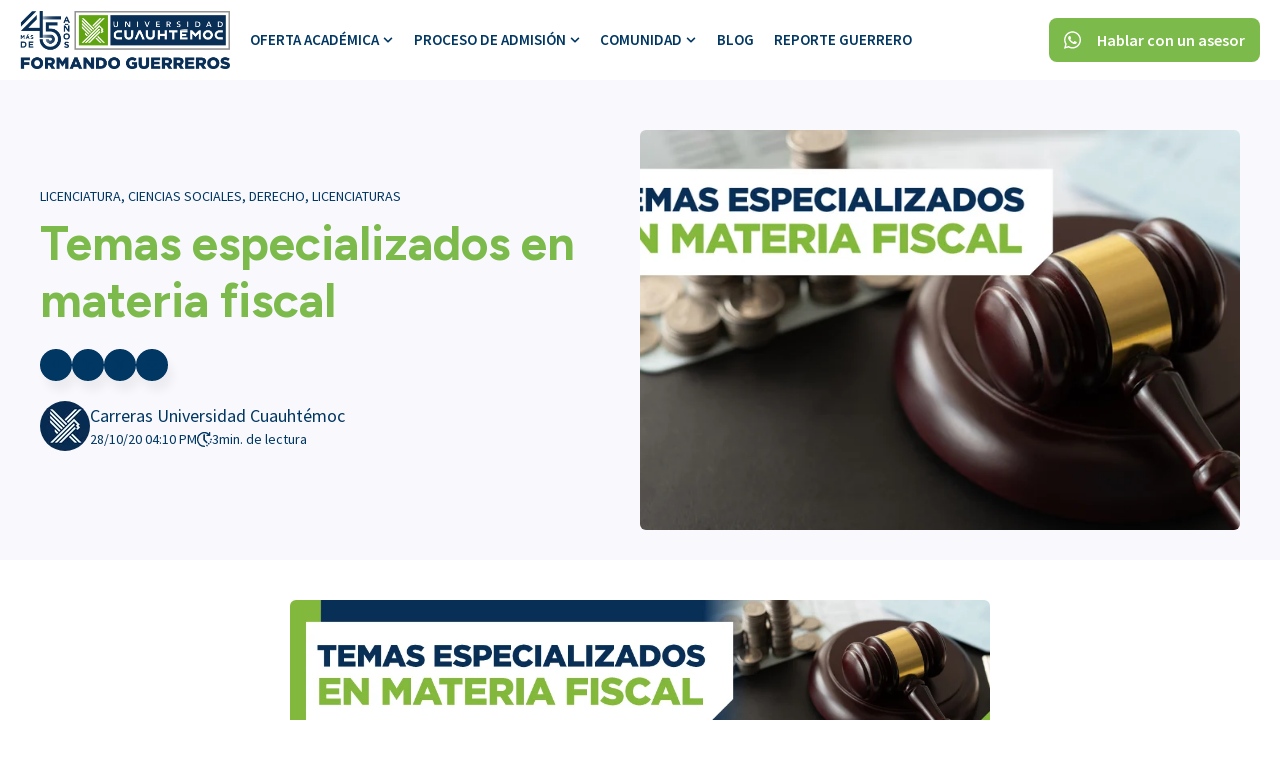

--- FILE ---
content_type: text/html; charset=UTF-8
request_url: https://blog.ucq.edu.mx/temas-especializados-en-materia-fiscal
body_size: 24189
content:
<!doctype html><!-- This site was created in HubSpot with Ocean Pro. https://ocean-theme.com --><html lang="es-mx"><head>
    <meta charset="utf-8">
    
      <title>Temas especializados en materia fiscal</title>
    
    
    <link rel="shortcut icon" href="https://blog.ucq.edu.mx/hubfs/Logo/icon.png">
    
    <meta name="description" content="Comprende el derecho fiscal a través de estos temas ">
    <meta name="theme-color" content="#003763">
    
    <link rel="dns-prefetch" href="https://static.hsappstatic.net">
    <link rel="dns-prefetch" href="https://cdn2.hubspot.net">
    
    
      <link rel="preconnect" href="https://js.hs-analytics.net" crossorigin>
      <link rel="preconnect" href="https://js.hs-banner.com" crossorigin>
      <link rel="preconnect" href="https://js.hscollectedforms.net" crossorigin>
      <link rel="preconnect" href="https://js.hubspot.com" crossorigin>
      <link rel="preconnect" href="https://app.hubspot.com" crossorigin>
    
    
    
    
    
    
      
    
    
    
    <meta name="viewport" content="width=device-width, initial-scale=1">

    
    <meta property="og:description" content="Comprende el derecho fiscal a través de estos temas ">
    <meta property="og:title" content="Temas especializados en materia fiscal">
    <meta name="twitter:description" content="Comprende el derecho fiscal a través de estos temas ">
    <meta name="twitter:title" content="Temas especializados en materia fiscal">

    

    


  <link rel="preload" as="image" href="/hubfs/4138655/ucq_logo-45a%C3%B1os-blanco.png" type="image/svg+xml" fetchpriority="high">



<meta name="twitter:label1" value="Reading time">
<meta name="twitter:data1" value="3 min read.">
<link as="image" rel="preload" href="https://blog.ucq.edu.mx/hubfs/ucq%20inbound%20carpeta%2062_MATERIA%20FISCAL-01.jpg" fetchpriority="high">

    <style>
a.cta_button{-moz-box-sizing:content-box !important;-webkit-box-sizing:content-box !important;box-sizing:content-box !important;vertical-align:middle}.hs-breadcrumb-menu{list-style-type:none;margin:0px 0px 0px 0px;padding:0px 0px 0px 0px}.hs-breadcrumb-menu-item{float:left;padding:10px 0px 10px 10px}.hs-breadcrumb-menu-divider:before{content:'›';padding-left:10px}.hs-featured-image-link{border:0}.hs-featured-image{float:right;margin:0 0 20px 20px;max-width:50%}@media (max-width: 568px){.hs-featured-image{float:none;margin:0;width:100%;max-width:100%}}.hs-screen-reader-text{clip:rect(1px, 1px, 1px, 1px);height:1px;overflow:hidden;position:absolute !important;width:1px}
</style>

<link rel="stylesheet" href="https://blog.ucq.edu.mx/hubfs/hub_generated/template_assets/1/79337244847/1769030919799/template_main.min.css">
<link rel="stylesheet" href="https://blog.ucq.edu.mx/hubfs/hub_generated/template_assets/1/79335808514/1769030928872/template_blog-post.min.css">
<link class="hs-async-css" rel="preload" href="https://blog.ucq.edu.mx/hubfs/hub_generated/template_assets/1/79335658260/1769030911707/template__aos.min.css" as="style" onload="this.onload=null;this.rel='stylesheet'">
<noscript><link rel="stylesheet" href="https://blog.ucq.edu.mx/hubfs/hub_generated/template_assets/1/79335658260/1769030911707/template__aos.min.css"></noscript>
<link class="hs-async-css" rel="preload" href="https://blog.ucq.edu.mx/hubfs/hub_generated/template_assets/1/120195845438/1769030915644/template_animate.min.css" as="style" onload="this.onload=null;this.rel='stylesheet'">
<noscript><link rel="stylesheet" href="https://blog.ucq.edu.mx/hubfs/hub_generated/template_assets/1/120195845438/1769030915644/template_animate.min.css"></noscript>

<style>
   
  
  
</style>


<style>
#hs_cos_wrapper_social_sharing .social-sharing {}

#hs_cos_wrapper_social_sharing .social-sharing__share-text {
  color:#000000;
  font-size:16px;
  font-family:'Source Sans Pro',sans-serif;
  font-style:normal;
  font-weight:300;
  text-decoration:none;
}

#hs_cos_wrapper_social_sharing .social-sharing__link {}

#hs_cos_wrapper_social_sharing .social-sharing__icon {}

#hs_cos_wrapper_social_sharing .social-sharing__icon svg { fill:#FFFFFF; }

</style>


<style>
/* Social sharing wrapper */

.social-sharing {
  align-items: center;
  display: flex;
  flex-wrap: wrap;
}

/* Social sharing text */

.social-sharing__share-text {
  font-weight: bold;
  margin-right: 0.7rem;
}

/* Social sharing icons */

.social-sharing__link {
  margin-right: 0.7rem;
}

.social-sharing__link:last-child {
  margin-right: 0;
}

share-action{
    cursor:pointer;
    display: flex;
    grid-gap: 10px;
}
</style>

<link rel="stylesheet" href="https://blog.ucq.edu.mx/hubfs/hub_generated/template_assets/1/79335619174/1769030926797/template_theme-overrides.min.css">

<style>
#hs_cos_wrapper_related_posts-module-2 .blog-listing__post {}

#hs_cos_wrapper_related_posts-module-2 .blog-listing__post-content {}

#hs_cos_wrapper_related_posts-module-2 .blog-listing__post-time-read { color:#003763; }

#hs_cos_wrapper_related_posts-module-2 .blog-listing__post-time-read-icon { background-color:#003763; }

#hs_cos_wrapper_related_posts-module-2 .blog-listing__post-tag {}

#hs_cos_wrapper_related_posts-module-2 .blog-listing__post-title,
#hs_cos_wrapper_related_posts-module-2 .blog-listing__post-title-link {
  color:#7bba4b;
  font-family:Figtree,sans-serif;
  font-style:normal;
  font-weight:normal;
  text-decoration:none;
}

#hs_cos_wrapper_related_posts-module-2 .blog-listing__post-author-name { color:#003763; }

#hs_cos_wrapper_related_posts-module-2 .blog-listing__post-timestamp { color:#003763; }

#hs_cos_wrapper_related_posts-module-2 .blog-listing__post-summary,
#hs_cos_wrapper_related_posts-module-2 .blog-listing__post-summary * {
  color:#003763;
  font-family:'Source Sans Pro',sans-serif;
  font-weight:200;
}

#hs_cos_wrapper_related_posts-module-2 .blog-listing__post-button-wrapper { text-align:LEFT; }

#hs_cos_wrapper_related_posts-module-2 .button {}

#hs_cos_wrapper_related_posts-module-2 .button:before {
  background-color:rgba(0,55,99,1.0);
  height:100%;
}

#hs_cos_wrapper_related_posts-module-2 .button:hover,
#hs_cos_wrapper_related_posts-module-2 .button:focus {}

#hs_cos_wrapper_related_posts-module-2 .button:after,
#hs_cos_wrapper_related_posts-module-2 .button:focus { background-color:rgba(0,55,99,1.0); }

#hs_cos_wrapper_related_posts-module-2 .button:active { background-color:rgba(80,135,179,1.0); }

</style>


<style>
#hs_cos_wrapper_module_17169992638824 .fn__map_box-h {
  color:#003763;
  font-size:22px;
  font-family:'Source Sans Pro',sans-serif;
  font-style:normal;
  font-weight:700;
  text-decoration:none;
}

#hs_cos_wrapper_module_17169992638824 .fn__map_address {}

#hs_cos_wrapper_module_17169992638824 .fn__map_box_data {}

#hs_cos_wrapper_module_17169992638824 .fn__map_box_icon svg {}

#hs_cos_wrapper_module_17169992638824 .fn__map-wp {}

#hs_cos_wrapper_module_17169992638824 .fn__map_box {}

#hs_cos_wrapper_module_17169992638824 .fn__map_content {}

#hs_cos_wrapper_module_17169992638824 iframe { height:300px; }

#hs_cos_wrapper_module_17169992638824 .fn__map { height:300px; }

#hs_cos_wrapper_module_17169992638824 .fn__map-wp { padding:20px; }

</style>  


<style>
.fn__map{
  position:relative;
  width: 100%;
  height: 500px;
  display: flex;
}
.fn__map-wp{
    justify-content: flex-start;
    max-width: var(--maxWidth);
    margin: auto;
    display: flex;
    flex: 0 0 100%;
}
.fn__map-wp.full{
  max-width:none;
}
.fn__map_box{
  -webkit-backdrop-filter: saturate(180%) blur(20px);
  backdrop-filter: saturate(180%) blur(20px);
  max-width:360px;
  padding:40px;
  border-radius:var(--cornerRadius);
  flex-direction: column;
  z-index: 2;
}
@media (max-width: 767px){
  .fn__map_box{
    position: relative;
    top: auto!important;
    bottom:auto!important;
    left: auto!important;
    right: auto!important;
    transform: translateY(0) translateX(0)!important;
    max-width: 100%;
  }
  .fn__map{
    height: 750px;
  }
  .fn__map-wp{
    margin-top: auto;
    margin-bottom: 0;
  }
}
.fn__map_address{
    margin-bottom: 25px;
    font-style: normal;
    font-weight: 700;
}
.fn__map_box_info-ul{
  display: flex;
  flex-wrap: wrap;
  list-style:none;
  grid-gap:15px;
  margin:0;
  padding:0;
}
.fn__map_box_info-li{
  display: grid;
  flex: 1 1 auto;
  grid-template-columns: 35px auto;
  width: 100%;
  margin:0;
  padding:0;
}
.fn__map_box_icon{
  align-items: center;
  display: flex;
  height: 25px;
  width: 25px;
}
.fn__map_box_icon>span{
  display:flex;
}
.fn__map_box_icon svg{
  height: 20px;
  width: 25px;
}
.fn__map_content{
  display: flex;
  overflow:hidden;
  border-radius: var(--cornerRadius);
  position: absolute;
  width: 100%;
  height: 100%;
  top: 0;
}
.fn__map_content iframe{
  width: 100%;
  height: 100%;
}
</style>  


<style>
#hs_cos_wrapper_module_17636547767909 .fn__map_box-h {
  color:#003763;
  font-size:22px;
  font-family:'Source Sans Pro',sans-serif;
  font-style:normal;
  font-weight:700;
  text-decoration:none;
}

#hs_cos_wrapper_module_17636547767909 .fn__map_address {}

#hs_cos_wrapper_module_17636547767909 .fn__map_box_data {}

#hs_cos_wrapper_module_17636547767909 .fn__map_box_icon svg {}

#hs_cos_wrapper_module_17636547767909 .fn__map-wp {}

#hs_cos_wrapper_module_17636547767909 .fn__map_box {}

#hs_cos_wrapper_module_17636547767909 .fn__map_content {}

#hs_cos_wrapper_module_17636547767909 iframe { height:300px; }

#hs_cos_wrapper_module_17636547767909 .fn__map { height:300px; }

#hs_cos_wrapper_module_17636547767909 .fn__map-wp { padding:20px; }

</style>  


<style>
#hs_cos_wrapper_module_17660805380018 .fn__map_box-h {
  color:#003763;
  font-size:22px;
  font-family:'Source Sans Pro',sans-serif;
  font-style:normal;
  font-weight:700;
  text-decoration:none;
}

#hs_cos_wrapper_module_17660805380018 .fn__map_address {}

#hs_cos_wrapper_module_17660805380018 .fn__map_box_data {}

#hs_cos_wrapper_module_17660805380018 .fn__map_box_icon svg {}

#hs_cos_wrapper_module_17660805380018 .fn__map-wp {}

#hs_cos_wrapper_module_17660805380018 .fn__map_box {}

#hs_cos_wrapper_module_17660805380018 .fn__map_content {}

#hs_cos_wrapper_module_17660805380018 iframe { height:300px; }

#hs_cos_wrapper_module_17660805380018 .fn__map { height:300px; }

#hs_cos_wrapper_module_17660805380018 .fn__map-wp { padding:20px; }

</style>  


<style>
#hs_cos_wrapper_widget_1687459976281 .social-follow { justify-content:center; }

#hs_cos_wrapper_widget_1687459976281 .social-follow__link {
  margin-bottom:20px;
  margin-top:20px;
}

#hs_cos_wrapper_widget_1687459976281 .social-follow__icon {
  padding-bottom:1px;
  padding-top:1px;
  padding-left:1px;
  padding-right:1px;
}

#hs_cos_wrapper_widget_1687459976281 .social-follow__icon svg {}

#hs_cos_wrapper_widget_1687459976281 .social-follow__icon svg path {}

#hs_cos_wrapper_widget_1687459976281 .social-follow__icon:hover { background-color:rgba(255,255,255,1.0); }

#hs_cos_wrapper_widget_1687459976281 .social-follow__icon:hover svg {
  fill:#FFFFFF;
  color:#FFFFFF;
}

</style>

<link rel="preload" as="style" href="https://48752163.fs1.hubspotusercontent-na1.net/hubfs/48752163/raw_assets/media-default-modules/master/650/js_client_assets/assets/TrackPlayAnalytics-Cm48oVxd.css">

<link rel="preload" as="style" href="https://48752163.fs1.hubspotusercontent-na1.net/hubfs/48752163/raw_assets/media-default-modules/master/650/js_client_assets/assets/Tooltip-DkS5dgLo.css">

<style>
  @font-face {
    font-family: "Figtree";
    font-weight: 700;
    font-style: normal;
    font-display: swap;
    src: url("/_hcms/googlefonts/Figtree/700.woff2") format("woff2"), url("/_hcms/googlefonts/Figtree/700.woff") format("woff");
  }
  @font-face {
    font-family: "Figtree";
    font-weight: 300;
    font-style: normal;
    font-display: swap;
    src: url("/_hcms/googlefonts/Figtree/300.woff2") format("woff2"), url("/_hcms/googlefonts/Figtree/300.woff") format("woff");
  }
  @font-face {
    font-family: "Figtree";
    font-weight: 600;
    font-style: normal;
    font-display: swap;
    src: url("/_hcms/googlefonts/Figtree/600.woff2") format("woff2"), url("/_hcms/googlefonts/Figtree/600.woff") format("woff");
  }
  @font-face {
    font-family: "Figtree";
    font-weight: 400;
    font-style: normal;
    font-display: swap;
    src: url("/_hcms/googlefonts/Figtree/regular.woff2") format("woff2"), url("/_hcms/googlefonts/Figtree/regular.woff") format("woff");
  }
  @font-face {
    font-family: "Figtree";
    font-weight: 700;
    font-style: normal;
    font-display: swap;
    src: url("/_hcms/googlefonts/Figtree/700.woff2") format("woff2"), url("/_hcms/googlefonts/Figtree/700.woff") format("woff");
  }
  @font-face {
    font-family: "Roboto Condensed";
    font-weight: 400;
    font-style: normal;
    font-display: swap;
    src: url("/_hcms/googlefonts/Roboto_Condensed/regular.woff2") format("woff2"), url("/_hcms/googlefonts/Roboto_Condensed/regular.woff") format("woff");
  }
  @font-face {
    font-family: "Roboto Condensed";
    font-weight: 700;
    font-style: normal;
    font-display: swap;
    src: url("/_hcms/googlefonts/Roboto_Condensed/700.woff2") format("woff2"), url("/_hcms/googlefonts/Roboto_Condensed/700.woff") format("woff");
  }
  @font-face {
    font-family: "Source Sans Pro";
    font-weight: 200;
    font-style: normal;
    font-display: swap;
    src: url("/_hcms/googlefonts/Source_Sans_Pro/200.woff2") format("woff2"), url("/_hcms/googlefonts/Source_Sans_Pro/200.woff") format("woff");
  }
  @font-face {
    font-family: "Source Sans Pro";
    font-weight: 300;
    font-style: normal;
    font-display: swap;
    src: url("/_hcms/googlefonts/Source_Sans_Pro/300.woff2") format("woff2"), url("/_hcms/googlefonts/Source_Sans_Pro/300.woff") format("woff");
  }
  @font-face {
    font-family: "Source Sans Pro";
    font-weight: 400;
    font-style: normal;
    font-display: swap;
    src: url("/_hcms/googlefonts/Source_Sans_Pro/regular.woff2") format("woff2"), url("/_hcms/googlefonts/Source_Sans_Pro/regular.woff") format("woff");
  }
  @font-face {
    font-family: "Source Sans Pro";
    font-weight: 600;
    font-style: normal;
    font-display: swap;
    src: url("/_hcms/googlefonts/Source_Sans_Pro/600.woff2") format("woff2"), url("/_hcms/googlefonts/Source_Sans_Pro/600.woff") format("woff");
  }
  @font-face {
    font-family: "Source Sans Pro";
    font-weight: 700;
    font-style: normal;
    font-display: swap;
    src: url("/_hcms/googlefonts/Source_Sans_Pro/700.woff2") format("woff2"), url("/_hcms/googlefonts/Source_Sans_Pro/700.woff") format("woff");
  }
  @font-face {
    font-family: "Source Sans Pro";
    font-weight: 700;
    font-style: normal;
    font-display: swap;
    src: url("/_hcms/googlefonts/Source_Sans_Pro/700.woff2") format("woff2"), url("/_hcms/googlefonts/Source_Sans_Pro/700.woff") format("woff");
  }
  @font-face {
    font-family: "Source Sans Pro";
    font-weight: 400;
    font-style: normal;
    font-display: swap;
    src: url("/_hcms/googlefonts/Source_Sans_Pro/regular.woff2") format("woff2"), url("/_hcms/googlefonts/Source_Sans_Pro/regular.woff") format("woff");
  }
</style>

<!-- Editor Styles -->
<style id="hs_editor_style" type="text/css">
#hs_cos_wrapper_widget_1687457410812  { display: block !important; padding-bottom: 20px !important; padding-top: 20px !important }
#hs_cos_wrapper_widget_1687457282110  { display: block !important; padding-bottom: 20px !important; padding-left: 20px !important; padding-right: 20px !important; padding-top: 20px !important }
.header-row-0-force-full-width-section > .row-fluid {
  max-width: none !important;
}
.widget_1687457410812-flexbox-positioning {
  display: -ms-flexbox !important;
  -ms-flex-direction: column !important;
  -ms-flex-align: center !important;
  -ms-flex-pack: start;
  display: flex !important;
  flex-direction: column !important;
  align-items: center !important;
  justify-content: flex-start;
}
.widget_1687457410812-flexbox-positioning > div {
  max-width: 100%;
  flex-shrink: 0 !important;
}
/* HubSpot Non-stacked Media Query Styles */
@media (min-width:768px) {
  .footer-row-0-vertical-alignment > .row-fluid {
    display: -ms-flexbox !important;
    -ms-flex-direction: row;
    display: flex !important;
    flex-direction: row;
  }
  .cell_16874592734342-vertical-alignment {
    display: -ms-flexbox !important;
    -ms-flex-direction: column !important;
    -ms-flex-pack: center !important;
    display: flex !important;
    flex-direction: column !important;
    justify-content: center !important;
  }
  .cell_16874592734342-vertical-alignment > div {
    flex-shrink: 0 !important;
  }
  .cell_16874592734342-row-0-vertical-alignment > .row-fluid {
    display: -ms-flexbox !important;
    -ms-flex-direction: row;
    display: flex !important;
    flex-direction: row;
  }
  .cell_1687458135948-vertical-alignment {
    display: -ms-flexbox !important;
    -ms-flex-direction: column !important;
    -ms-flex-pack: center !important;
    display: flex !important;
    flex-direction: column !important;
    justify-content: center !important;
  }
  .cell_1687458135948-vertical-alignment > div {
    flex-shrink: 0 !important;
  }
  .cell_1766080538000-vertical-alignment {
    display: -ms-flexbox !important;
    -ms-flex-direction: column !important;
    -ms-flex-pack: center !important;
    display: flex !important;
    flex-direction: column !important;
    justify-content: center !important;
  }
  .cell_1766080538000-vertical-alignment > div {
    flex-shrink: 0 !important;
  }
  .cell_1763654776790-vertical-alignment {
    display: -ms-flexbox !important;
    -ms-flex-direction: column !important;
    -ms-flex-pack: center !important;
    display: flex !important;
    flex-direction: column !important;
    justify-content: center !important;
  }
  .cell_1763654776790-vertical-alignment > div {
    flex-shrink: 0 !important;
  }
  .cell_1716999263867-vertical-alignment {
    display: -ms-flexbox !important;
    -ms-flex-direction: column !important;
    -ms-flex-pack: center !important;
    display: flex !important;
    flex-direction: column !important;
    justify-content: center !important;
  }
  .cell_1716999263867-vertical-alignment > div {
    flex-shrink: 0 !important;
  }
}
/* HubSpot Styles (default) */
.page_settings-row-0-padding {
  padding-top: 0px !important;
  padding-bottom: 0px !important;
  padding-left: 0px !important;
  padding-right: 0px !important;
}
.header-row-0-padding {
  padding-top: 0px !important;
  padding-bottom: 0px !important;
  padding-left: 0px !important;
  padding-right: 0px !important;
}
.header-module-1-hidden {
  display: block !important;
}
.time_read-row-0-padding {
  padding-top: 0px !important;
  padding-bottom: 0px !important;
  padding-left: 0px !important;
  padding-right: 0px !important;
}
.footer-row-0-background-layers {
  background-image: linear-gradient(rgba(250, 250, 250, 1), rgba(250, 250, 250, 1)) !important;
  background-position: left top !important;
  background-size: auto !important;
  background-repeat: no-repeat !important;
}
</style>
    

    
<!--  Added by GoogleAnalytics integration -->
<script>
var _hsp = window._hsp = window._hsp || [];
_hsp.push(['addPrivacyConsentListener', function(consent) { if (consent.allowed || (consent.categories && consent.categories.analytics)) {
  (function(i,s,o,g,r,a,m){i['GoogleAnalyticsObject']=r;i[r]=i[r]||function(){
  (i[r].q=i[r].q||[]).push(arguments)},i[r].l=1*new Date();a=s.createElement(o),
  m=s.getElementsByTagName(o)[0];a.async=1;a.src=g;m.parentNode.insertBefore(a,m)
})(window,document,'script','//www.google-analytics.com/analytics.js','ga');
  ga('create','UA-144562597-1','auto');
  ga('send','pageview');
}}]);
</script>

<!-- /Added by GoogleAnalytics integration -->


<!-- Google Tag Manager -->
<script>(function(w,d,s,l,i){w[l]=w[l]||[];w[l].push({'gtm.start':
new Date().getTime(),event:'gtm.js'});var f=d.getElementsByTagName(s)[0],
j=d.createElement(s),dl=l!='dataLayer'?'&l='+l:'';j.async=true;j.src=
'https://www.googletagmanager.com/gtm.js?id='+i+dl;f.parentNode.insertBefore(j,f);
})(window,document,'script','dataLayer','GTM-W83SBX7');</script>
<!-- End Google Tag Manager -->
<link rel="amphtml" href="https://blog.ucq.edu.mx/temas-especializados-en-materia-fiscal?hs_amp=true">

<meta property="og:image" content="https://blog.ucq.edu.mx/hubfs/ucq%20inbound%20carpeta%2062_MATERIA%20FISCAL-01.jpg">
<meta property="og:image:width" content="1201">
<meta property="og:image:height" content="629">

<meta name="twitter:image" content="https://blog.ucq.edu.mx/hubfs/ucq%20inbound%20carpeta%2062_MATERIA%20FISCAL-01.jpg">


<meta property="og:url" content="https://blog.ucq.edu.mx/temas-especializados-en-materia-fiscal">
<meta name="twitter:card" content="summary_large_image">

<link rel="canonical" href="https://blog.ucq.edu.mx/temas-especializados-en-materia-fiscal">

<meta property="og:type" content="article">
<link rel="alternate" type="application/rss+xml" href="https://blog.ucq.edu.mx/rss.xml">
<meta name="twitter:domain" content="blog.ucq.edu.mx">
<script src="//platform.linkedin.com/in.js" type="text/javascript">
    lang: es_ES
</script>

<meta http-equiv="content-language" content="es-mx">






  <meta name="generator" content="HubSpot"></head>
  <body>
    <div class="body-wrapper   hs-content-id-36352645283 hs-blog-post hs-blog-id-5492172233">
      
      
      
  <div data-global-resource-path="@marketplace/Media_Source/Ocean_Pro/templates/partials/page-configuration.html"><div class="hide">
<div class="container-fluid">
<div class="row-fluid-wrapper">
<div class="row-fluid">
<div class="span12 widget-span widget-type-cell " style="" data-widget-type="cell" data-x="0" data-w="12">

<div class="row-fluid-wrapper row-depth-1 row-number-1 dnd-section page_settings-row-0-padding">
<div class="row-fluid ">
<div class="span12 widget-span widget-type-cell dnd-column" style="" data-widget-type="cell" data-x="0" data-w="12">

<div class="row-fluid-wrapper row-depth-1 row-number-2 dnd-row">
<div class="row-fluid ">
<div class="span12 widget-span widget-type-custom_widget dnd-module" style="" data-widget-type="custom_widget" data-x="0" data-w="12">









  
  <style>
  
  .header__fix_space{
    display:block!important;
  }
  
  </style>























</div><!--end widget-span -->
</div><!--end row-->
</div><!--end row-wrapper -->

</div><!--end widget-span -->
</div><!--end row-->
</div><!--end row-wrapper -->

</div><!--end widget-span -->
</div>
</div>
</div>
</div></div>
  
  





      
        <div data-global-resource-path="@marketplace/Media_Source/Ocean_Pro/templates/partials/header.html"><header class="header">
    
    <a href="#main-content" id="header" class="header__skip">Skip to content</a>
    <div class="container-fluid">
<div class="row-fluid-wrapper">
<div class="row-fluid">
<div class="span12 widget-span widget-type-cell " style="" data-widget-type="cell" data-x="0" data-w="12">

<div class="row-fluid-wrapper row-depth-1 row-number-1 dnd-section header-row-0-padding header-row-0-force-full-width-section">
<div class="row-fluid ">
<div class="span12 widget-span widget-type-custom_widget header-module-1-hidden dnd-module" style="" data-widget-type="custom_widget" data-x="0" data-w="12">
<div id="hs_cos_wrapper_header-module-1" class="hs_cos_wrapper hs_cos_wrapper_widget hs_cos_wrapper_type_module" style="" data-hs-cos-general-type="widget" data-hs-cos-type="module">


 




























<style>
  :root {
	  --hover-indicator-active:1;
  }
#hs_cos_wrapper_header-module-1 .header__top { background-color:rgba(255,255,255,1.0); }

#hs_cos_wrapper_header-module-1 .header__top_a {}

#hs_cos_wrapper_header-module-1 .mega__menu.mg__center {
  max-width:var(--maxWidth);
  margin:auto;
}

#hs_cos_wrapper_header-module-1 .mega__menu.mg__full {
  max-width:100%;
  margin:auto;
}

#hs_cos_wrapper_header-module-1 .inner__title {}

#hs_cos_wrapper_header-module-1 .header__bottom_back {}

#hs_cos_wrapper_header-module-1 .sticky-trans.header__bckwhite .header__bottom_back,
#hs_cos_wrapper_header-module-1 .sticky-trans .header__bottom_back {}

#hs_cos_wrapper_header-module-1 .header__bckwhite .header__bottom_back,
#hs_cos_wrapper_header-module-1 .header__bottom_back {}

#hs_cos_wrapper_header-module-1 .header__container--left .header__wrapper--bottom,
#hs_cos_wrapper_header-module-1 .hader__top-el { max-width:100%; }

#hs_cos_wrapper_header-module-1 .mega__menu_container {}

#hs_cos_wrapper_header-module-1 .mega__menu_container {}

#hs_cos_wrapper_header-module-1 .header__user-col svg {}

#hs_cos_wrapper_header-module-1 .header__user-col a .header__user-label {}

#hs_cos_wrapper_header-module-1 .header__user-col:hover svg {}

#hs_cos_wrapper_header-module-1 .header__user-col:hover a .header__user-label {}

#hs_cos_wrapper_header-module-1 .header__language-switcher-current-label>span {}

#hs_cos_wrapper_header-module-1 .header__language-switcher .lang_list_class li a {}

#hs_cos_wrapper_header-module-1 .header__language-switcher .globe_class:before {}

#hs_cos_wrapper_header-module-1 .header__language-switcher:hover .header__language-switcher-current-label>span,
#hs_cos_wrapper_header-module-1 .header__language-switcher:focus .header__language-switcher-current-label>span {}

#hs_cos_wrapper_header-module-1 .header__language-switcher .lang_list_class a:hover,
#hs_cos_wrapper_header-module-1 .header__language-switcher .lang_list_class a:focus {}

#hs_cos_wrapper_header-module-1 .header__language-switcher .lang_list_class a:active {}

#hs_cos_wrapper_header-module-1 .header__logo-col {}

#hs_cos_wrapper_header-module-1 .header__logo img {}

#hs_cos_wrapper_header-module-1 .header__menu-link {}

#hs_cos_wrapper_header-module-1 .header__fix_space {}

#hs_cos_wrapper_header-module-1 .header__menu-link:hover,
#hs_cos_wrapper_header-module-1 .inner__menu ul li a:hover {}

@media (min-width:981px) {
  #hs_cos_wrapper_header-module-1 .sticky-trans .header__menu-item--depth-1>.header__menu-link {}

  #hs_cos_wrapper_header-module-1 .sticky-trans .header__menu-item--depth-1>.header__menu-child-toggle svg {}

  #hs_cos_wrapper_header-module-1 .header__menu-item--depth-1>.header__menu-child-toggle svg {}
}

#hs_cos_wrapper_header-module-1 .sticky-trans .search__button svg,
#hs_cos_wrapper_header-module-1 .sticky-trans .header__user-col svg,
#hs_cos_wrapper_header-module-1 .sticky-trans .world svg path {}

#hs_cos_wrapper_header-module-1 .header__menu-toggle-hamburger span {}

#hs_cos_wrapper_header-module-1 .sticky-trans .header__menu-toggle-hamburger span {}

@media (min-width:981px) {
  #hs_cos_wrapper_header-module-1 .header__menu-item--depth-1>.header__menu-link {}
}

#hs_cos_wrapper_header-module-1 .search__button svg,
#hs_cos_wrapper_header-module-1 .header__user-col svg,
#hs_cos_wrapper_header-module-1 .world svg path {}

@media (max-width:982px) {
  #hs_cos_wrapper_header-module-1 .search__button svg,
  #hs_cos_wrapper_header-module-1 .header__user-col svg,
  #hs_cos_wrapper_header-module-1 .world svg path {}
}

#hs_cos_wrapper_header-module-1 .header__menu-item--depth-1 {}

#hs_cos_wrapper_header-module-1 .header__menu-item--depth-1>.header__menu-link:hover,
#hs_cos_wrapper_header-module-1 .header__menu-item--depth-1:hover>.header__menu-link,
#hs_cos_wrapper_header-module-1 .header__menu-item--depth-1:focus-within>.header__menu-link {}

#hs_cos_wrapper_header-module-1 .header__menu-item--depth-1:hover>.header__menu-child-toggle svg,
#hs_cos_wrapper_header-module-1 .search__button:hover svg,
#hs_cos_wrapper_header-module-1 .header__user-col:hover svg,
#hs_cos_wrapper_header-module-1 .world:hover svg path,
#hs_cos_wrapper_header-module-1 .header__menu-item--depth-1:focus-within>.header__menu-child-toggle svg,
#hs_cos_wrapper_header-module-1 .search__button:focus-within svg,
#hs_cos_wrapper_header-module-1 .header__user-col:focus-within svg,
#hs_cos_wrapper_header-module-1 .world:focus-within svg path {}

#hs_cos_wrapper_header-module-1 .header__menu-link--active-link~.header__menu-child-toggle svg path {}

#hs_cos_wrapper_header-module-1 .header__top_move .world svg path {}

#hs_cos_wrapper_header-module-1 .header__top_move .header__language-switcher:hover .world svg path {}

#hs_cos_wrapper_header-module-1 .header__top_move .search__button svg {}

#hs_cos_wrapper_header-module-1 .header__top_move .search__button:hover svg {}

#hs_cos_wrapper_header-module-1 .header__menu-item--depth-2 .header__menu-link {}

#hs_cos_wrapper_header-module-1 .header__menu-item--depth-2 .header__menu-child-toggle svg {}

#hs_cos_wrapper_header-module-1 .header__menu-submenu .header__menu-item,
#hs_cos_wrapper_header-module-1 .header__menu--mobile {}

#hs_cos_wrapper_header-module-1 .header__menu-item--depth-2 .header__menu-link:hover,
#hs_cos_wrapper_header-module-1 .header__menu-item--depth-2:hover>.header__menu-link,
#hs_cos_wrapper_header-module-1 .header__menu-item--depth-3:hover>.header__menu-link {}

#hs_cos_wrapper_header-module-1 .header__menu-item--depth-2:hover .header__menu-child-toggle svg {}

#hs_cos_wrapper_header-module-1 .header__menu-submenu .header__menu-item:hover {}

@media (min-width:983px) {
  #hs_cos_wrapper_header-module-1 .header__menu-item--depth-1:hover>.header__menu-child-toggle svg,
  #hs_cos_wrapper_header-module-1 .header__menu-item--depth-1:focus-within>.header__menu-child-toggle svg { transform:rotate(180deg); }
}

@media (max-width:982px) {
  #hs_cos_wrapper_header-module-1 .header__menu-item--depth-1>.header__menu-link {}

  #hs_cos_wrapper_header-module-1 .header__menu-item--depth-1>.header__menu-child-toggle svg {}
}

#hs_cos_wrapper_header-module-1 .inner__menu a {}

#hs_cos_wrapper_header-module-1 .inner__menu a:hover {}

#hs_cos_wrapper_header-module-1 .submenu__icon-inner a>* {}

#hs_cos_wrapper_header-module-1 .submenu__icon-inner a:hover>* {}

#hs_cos_wrapper_header-module-1 .header__menu-item--depth-1>.header__menu-link:active {}

#hs_cos_wrapper_header-module-1 .header__menu-item--depth-1:active>.header__menu-child-toggle svg,
#hs_cos_wrapper_header-module-1 .search__button:active svg,
#hs_cos_wrapper_header-module-1 .header__user-col:active svg,
#hs_cos_wrapper_header-module-1 .world:active svg path {}

#hs_cos_wrapper_header-module-1 .header__menu-item--depth-1>.header__menu-link--active-link,
#hs_cos_wrapper_header-module-1 .sticky-trans .header__menu-item--depth-1>.header__menu-link.header__menu-link--active-link,
#hs_cos_wrapper_header-module-1 .header__menu-item--depth-2>.header__menu-link--active-link {}

#hs_cos_wrapper_header-module-1 .header__menu-inver {}

#hs_cos_wrapper_header-module-1 .button { border-radius:8px; }

#hs_cos_wrapper_header-module-1 .button:before {
  background-color:rgba(123,186,75,1.0);
  height:100%;
  background-image:none;
}

#hs_cos_wrapper_header-module-1 .button:hover,
#hs_cos_wrapper_header-module-1 .button:focus {}

#hs_cos_wrapper_header-module-1 .button:after,
#hs_cos_wrapper_header-module-1 .button:focus {}

#hs_cos_wrapper_header-module-1 .button:active {}

#hs_cos_wrapper_header-module-1 .header__bottom {}

  
  .header__top_submenu{
    position:relative;
    z-index:3;
    color:#fff;
    padding: 0;
  }
  .header__top_submenu .hs-menu-depth-1 + .hs-menu-depth-1{
  }
  .header__top_submenu .hs-menu-item.hs-menu-depth-1 > a{
    display:flex;
    position:relative;
    line-height:42px;
    
    color:#fff;
    
    
    padding-left:10px;
    padding-right:10px;
  }
  .header__top_submenu .hs-menu-item.hs-menu-depth-1 > a:hover{
    
  }
  .header__top_submenu .hs-menu-item.hs-menu-depth-1.hs-item-has-children > a{
    padding-right:30px;
  }
  .header__top_submenu .hs-menu-item.hs-menu-depth-1.hs-item-has-children > a:hover:after{
    
  }
  .header__top_submenu .hs-menu-item.hs-menu-depth-1.hs-item-has-children > a:after{
    content:'';
    width:20px;
    height:20px;
    
    background-color:#fff;
    
    mask-image: url("data:image/svg+xml,%3Csvg version='1.0' xmlns='http://www.w3.org/2000/svg' viewBox='0 0 448 512' aria-hidden='true'%3E%3Cg id='chevron-down1_layer'%3E%3Cpath d='M207.029 381.476L12.686 187.132c-9.373-9.373-9.373-24.569 0-33.941l22.667-22.667c9.357-9.357 24.522-9.375 33.901-.04L224 284.505l154.745-154.021c9.379-9.335 24.544-9.317 33.901.04l22.667 22.667c9.373 9.373 9.373 24.569 0 33.941L240.971 381.476c-9.373 9.372-24.569 9.372-33.942 0z'%3E%3C/path%3E%3C/g%3E%3C/svg%3E");
    mask-repeat: no-repeat;
    mask-position: center;
    mask-size: 10px;
    -webkit-mask-image: url("data:image/svg+xml,%3Csvg version='1.0' xmlns='http://www.w3.org/2000/svg' viewBox='0 0 448 512' aria-hidden='true'%3E%3Cg id='chevron-down1_layer'%3E%3Cpath d='M207.029 381.476L12.686 187.132c-9.373-9.373-9.373-24.569 0-33.941l22.667-22.667c9.357-9.357 24.522-9.375 33.901-.04L224 284.505l154.745-154.021c9.379-9.335 24.544-9.317 33.901.04l22.667 22.667c9.373 9.373 9.373 24.569 0 33.941L240.971 381.476c-9.373 9.372-24.569 9.372-33.942 0z'%3E%3C/path%3E%3C/g%3E%3C/svg%3E");
    -webkit-mask-repeat: no-repeat;
    -webkit-mask-position: center;
    -webkit-mask-size: 10px;
    position: absolute;
    transform: translateY(-50%);
    transition: transform .4s;
    top: 50%;
    right: 10px;
  }
  .header__top_submenu .hs-menu-item.hs-menu-depth-1.hs-item-has-children.top__menu-item--open > a:after{
    transform: translateY(-50%) rotate(180deg);
  }
  .header__top_submenu .hs-menu-depth-2 + .hs-menu-depth-2{
    border-top: 1px solid rgb(232 232 232 / 50%);
  }
  
  .header__top_submenu .hs-menu-wrapper.hs-menu-flow-horizontal.flyouts .hs-item-has-children > .hs-menu-children-wrapper {
    display:none;
  }
  .header__top_submenu .hs-menu-wrapper.hs-menu-flow-horizontal.flyouts .hs-item-has-children.top__menu-item--open > .hs-menu-children-wrapper {
    display:block;
    left: auto;
    opacity: 1;
    top: 100%;
    right: 0;
  }
  
  .header__top_submenu .hs-menu-children-wrapper{
    
    background: #fff;
    
    max-width: 270px;
    z-index: 99;
    border-radius: var(--cornerRadius);
    box-shadow: 0 3px 6px 0 rgb(0 0 0 / 8%);
    width: max-content;
  }
  
  .header__top_submenu .hs-menu-item.hs-menu-depth-2 a{
    
    display: inline-flex;
    padding: 0.7rem 1rem;
    line-height:1.2;
    
    color:var(--primaryColor);
     
    white-space: break-spaces;
    flex-direction: column;
    width:100%;
  }
  .header__top_submenu .hs-menu-item.hs-menu-depth-2 a:hover{
    
    
  }
  .header__top_submenu .hs-menu-item.hs-menu-depth-2 a:active{
    
    
  }
  @media (max-width: 982px) {
    .header__container--left .header__top_move .header__language-switcher:hover .lang_list_class, 
    .header__top_move .header__language-switcher-col:hover .lang_list_class {
      top: 42px !important;
      z-index: 999;
     }
    .header__top_move .header__language-switcher .lang_list_class {
      left: auto;
      right: 50%;
      transform: translateX(50%);
    }
    .header__container--left .header__top_move .header__search-col {
      z-index: 99999;
    }
    .header__top_move .bck_search{
      z-index: 99998;
    }
  }
  @media (max-width: 767px) {
    .header__top_submenu {
      z-index: 999;
    }
    .header__top_submenu .hs-menu-wrapper.hs-menu-flow-horizontal ul{
      flex-direction: row;
      margin: 0;
    }
    .header__top_submenu .hs-menu-wrapper li{
      margin:0;
      text-align: left;
    }
    .header__top_submenu .hs-menu-wrapper.flyouts .hs-menu-children-wrapper{
      display:none;
    }
    .header__top_submenu .hs-menu-wrapper.hs-menu-flow-horizontal.flyouts .hs-item-has-children > .hs-menu-children-wrapper {
      display:none;
    }
    .header__top_submenu .hs-menu-wrapper.hs-menu-flow-horizontal.flyouts .hs-item-has-children.top__menu-item--open > .hs-menu-children-wrapper {
      display:block;
      left: 50%;
      opacity: 1;
      top: auto;
      right: 0;
      display: block;
      width: 80%;
      max-width: none;
      position: fixed;
      transform: translateX(-50%);
    }
  }
</style>






  <div class="header__fix_space"></div>
  <div id="header__fix" class="header__container  header__container--left sticky-trans">
    
    <div class="header__bottom">
      <div class="header__wrapper header__wrapper--bottom">
        
          <div class="header__logo-col">
            
  
    
  
  <div class="header__logo"> 
    
      <a class="header__logo-link" aria-label="Go to the main page" href="https://uc.ucq.edu.mx/">
    
      
      
        <img class="header__logo-image logo_ini" src="https://blog.ucq.edu.mx/hs-fs/hubfs/ucq_logo-45a%C3%B1os-blanco.png?width=1558&amp;height=431&amp;name=ucq_logo-45a%C3%B1os-blanco.png" fetchpriority="high" loading="eager" alt="ucq_logo-45años-blanco" height="431" width="1558" srcset="https://blog.ucq.edu.mx/hs-fs/hubfs/ucq_logo-45a%C3%B1os-blanco.png?width=779&amp;height=216&amp;name=ucq_logo-45a%C3%B1os-blanco.png 779w, https://blog.ucq.edu.mx/hs-fs/hubfs/ucq_logo-45a%C3%B1os-blanco.png?width=1558&amp;height=431&amp;name=ucq_logo-45a%C3%B1os-blanco.png 1558w, https://blog.ucq.edu.mx/hs-fs/hubfs/ucq_logo-45a%C3%B1os-blanco.png?width=2337&amp;height=647&amp;name=ucq_logo-45a%C3%B1os-blanco.png 2337w, https://blog.ucq.edu.mx/hs-fs/hubfs/ucq_logo-45a%C3%B1os-blanco.png?width=3116&amp;height=862&amp;name=ucq_logo-45a%C3%B1os-blanco.png 3116w, https://blog.ucq.edu.mx/hs-fs/hubfs/ucq_logo-45a%C3%B1os-blanco.png?width=3895&amp;height=1078&amp;name=ucq_logo-45a%C3%B1os-blanco.png 3895w, https://blog.ucq.edu.mx/hs-fs/hubfs/ucq_logo-45a%C3%B1os-blanco.png?width=4674&amp;height=1293&amp;name=ucq_logo-45a%C3%B1os-blanco.png 4674w" sizes="(max-width: 1558px) 100vw, 1558px">
        
          <img class="header__logo-image head_sticky" src="https://blog.ucq.edu.mx/hs-fs/hubfs/ucq_logo-45a%C3%B1os-color.png?width=1558&amp;height=431&amp;name=ucq_logo-45a%C3%B1os-color.png" loading="eager" alt="ucq_logo-45años-color" height="431" width="1558" srcset="https://blog.ucq.edu.mx/hs-fs/hubfs/ucq_logo-45a%C3%B1os-color.png?width=779&amp;height=216&amp;name=ucq_logo-45a%C3%B1os-color.png 779w, https://blog.ucq.edu.mx/hs-fs/hubfs/ucq_logo-45a%C3%B1os-color.png?width=1558&amp;height=431&amp;name=ucq_logo-45a%C3%B1os-color.png 1558w, https://blog.ucq.edu.mx/hs-fs/hubfs/ucq_logo-45a%C3%B1os-color.png?width=2337&amp;height=647&amp;name=ucq_logo-45a%C3%B1os-color.png 2337w, https://blog.ucq.edu.mx/hs-fs/hubfs/ucq_logo-45a%C3%B1os-color.png?width=3116&amp;height=862&amp;name=ucq_logo-45a%C3%B1os-color.png 3116w, https://blog.ucq.edu.mx/hs-fs/hubfs/ucq_logo-45a%C3%B1os-color.png?width=3895&amp;height=1078&amp;name=ucq_logo-45a%C3%B1os-color.png 3895w, https://blog.ucq.edu.mx/hs-fs/hubfs/ucq_logo-45a%C3%B1os-color.png?width=4674&amp;height=1293&amp;name=ucq_logo-45a%C3%B1os-color.png 4674w" sizes="(max-width: 1558px) 100vw, 1558px">
        
      
      
    
      </a>
    
  </div>

          </div>
        
        
        <div class="header__menu-inver ">
          <div class="header__menu-col">
          
  <nav class="header__menu header__menu--desktop" aria-label="Desktop navigation" data-responsive="remove-on-mobile" data-responsive-breakpoint="983">
    <ul class="header__menu-wrapper no-list" id="header__menu_ul" role="menu">
      
  
  
  
    
    
    
      
    
      
    
      
    
      
    
      
    
      
    
      
    
    <li class="header__menu-item header__menu-item--depth-1 root_mega_sub_1 header__menu-item--has-submenu hs-skip-lang-url-rewrite " role="none">
      
        
      
      
      
      
      
      
      
      
      <a class="header__menu-link header__menu-link--toggle " href="https://uc.ucq.edu.mx/oferta-academica" aria-haspopup="true" aria-expanded="false" role="menuitem">
        Oferta Académica
      </a>
      
        
          <button class="header__menu-child-toggle child-level-2 no-button" aria-expanded="false" aria-label="Expand submenu" role="menuitem">
            <span class="show-for-sr">Show submenu for Oferta Académica</span>
              <svg version="1.0" xmlns="http://www.w3.org/2000/svg" viewbox="0 0 448 512" aria-hidden="true"><g id="chevron-down1_layer"><path d="M207.029 381.476L12.686 187.132c-9.373-9.373-9.373-24.569 0-33.941l22.667-22.667c9.357-9.357 24.522-9.375 33.901-.04L224 284.505l154.745-154.021c9.379-9.335 24.544-9.317 33.901.04l22.667 22.667c9.373 9.373 9.373 24.569 0 33.941L240.971 381.476c-9.373 9.372-24.569 9.372-33.942 0z" /></g></svg>
          </button>
          <ul class="header__menu-submenu header__menu-submenu--level-2 no-list">
            
            
              
    
    
    <li class="header__menu-item header__menu-item--depth-2 root_mega_sub_1  hs-skip-lang-url-rewrite " role="none">
      
        
      
      
      
      
      
      
      
      
      <a class="header__menu-link  " href="https://uc.ucq.edu.mx/prepa-cuauhtemoc" role="menuitem">
        Prepa Cuauhtémoc
      </a>
      
    </li>
  
            
              
    
    
    <li class="header__menu-item header__menu-item--depth-2 root_mega_sub_2  hs-skip-lang-url-rewrite " role="none">
      
        
      
      
      
      
      
      
      
      
      <a class="header__menu-link  " href="https://uc.ucq.edu.mx/oferta-academica/licenciaturas-e-ingenierias" role="menuitem">
        Licenciaturas e Ingenierías
      </a>
      
    </li>
  
            
              
    
    
      
    
      
    
    <li class="header__menu-item header__menu-item--depth-2 root_mega_sub_3 header__menu-item--has-submenu hs-skip-lang-url-rewrite " role="none">
      
        
      
      
      
      
      
      
      
      
      <a class="header__menu-link header__menu-link--toggle " href="javascript:;" aria-haspopup="true" aria-expanded="false" role="menuitem">
        Cuauhtémoc Online
      </a>
      
        
          <button class="header__menu-child-toggle child-level-3 no-button" aria-expanded="false" aria-label="Expand submenu" role="menuitem">
            <span class="show-for-sr">Show submenu for Cuauhtémoc Online</span>
              <svg version="1.0" xmlns="http://www.w3.org/2000/svg" viewbox="0 0 448 512" aria-hidden="true"><g id="chevron-down2_layer"><path d="M207.029 381.476L12.686 187.132c-9.373-9.373-9.373-24.569 0-33.941l22.667-22.667c9.357-9.357 24.522-9.375 33.901-.04L224 284.505l154.745-154.021c9.379-9.335 24.544-9.317 33.901.04l22.667 22.667c9.373 9.373 9.373 24.569 0 33.941L240.971 381.476c-9.373 9.372-24.569 9.372-33.942 0z" /></g></svg>
          </button>
          <ul class="header__menu-submenu header__menu-submenu--level-3 no-list">
            
            
              
    
    
    <li class="header__menu-item header__menu-item--depth-3 root_mega_sub_1  hs-skip-lang-url-rewrite " role="none">
      
        
      
      
      
      
      
      
      
      
      <a class="header__menu-link  " href="https://uc.ucq.edu.mx/cuauhtemoconline" target="_blank" aria-label="Open in new window: Licenciaturas En Línea" rel="noopener" role="menuitem">
        Licenciaturas En Línea
      </a>
      
    </li>
  
            
              
    
    
    <li class="header__menu-item header__menu-item--depth-3 root_mega_sub_2  hs-skip-lang-url-rewrite " role="none">
      
        
      
      
      
      
      
      
      
      
      <a class="header__menu-link  " href="https://uc.ucq.edu.mx/cuauhtemoconline" target="_blank" aria-label="Open in new window: Maestrías En Línea" rel="noopener" role="menuitem">
        Maestrías En Línea
      </a>
      
    </li>
  
            
          </ul>
        
      
    </li>
  
            
              
    
    
      
    
      
    
    <li class="header__menu-item header__menu-item--depth-2 root_mega_sub_4 header__menu-item--has-submenu hs-skip-lang-url-rewrite " role="none">
      
        
      
      
      
      
      
      
      
      
      <a class="header__menu-link header__menu-link--toggle " href="javascript:;" aria-haspopup="true" aria-expanded="false" role="menuitem">
        Posgrados
      </a>
      
        
          <button class="header__menu-child-toggle child-level-3 no-button" aria-expanded="false" aria-label="Expand submenu" role="menuitem">
            <span class="show-for-sr">Show submenu for Posgrados</span>
              <svg version="1.0" xmlns="http://www.w3.org/2000/svg" viewbox="0 0 448 512" aria-hidden="true"><g id="chevron-down3_layer"><path d="M207.029 381.476L12.686 187.132c-9.373-9.373-9.373-24.569 0-33.941l22.667-22.667c9.357-9.357 24.522-9.375 33.901-.04L224 284.505l154.745-154.021c9.379-9.335 24.544-9.317 33.901.04l22.667 22.667c9.373 9.373 9.373 24.569 0 33.941L240.971 381.476c-9.373 9.372-24.569 9.372-33.942 0z" /></g></svg>
          </button>
          <ul class="header__menu-submenu header__menu-submenu--level-3 no-list">
            
            
              
    
    
    <li class="header__menu-item header__menu-item--depth-3 root_mega_sub_1  hs-skip-lang-url-rewrite " role="none">
      
        
      
      
      
      
      
      
      
      
      <a class="header__menu-link  " href="https://uc.ucq.edu.mx/oferta-academica/posgrados" role="menuitem">
        Maestrías Mixtas
      </a>
      
    </li>
  
            
              
    
    
    <li class="header__menu-item header__menu-item--depth-3 root_mega_sub_2  hs-skip-lang-url-rewrite " role="none">
      
        
      
      
      
      
      
      
      
      
      <a class="header__menu-link  " href="https://uc.ucq.edu.mx/especialidad-en-ortodoncia" role="menuitem">
        Especialidad en Ortodoncia
      </a>
      
    </li>
  
            
          </ul>
        
      
    </li>
  
            
              
    
    
      
    
      
    
    <li class="header__menu-item header__menu-item--depth-2 root_mega_sub_5 header__menu-item--has-submenu hs-skip-lang-url-rewrite " role="none">
      
        
      
      
      
      
      
      
      
      
      <a class="header__menu-link header__menu-link--toggle " href="javascript:;" aria-haspopup="true" aria-expanded="false" role="menuitem">
        Educación Continua
      </a>
      
        
          <button class="header__menu-child-toggle child-level-3 no-button" aria-expanded="false" aria-label="Expand submenu" role="menuitem">
            <span class="show-for-sr">Show submenu for Educación Continua</span>
              <svg version="1.0" xmlns="http://www.w3.org/2000/svg" viewbox="0 0 448 512" aria-hidden="true"><g id="chevron-down4_layer"><path d="M207.029 381.476L12.686 187.132c-9.373-9.373-9.373-24.569 0-33.941l22.667-22.667c9.357-9.357 24.522-9.375 33.901-.04L224 284.505l154.745-154.021c9.379-9.335 24.544-9.317 33.901.04l22.667 22.667c9.373 9.373 9.373 24.569 0 33.941L240.971 381.476c-9.373 9.372-24.569 9.372-33.942 0z" /></g></svg>
          </button>
          <ul class="header__menu-submenu header__menu-submenu--level-3 no-list">
            
            
              
    
    
    <li class="header__menu-item header__menu-item--depth-3 root_mega_sub_1  hs-skip-lang-url-rewrite " role="none">
      
        
      
      
      
      
      
      
      
      
      <a class="header__menu-link  " href="https://uc.ucq.edu.mx/oferta-academica/educacion-continua-diplomados" role="menuitem">
        Diplomados
      </a>
      
    </li>
  
            
              
    
    
    <li class="header__menu-item header__menu-item--depth-3 root_mega_sub_2  hs-skip-lang-url-rewrite " role="none">
      
        
      
      
      
      
      
      
      
      
      <a class="header__menu-link  " href="https://uc.ucq.edu.mx/oferta-academica/educacion-continua-diplomados-odontologicos" role="menuitem">
        Diplomados en Tópicos de Odontología
      </a>
      
    </li>
  
            
          </ul>
        
      
    </li>
  
            
              
    
    
    <li class="header__menu-item header__menu-item--depth-2 root_mega_sub_6  hs-skip-lang-url-rewrite " role="none">
      
        
      
      
      
      
      
      
      
      
      <a class="header__menu-link  " href="https://uc.ucq.edu.mx/tsu/tsu-en-higienista-dental" role="menuitem">
        Técnico Superior Universitario
      </a>
      
    </li>
  
            
              
    
    
    <li class="header__menu-item header__menu-item--depth-2 root_mega_sub_7  hs-skip-lang-url-rewrite " role="none">
      
        
      
      
      
      
      
      
      
      
      <a class="header__menu-link  " href="https://uc.ucq.edu.mx/oferta-academica/modelo-educativo-cuauhtemoc" role="menuitem">
        Modelo Educativo Cuauhtémoc
      </a>
      
    </li>
  
            
          </ul>
        
      
    </li>
  
  
    
    
    
      
    
      
    
      
    
      
    
      
    
      
    
      
    
    <li class="header__menu-item header__menu-item--depth-1 root_mega_sub_2 header__menu-item--has-submenu hs-skip-lang-url-rewrite " role="none">
      
        
      
      
      
      
      
      
      
      
      <a class="header__menu-link header__menu-link--toggle " href="https://uc.ucq.edu.mx/admisiones" aria-haspopup="true" aria-expanded="false" role="menuitem">
        Proceso de Admisión
      </a>
      
        
          <button class="header__menu-child-toggle child-level-2 no-button" aria-expanded="false" aria-label="Expand submenu" role="menuitem">
            <span class="show-for-sr">Show submenu for Proceso de Admisión</span>
              <svg version="1.0" xmlns="http://www.w3.org/2000/svg" viewbox="0 0 448 512" aria-hidden="true"><g id="chevron-down5_layer"><path d="M207.029 381.476L12.686 187.132c-9.373-9.373-9.373-24.569 0-33.941l22.667-22.667c9.357-9.357 24.522-9.375 33.901-.04L224 284.505l154.745-154.021c9.379-9.335 24.544-9.317 33.901.04l22.667 22.667c9.373 9.373 9.373 24.569 0 33.941L240.971 381.476c-9.373 9.372-24.569 9.372-33.942 0z" /></g></svg>
          </button>
          <ul class="header__menu-submenu header__menu-submenu--level-2 no-list">
            
            
              
    
    
    <li class="header__menu-item header__menu-item--depth-2 root_mega_sub_1  hs-skip-lang-url-rewrite " role="none">
      
        
      
      
      
      
      
      
      
      
      <a class="header__menu-link  " href="https://uc.ucq.edu.mx/admisiones/proceso-de-admision-prepa-cuauhtemoc" role="menuitem">
        Prepa Cuauhtémoc
      </a>
      
    </li>
  
            
              
    
    
    <li class="header__menu-item header__menu-item--depth-2 root_mega_sub_2  hs-skip-lang-url-rewrite " role="none">
      
        
      
      
      
      
      
      
      
      
      <a class="header__menu-link  " href="https://uc.ucq.edu.mx/admisiones/proceso-de-admision-licenciaturas-e-ingenierias" role="menuitem">
        Licenciaturas e Ingenierías
      </a>
      
    </li>
  
            
              
    
    
    <li class="header__menu-item header__menu-item--depth-2 root_mega_sub_3  hs-skip-lang-url-rewrite " role="none">
      
        
      
      
      
      
      
      
      
      
      <a class="header__menu-link  " href="https://uc.ucq.edu.mx/admisiones/proceso-de-admision-medico-cirujano" role="menuitem">
        Curso Propedéutico para Médico Cirujano
      </a>
      
    </li>
  
            
              
    
    
    <li class="header__menu-item header__menu-item--depth-2 root_mega_sub_4  hs-skip-lang-url-rewrite " role="none">
      
        
      
      
      
      
      
      
      
      
      <a class="header__menu-link  " href="https://uc.ucq.edu.mx/admisiones/proceso-de-admision-cuauhtemoc-online" role="menuitem">
        Cuauhtémoc Online
      </a>
      
    </li>
  
            
              
    
    
      
    
      
    
    <li class="header__menu-item header__menu-item--depth-2 root_mega_sub_5 header__menu-item--has-submenu hs-skip-lang-url-rewrite " role="none">
      
        
      
      
      
      
      
      
      
      
      <a class="header__menu-link header__menu-link--toggle " href="javascript:;" aria-haspopup="true" aria-expanded="false" role="menuitem">
        Posgrados
      </a>
      
        
          <button class="header__menu-child-toggle child-level-3 no-button" aria-expanded="false" aria-label="Expand submenu" role="menuitem">
            <span class="show-for-sr">Show submenu for Posgrados</span>
              <svg version="1.0" xmlns="http://www.w3.org/2000/svg" viewbox="0 0 448 512" aria-hidden="true"><g id="chevron-down6_layer"><path d="M207.029 381.476L12.686 187.132c-9.373-9.373-9.373-24.569 0-33.941l22.667-22.667c9.357-9.357 24.522-9.375 33.901-.04L224 284.505l154.745-154.021c9.379-9.335 24.544-9.317 33.901.04l22.667 22.667c9.373 9.373 9.373 24.569 0 33.941L240.971 381.476c-9.373 9.372-24.569 9.372-33.942 0z" /></g></svg>
          </button>
          <ul class="header__menu-submenu header__menu-submenu--level-3 no-list">
            
            
              
    
    
    <li class="header__menu-item header__menu-item--depth-3 root_mega_sub_1  hs-skip-lang-url-rewrite " role="none">
      
        
      
      
      
      
      
      
      
      
      <a class="header__menu-link  " href="https://uc.ucq.edu.mx/admisiones/proceso-de-admision-maestrias" role="menuitem">
        Maestrías Mixtas
      </a>
      
    </li>
  
            
              
    
    
    <li class="header__menu-item header__menu-item--depth-3 root_mega_sub_2  hs-skip-lang-url-rewrite " role="none">
      
        
      
      
      
      
      
      
      
      
      <a class="header__menu-link  " href="https://uc.ucq.edu.mx/admisiones/proceso-de-admision-especialidad-en-ortodoncia" role="menuitem">
        Especialidad en Ortodoncia
      </a>
      
    </li>
  
            
          </ul>
        
      
    </li>
  
            
              
    
    
      
    
    <li class="header__menu-item header__menu-item--depth-2 root_mega_sub_6 header__menu-item--has-submenu hs-skip-lang-url-rewrite " role="none">
      
        
      
      
      
      
      
      
      
      
      <a class="header__menu-link header__menu-link--toggle " href="javascript:;" aria-haspopup="true" aria-expanded="false" role="menuitem">
        Educación Continua
      </a>
      
        
          <button class="header__menu-child-toggle child-level-3 no-button" aria-expanded="false" aria-label="Expand submenu" role="menuitem">
            <span class="show-for-sr">Show submenu for Educación Continua</span>
              <svg version="1.0" xmlns="http://www.w3.org/2000/svg" viewbox="0 0 448 512" aria-hidden="true"><g id="chevron-down7_layer"><path d="M207.029 381.476L12.686 187.132c-9.373-9.373-9.373-24.569 0-33.941l22.667-22.667c9.357-9.357 24.522-9.375 33.901-.04L224 284.505l154.745-154.021c9.379-9.335 24.544-9.317 33.901.04l22.667 22.667c9.373 9.373 9.373 24.569 0 33.941L240.971 381.476c-9.373 9.372-24.569 9.372-33.942 0z" /></g></svg>
          </button>
          <ul class="header__menu-submenu header__menu-submenu--level-3 no-list">
            
            
              
    
    
    <li class="header__menu-item header__menu-item--depth-3 root_mega_sub_1  hs-skip-lang-url-rewrite " role="none">
      
        
      
      
      
      
      
      
      
      
      <a class="header__menu-link  " href="https://uc.ucq.edu.mx/admisiones/proceso-de-admision-diplomados" role="menuitem">
        Diplomados
      </a>
      
    </li>
  
            
          </ul>
        
      
    </li>
  
            
              
    
    
    <li class="header__menu-item header__menu-item--depth-2 root_mega_sub_7  hs-skip-lang-url-rewrite " role="none">
      
        
      
      
      
      
      
      
      
      
      <a class="header__menu-link  " href="https://uc.ucq.edu.mx/admisiones/becas" role="menuitem">
        Becas
      </a>
      
    </li>
  
            
          </ul>
        
      
    </li>
  
  
    
    
    
      
    
      
    
      
    
      
    
      
    
      
    
      
    
      
    
      
    
      
    
      
    
      
    
      
    
    <li class="header__menu-item header__menu-item--depth-1 root_mega_sub_3 header__menu-item--has-submenu hs-skip-lang-url-rewrite " role="none">
      
        
      
      
      
      
      
      
      
      
      <a class="header__menu-link header__menu-link--toggle " href="https://uc.ucq.edu.mx/comunidad" aria-haspopup="true" aria-expanded="false" role="menuitem">
        Comunidad
      </a>
      
        
          <button class="header__menu-child-toggle child-level-2 no-button" aria-expanded="false" aria-label="Expand submenu" role="menuitem">
            <span class="show-for-sr">Show submenu for Comunidad</span>
              <svg version="1.0" xmlns="http://www.w3.org/2000/svg" viewbox="0 0 448 512" aria-hidden="true"><g id="chevron-down8_layer"><path d="M207.029 381.476L12.686 187.132c-9.373-9.373-9.373-24.569 0-33.941l22.667-22.667c9.357-9.357 24.522-9.375 33.901-.04L224 284.505l154.745-154.021c9.379-9.335 24.544-9.317 33.901.04l22.667 22.667c9.373 9.373 9.373 24.569 0 33.941L240.971 381.476c-9.373 9.372-24.569 9.372-33.942 0z" /></g></svg>
          </button>
          <ul class="header__menu-submenu header__menu-submenu--level-2 no-list">
            
            
              
    
    
    <li class="header__menu-item header__menu-item--depth-2 root_mega_sub_1  hs-skip-lang-url-rewrite " role="none">
      
        
      
      
      
      
      
      
      
      
      <a class="header__menu-link  " href="https://uc.ucq.edu.mx/comunidad/calendarios" role="menuitem">
        Calendarios
      </a>
      
    </li>
  
            
              
    
    
    <li class="header__menu-item header__menu-item--depth-2 root_mega_sub_2  hs-skip-lang-url-rewrite " role="none">
      
        
      
      
      
      
      
      
      
      
      <a class="header__menu-link  " href="https://uc.ucq.edu.mx/comunidad/rectoria" role="menuitem">
        Mensaje del Rector
      </a>
      
    </li>
  
            
              
    
    
      
    
      
    
    <li class="header__menu-item header__menu-item--depth-2 root_mega_sub_3 header__menu-item--has-submenu hs-skip-lang-url-rewrite " role="none">
      
        
      
      
      
      
      
      
      
      
      <a class="header__menu-link header__menu-link--toggle " href="javascript:;" aria-haspopup="true" aria-expanded="false" role="menuitem">
        Reglamento Escolar
      </a>
      
        
          <button class="header__menu-child-toggle child-level-3 no-button" aria-expanded="false" aria-label="Expand submenu" role="menuitem">
            <span class="show-for-sr">Show submenu for Reglamento Escolar</span>
              <svg version="1.0" xmlns="http://www.w3.org/2000/svg" viewbox="0 0 448 512" aria-hidden="true"><g id="chevron-down9_layer"><path d="M207.029 381.476L12.686 187.132c-9.373-9.373-9.373-24.569 0-33.941l22.667-22.667c9.357-9.357 24.522-9.375 33.901-.04L224 284.505l154.745-154.021c9.379-9.335 24.544-9.317 33.901.04l22.667 22.667c9.373 9.373 9.373 24.569 0 33.941L240.971 381.476c-9.373 9.372-24.569 9.372-33.942 0z" /></g></svg>
          </button>
          <ul class="header__menu-submenu header__menu-submenu--level-3 no-list">
            
            
              
    
    
    <li class="header__menu-item header__menu-item--depth-3 root_mega_sub_1  hs-skip-lang-url-rewrite " role="none">
      
        
      
      
      
      
      
      
      
      
      <a class="header__menu-link  " href="https://blog.ucq.edu.mx/hubfs/reglamento-de-preparatoria-cuauhtemoc-2025.pdf?hsLang=es-mx" target="_blank" aria-label="Open in new window: Prepa Cuauhtémoc" rel="noopener" role="menuitem">
        Prepa Cuauhtémoc
      </a>
      
    </li>
  
            
              
    
    
    <li class="header__menu-item header__menu-item--depth-3 root_mega_sub_2  hs-skip-lang-url-rewrite " role="none">
      
        
      
      
      
      
      
      
      
      
      <a class="header__menu-link  " href="https://blog.ucq.edu.mx/hubfs/REGLAMENTO-ESCOLAR-2023.pdf?hsLang=es-mx" target="_blank" aria-label="Open in new window: Reglamento Escolar Universitario" rel="noopener" role="menuitem">
        Reglamento Escolar Universitario
      </a>
      
    </li>
  
            
          </ul>
        
      
    </li>
  
            
              
    
    
      
    
      
    
      
    
      
    
    <li class="header__menu-item header__menu-item--depth-2 root_mega_sub_4 header__menu-item--has-submenu hs-skip-lang-url-rewrite " role="none">
      
        
      
      
      
      
      
      
      
      
      <a class="header__menu-link header__menu-link--toggle " href="https://uc.ucq.edu.mx/comunidad/alumnos" aria-haspopup="true" aria-expanded="false" role="menuitem">
        Alumnos
      </a>
      
        
          <button class="header__menu-child-toggle child-level-3 no-button" aria-expanded="false" aria-label="Expand submenu" role="menuitem">
            <span class="show-for-sr">Show submenu for Alumnos</span>
              <svg version="1.0" xmlns="http://www.w3.org/2000/svg" viewbox="0 0 448 512" aria-hidden="true"><g id="chevron-down10_layer"><path d="M207.029 381.476L12.686 187.132c-9.373-9.373-9.373-24.569 0-33.941l22.667-22.667c9.357-9.357 24.522-9.375 33.901-.04L224 284.505l154.745-154.021c9.379-9.335 24.544-9.317 33.901.04l22.667 22.667c9.373 9.373 9.373 24.569 0 33.941L240.971 381.476c-9.373 9.372-24.569 9.372-33.942 0z" /></g></svg>
          </button>
          <ul class="header__menu-submenu header__menu-submenu--level-3 no-list">
            
            
              
    
    
    <li class="header__menu-item header__menu-item--depth-3 root_mega_sub_1  hs-skip-lang-url-rewrite " role="none">
      
        
      
      
      
      
      
      
      
      
      <a class="header__menu-link  " href="https://www.ucq.mx/escolar/Home.aspx" target="_blank" aria-label="Open in new window: Portal de Alumnos" rel="noopener" role="menuitem">
        Portal de Alumnos
      </a>
      
    </li>
  
            
              
    
    
    <li class="header__menu-item header__menu-item--depth-3 root_mega_sub_2  hs-skip-lang-url-rewrite " role="none">
      
        
      
      
      
      
      
      
      
      
      <a class="header__menu-link  " href="https://uc.ucq.edu.mx/comunidad/alumnos/practicas-y-servicio-social" role="menuitem">
        Prácticas y Servicio Social
      </a>
      
    </li>
  
            
              
    
    
    <li class="header__menu-item header__menu-item--depth-3 root_mega_sub_3  hs-skip-lang-url-rewrite " role="none">
      
        
      
      
      
      
      
      
      
      
      <a class="header__menu-link  " href="https://uc.ucq.edu.mx/comunidad/instalaciones/biblioteca" role="menuitem">
        Sistema Bibliotecario Cuauhtémoc
      </a>
      
    </li>
  
            
              
    
    
    <li class="header__menu-item header__menu-item--depth-3 root_mega_sub_4  hs-skip-lang-url-rewrite " role="none">
      
        
      
      
      
      
      
      
      
      
      <a class="header__menu-link  " href="https://uc.ucq.edu.mx/comunidad/privilegios" role="menuitem">
        Privilegios
      </a>
      
    </li>
  
            
          </ul>
        
      
    </li>
  
            
              
    
    
      
    
    <li class="header__menu-item header__menu-item--depth-2 root_mega_sub_5 header__menu-item--has-submenu hs-skip-lang-url-rewrite " role="none">
      
        
      
      
      
      
      
      
      
      
      <a class="header__menu-link header__menu-link--toggle " href="https://uc.ucq.edu.mx/comunidad/egresados" aria-haspopup="true" aria-expanded="false" role="menuitem">
        Egresados
      </a>
      
        
          <button class="header__menu-child-toggle child-level-3 no-button" aria-expanded="false" aria-label="Expand submenu" role="menuitem">
            <span class="show-for-sr">Show submenu for Egresados</span>
              <svg version="1.0" xmlns="http://www.w3.org/2000/svg" viewbox="0 0 448 512" aria-hidden="true"><g id="chevron-down11_layer"><path d="M207.029 381.476L12.686 187.132c-9.373-9.373-9.373-24.569 0-33.941l22.667-22.667c9.357-9.357 24.522-9.375 33.901-.04L224 284.505l154.745-154.021c9.379-9.335 24.544-9.317 33.901.04l22.667 22.667c9.373 9.373 9.373 24.569 0 33.941L240.971 381.476c-9.373 9.372-24.569 9.372-33.942 0z" /></g></svg>
          </button>
          <ul class="header__menu-submenu header__menu-submenu--level-3 no-list">
            
            
              
    
    
    <li class="header__menu-item header__menu-item--depth-3 root_mega_sub_1  hs-skip-lang-url-rewrite " role="none">
      
        
      
      
      
      
      
      
      
      
      <a class="header__menu-link  " href="https://uc.ucq.edu.mx/bolsa-de-trabajo" role="menuitem">
        Bolsa de Trabajo
      </a>
      
    </li>
  
            
          </ul>
        
      
    </li>
  
            
              
    
    
      
    
    <li class="header__menu-item header__menu-item--depth-2 root_mega_sub_6 header__menu-item--has-submenu hs-skip-lang-url-rewrite " role="none">
      
        
      
      
      
      
      
      
      
      
      <a class="header__menu-link header__menu-link--toggle " href="https://uc.ucq.edu.mx/comunidad/docentes" aria-haspopup="true" aria-expanded="false" role="menuitem">
        Docentes
      </a>
      
        
          <button class="header__menu-child-toggle child-level-3 no-button" aria-expanded="false" aria-label="Expand submenu" role="menuitem">
            <span class="show-for-sr">Show submenu for Docentes</span>
              <svg version="1.0" xmlns="http://www.w3.org/2000/svg" viewbox="0 0 448 512" aria-hidden="true"><g id="chevron-down12_layer"><path d="M207.029 381.476L12.686 187.132c-9.373-9.373-9.373-24.569 0-33.941l22.667-22.667c9.357-9.357 24.522-9.375 33.901-.04L224 284.505l154.745-154.021c9.379-9.335 24.544-9.317 33.901.04l22.667 22.667c9.373 9.373 9.373 24.569 0 33.941L240.971 381.476c-9.373 9.372-24.569 9.372-33.942 0z" /></g></svg>
          </button>
          <ul class="header__menu-submenu header__menu-submenu--level-3 no-list">
            
            
              
    
    
    <li class="header__menu-item header__menu-item--depth-3 root_mega_sub_1  hs-skip-lang-url-rewrite " role="none">
      
        
      
      
      
      
      
      
      
      
      <a class="header__menu-link  " href="https://www.ucq.mx/escolar/Home.aspx" target="_blank" aria-label="Open in new window: Portal de Docentes" rel="noopener" role="menuitem">
        Portal de Docentes
      </a>
      
    </li>
  
            
          </ul>
        
      
    </li>
  
            
              
    
    
      
    
    <li class="header__menu-item header__menu-item--depth-2 root_mega_sub_7 header__menu-item--has-submenu hs-skip-lang-url-rewrite " role="none">
      
        
      
      
      
      
      
      
      
      
      <a class="header__menu-link header__menu-link--toggle " href="https://uc.ucq.edu.mx/comunidad/instalaciones" aria-haspopup="true" aria-expanded="false" role="menuitem">
        Instalaciones
      </a>
      
        
          <button class="header__menu-child-toggle child-level-3 no-button" aria-expanded="false" aria-label="Expand submenu" role="menuitem">
            <span class="show-for-sr">Show submenu for Instalaciones</span>
              <svg version="1.0" xmlns="http://www.w3.org/2000/svg" viewbox="0 0 448 512" aria-hidden="true"><g id="chevron-down13_layer"><path d="M207.029 381.476L12.686 187.132c-9.373-9.373-9.373-24.569 0-33.941l22.667-22.667c9.357-9.357 24.522-9.375 33.901-.04L224 284.505l154.745-154.021c9.379-9.335 24.544-9.317 33.901.04l22.667 22.667c9.373 9.373 9.373 24.569 0 33.941L240.971 381.476c-9.373 9.372-24.569 9.372-33.942 0z" /></g></svg>
          </button>
          <ul class="header__menu-submenu header__menu-submenu--level-3 no-list">
            
            
              
    
    
    <li class="header__menu-item header__menu-item--depth-3 root_mega_sub_1  hs-skip-lang-url-rewrite " role="none">
      
        
      
      
      
      
      
      
      
      
      <a class="header__menu-link  " href="https://uc.ucq.edu.mx/instalaciones/biblioteca" role="menuitem">
        Sistema Bibliotecario Cuauhtémoc
      </a>
      
    </li>
  
            
          </ul>
        
      
    </li>
  
            
              
    
    
    <li class="header__menu-item header__menu-item--depth-2 root_mega_sub_8  hs-skip-lang-url-rewrite " role="none">
      
        
      
      
      
      
      
      
      
      
      <a class="header__menu-link  " href="https://uc.ucq.edu.mx/comunidad/convenios" role="menuitem">
        Convenios
      </a>
      
    </li>
  
            
              
    
    
    <li class="header__menu-item header__menu-item--depth-2 root_mega_sub_9  hs-skip-lang-url-rewrite " role="none">
      
        
      
      
      
      
      
      
      
      
      <a class="header__menu-link  " href="https://universidadcuauhtemocqro.pandape.computrabajo.com/" target="_blank" aria-label="Open in new window: Trabaja con nosotros" rel="noopener" role="menuitem">
        Trabaja con nosotros
      </a>
      
    </li>
  
            
              
    
    
    <li class="header__menu-item header__menu-item--depth-2 root_mega_sub_10  hs-skip-lang-url-rewrite " role="none">
      
        
      
      
      
      
      
      
      
      
      <a class="header__menu-link  " href="https://uc.ucq.edu.mx/centro-de-idiomas" role="menuitem">
        Centro de Idiomas
      </a>
      
    </li>
  
            
              
    
    
    <li class="header__menu-item header__menu-item--depth-2 root_mega_sub_11  hs-skip-lang-url-rewrite " role="none">
      
        
      
      
      
      
      
      
      
      
      <a class="header__menu-link  " href="https://uc.ucq.edu.mx/admisiones/reactivos" role="menuitem">
        Regresa Guerrero
      </a>
      
    </li>
  
            
              
    
    
    <li class="header__menu-item header__menu-item--depth-2 root_mega_sub_12  hs-skip-lang-url-rewrite " role="none">
      
        
      
      
      
      
      
      
      
      
      <a class="header__menu-link  " href="https://guia-padres.ucq.edu.mx" role="menuitem">
        Guía para Padres
      </a>
      
    </li>
  
            
              
    
    
    <li class="header__menu-item header__menu-item--depth-2 root_mega_sub_13  hs-skip-lang-url-rewrite " role="none">
      
        
      
      
      
      
      
      
      
      
      <a class="header__menu-link  " href="https://uc.ucq.edu.mx/comunidad/frecuencia-cuauhtemoc" target="_blank" aria-label="Open in new window: Frecuencia Cuauhtémoc" rel="noopener" role="menuitem">
        Frecuencia Cuauhtémoc
      </a>
      
    </li>
  
            
          </ul>
        
      
    </li>
  
  
    
    
    
    <li class="header__menu-item header__menu-item--depth-1 root_mega_sub_4  hs-skip-lang-url-rewrite " role="none">
      
        
      
      
      
      
      
      
      
      
      <a class="header__menu-link  " href="https://blog.ucq.edu.mx" target="_blank" aria-label="Open in new window: Blog" rel="noopener" role="menuitem">
        Blog
      </a>
      
    </li>
  
  
    
    
    
    <li class="header__menu-item header__menu-item--depth-1 root_mega_sub_5  hs-skip-lang-url-rewrite " role="none">
      
        
      
      
      
      
      
      
      
      
      <a class="header__menu-link  " href="https://reporteguerrero.ucq.edu.mx/es" target="_blank" aria-label="Open in new window: Reporte Guerrero" rel="noopener" role="menuitem">
        Reporte Guerrero
      </a>
      
    </li>
  
  

    </ul>
  </nav>

          
<nav class="header__menu header__menu--mobile" aria-label="Mobile navigation" data-responsive="remove-on-desktop" data-responsive-breakpoint="983">
      <ul class="header__menu-wrapper no-list" role="menu">
        
  
  
  
    
    
    
      
    
      
    
      
    
      
    
      
    
      
    
      
    
    <li class="header__menu-item header__menu-item--depth-1 root_mega_sub_1 header__menu-item--has-submenu hs-skip-lang-url-rewrite " role="none">
      
        
      
      
      
      
      
      
      
      
      <a class="header__menu-link header__menu-link--toggle " href="https://uc.ucq.edu.mx/oferta-academica" aria-haspopup="true" aria-expanded="false" role="menuitem">
        Oferta Académica
      </a>
      
        
          <button class="header__menu-child-toggle child-level-2 no-button" aria-expanded="false" aria-label="Expand submenu" role="menuitem">
            <span class="show-for-sr">Show submenu for Oferta Académica</span>
              <svg version="1.0" xmlns="http://www.w3.org/2000/svg" viewbox="0 0 448 512" aria-hidden="true"><g id="chevron-down14_layer"><path d="M207.029 381.476L12.686 187.132c-9.373-9.373-9.373-24.569 0-33.941l22.667-22.667c9.357-9.357 24.522-9.375 33.901-.04L224 284.505l154.745-154.021c9.379-9.335 24.544-9.317 33.901.04l22.667 22.667c9.373 9.373 9.373 24.569 0 33.941L240.971 381.476c-9.373 9.372-24.569 9.372-33.942 0z" /></g></svg>
          </button>
          <ul class="header__menu-submenu header__menu-submenu--level-2 no-list">
            
            
              
    
    
    <li class="header__menu-item header__menu-item--depth-2 root_mega_sub_1  hs-skip-lang-url-rewrite " role="none">
      
        
      
      
      
      
      
      
      
      
      <a class="header__menu-link  " href="https://uc.ucq.edu.mx/prepa-cuauhtemoc" role="menuitem">
        Prepa Cuauhtémoc
      </a>
      
    </li>
  
            
              
    
    
    <li class="header__menu-item header__menu-item--depth-2 root_mega_sub_2  hs-skip-lang-url-rewrite " role="none">
      
        
      
      
      
      
      
      
      
      
      <a class="header__menu-link  " href="https://uc.ucq.edu.mx/oferta-academica/licenciaturas-e-ingenierias" role="menuitem">
        Licenciaturas e Ingenierías
      </a>
      
    </li>
  
            
              
    
    
      
    
      
    
    <li class="header__menu-item header__menu-item--depth-2 root_mega_sub_3 header__menu-item--has-submenu hs-skip-lang-url-rewrite " role="none">
      
        
      
      
      
      
      
      
      
      
      <a class="header__menu-link header__menu-link--toggle " href="javascript:;" aria-haspopup="true" aria-expanded="false" role="menuitem">
        Cuauhtémoc Online
      </a>
      
        
          <button class="header__menu-child-toggle child-level-3 no-button" aria-expanded="false" aria-label="Expand submenu" role="menuitem">
            <span class="show-for-sr">Show submenu for Cuauhtémoc Online</span>
              <svg version="1.0" xmlns="http://www.w3.org/2000/svg" viewbox="0 0 448 512" aria-hidden="true"><g id="chevron-down15_layer"><path d="M207.029 381.476L12.686 187.132c-9.373-9.373-9.373-24.569 0-33.941l22.667-22.667c9.357-9.357 24.522-9.375 33.901-.04L224 284.505l154.745-154.021c9.379-9.335 24.544-9.317 33.901.04l22.667 22.667c9.373 9.373 9.373 24.569 0 33.941L240.971 381.476c-9.373 9.372-24.569 9.372-33.942 0z" /></g></svg>
          </button>
          <ul class="header__menu-submenu header__menu-submenu--level-3 no-list">
            
            
              
    
    
    <li class="header__menu-item header__menu-item--depth-3 root_mega_sub_1  hs-skip-lang-url-rewrite " role="none">
      
        
      
      
      
      
      
      
      
      
      <a class="header__menu-link  " href="https://uc.ucq.edu.mx/cuauhtemoconline" target="_blank" aria-label="Open in new window: Licenciaturas En Línea" rel="noopener" role="menuitem">
        Licenciaturas En Línea
      </a>
      
    </li>
  
            
              
    
    
    <li class="header__menu-item header__menu-item--depth-3 root_mega_sub_2  hs-skip-lang-url-rewrite " role="none">
      
        
      
      
      
      
      
      
      
      
      <a class="header__menu-link  " href="https://uc.ucq.edu.mx/cuauhtemoconline" target="_blank" aria-label="Open in new window: Maestrías En Línea" rel="noopener" role="menuitem">
        Maestrías En Línea
      </a>
      
    </li>
  
            
          </ul>
        
      
    </li>
  
            
              
    
    
      
    
      
    
    <li class="header__menu-item header__menu-item--depth-2 root_mega_sub_4 header__menu-item--has-submenu hs-skip-lang-url-rewrite " role="none">
      
        
      
      
      
      
      
      
      
      
      <a class="header__menu-link header__menu-link--toggle " href="javascript:;" aria-haspopup="true" aria-expanded="false" role="menuitem">
        Posgrados
      </a>
      
        
          <button class="header__menu-child-toggle child-level-3 no-button" aria-expanded="false" aria-label="Expand submenu" role="menuitem">
            <span class="show-for-sr">Show submenu for Posgrados</span>
              <svg version="1.0" xmlns="http://www.w3.org/2000/svg" viewbox="0 0 448 512" aria-hidden="true"><g id="chevron-down16_layer"><path d="M207.029 381.476L12.686 187.132c-9.373-9.373-9.373-24.569 0-33.941l22.667-22.667c9.357-9.357 24.522-9.375 33.901-.04L224 284.505l154.745-154.021c9.379-9.335 24.544-9.317 33.901.04l22.667 22.667c9.373 9.373 9.373 24.569 0 33.941L240.971 381.476c-9.373 9.372-24.569 9.372-33.942 0z" /></g></svg>
          </button>
          <ul class="header__menu-submenu header__menu-submenu--level-3 no-list">
            
            
              
    
    
    <li class="header__menu-item header__menu-item--depth-3 root_mega_sub_1  hs-skip-lang-url-rewrite " role="none">
      
        
      
      
      
      
      
      
      
      
      <a class="header__menu-link  " href="https://uc.ucq.edu.mx/oferta-academica/posgrados" role="menuitem">
        Maestrías Mixtas
      </a>
      
    </li>
  
            
              
    
    
    <li class="header__menu-item header__menu-item--depth-3 root_mega_sub_2  hs-skip-lang-url-rewrite " role="none">
      
        
      
      
      
      
      
      
      
      
      <a class="header__menu-link  " href="https://uc.ucq.edu.mx/especialidad-en-ortodoncia" role="menuitem">
        Especialidad en Ortodoncia
      </a>
      
    </li>
  
            
          </ul>
        
      
    </li>
  
            
              
    
    
      
    
      
    
    <li class="header__menu-item header__menu-item--depth-2 root_mega_sub_5 header__menu-item--has-submenu hs-skip-lang-url-rewrite " role="none">
      
        
      
      
      
      
      
      
      
      
      <a class="header__menu-link header__menu-link--toggle " href="javascript:;" aria-haspopup="true" aria-expanded="false" role="menuitem">
        Educación Continua
      </a>
      
        
          <button class="header__menu-child-toggle child-level-3 no-button" aria-expanded="false" aria-label="Expand submenu" role="menuitem">
            <span class="show-for-sr">Show submenu for Educación Continua</span>
              <svg version="1.0" xmlns="http://www.w3.org/2000/svg" viewbox="0 0 448 512" aria-hidden="true"><g id="chevron-down17_layer"><path d="M207.029 381.476L12.686 187.132c-9.373-9.373-9.373-24.569 0-33.941l22.667-22.667c9.357-9.357 24.522-9.375 33.901-.04L224 284.505l154.745-154.021c9.379-9.335 24.544-9.317 33.901.04l22.667 22.667c9.373 9.373 9.373 24.569 0 33.941L240.971 381.476c-9.373 9.372-24.569 9.372-33.942 0z" /></g></svg>
          </button>
          <ul class="header__menu-submenu header__menu-submenu--level-3 no-list">
            
            
              
    
    
    <li class="header__menu-item header__menu-item--depth-3 root_mega_sub_1  hs-skip-lang-url-rewrite " role="none">
      
        
      
      
      
      
      
      
      
      
      <a class="header__menu-link  " href="https://uc.ucq.edu.mx/oferta-academica/educacion-continua-diplomados" role="menuitem">
        Diplomados
      </a>
      
    </li>
  
            
              
    
    
    <li class="header__menu-item header__menu-item--depth-3 root_mega_sub_2  hs-skip-lang-url-rewrite " role="none">
      
        
      
      
      
      
      
      
      
      
      <a class="header__menu-link  " href="https://uc.ucq.edu.mx/oferta-academica/educacion-continua-diplomados-odontologicos" role="menuitem">
        Diplomados en Tópicos de Odontología
      </a>
      
    </li>
  
            
          </ul>
        
      
    </li>
  
            
              
    
    
    <li class="header__menu-item header__menu-item--depth-2 root_mega_sub_6  hs-skip-lang-url-rewrite " role="none">
      
        
      
      
      
      
      
      
      
      
      <a class="header__menu-link  " href="https://uc.ucq.edu.mx/tsu/tsu-en-higienista-dental" role="menuitem">
        Técnico Superior Universitario
      </a>
      
    </li>
  
            
              
    
    
    <li class="header__menu-item header__menu-item--depth-2 root_mega_sub_7  hs-skip-lang-url-rewrite " role="none">
      
        
      
      
      
      
      
      
      
      
      <a class="header__menu-link  " href="https://uc.ucq.edu.mx/oferta-academica/modelo-educativo-cuauhtemoc" role="menuitem">
        Modelo Educativo Cuauhtémoc
      </a>
      
    </li>
  
            
          </ul>
        
      
    </li>
  
  
    
    
    
      
    
      
    
      
    
      
    
      
    
      
    
      
    
    <li class="header__menu-item header__menu-item--depth-1 root_mega_sub_2 header__menu-item--has-submenu hs-skip-lang-url-rewrite " role="none">
      
        
      
      
      
      
      
      
      
      
      <a class="header__menu-link header__menu-link--toggle " href="https://uc.ucq.edu.mx/admisiones" aria-haspopup="true" aria-expanded="false" role="menuitem">
        Proceso de Admisión
      </a>
      
        
          <button class="header__menu-child-toggle child-level-2 no-button" aria-expanded="false" aria-label="Expand submenu" role="menuitem">
            <span class="show-for-sr">Show submenu for Proceso de Admisión</span>
              <svg version="1.0" xmlns="http://www.w3.org/2000/svg" viewbox="0 0 448 512" aria-hidden="true"><g id="chevron-down18_layer"><path d="M207.029 381.476L12.686 187.132c-9.373-9.373-9.373-24.569 0-33.941l22.667-22.667c9.357-9.357 24.522-9.375 33.901-.04L224 284.505l154.745-154.021c9.379-9.335 24.544-9.317 33.901.04l22.667 22.667c9.373 9.373 9.373 24.569 0 33.941L240.971 381.476c-9.373 9.372-24.569 9.372-33.942 0z" /></g></svg>
          </button>
          <ul class="header__menu-submenu header__menu-submenu--level-2 no-list">
            
            
              
    
    
    <li class="header__menu-item header__menu-item--depth-2 root_mega_sub_1  hs-skip-lang-url-rewrite " role="none">
      
        
      
      
      
      
      
      
      
      
      <a class="header__menu-link  " href="https://uc.ucq.edu.mx/admisiones/proceso-de-admision-prepa-cuauhtemoc" role="menuitem">
        Prepa Cuauhtémoc
      </a>
      
    </li>
  
            
              
    
    
    <li class="header__menu-item header__menu-item--depth-2 root_mega_sub_2  hs-skip-lang-url-rewrite " role="none">
      
        
      
      
      
      
      
      
      
      
      <a class="header__menu-link  " href="https://uc.ucq.edu.mx/admisiones/proceso-de-admision-licenciaturas-e-ingenierias" role="menuitem">
        Licenciaturas e Ingenierías
      </a>
      
    </li>
  
            
              
    
    
    <li class="header__menu-item header__menu-item--depth-2 root_mega_sub_3  hs-skip-lang-url-rewrite " role="none">
      
        
      
      
      
      
      
      
      
      
      <a class="header__menu-link  " href="https://uc.ucq.edu.mx/admisiones/proceso-de-admision-medico-cirujano" role="menuitem">
        Curso Propedéutico para Médico Cirujano
      </a>
      
    </li>
  
            
              
    
    
    <li class="header__menu-item header__menu-item--depth-2 root_mega_sub_4  hs-skip-lang-url-rewrite " role="none">
      
        
      
      
      
      
      
      
      
      
      <a class="header__menu-link  " href="https://uc.ucq.edu.mx/admisiones/proceso-de-admision-cuauhtemoc-online" role="menuitem">
        Cuauhtémoc Online
      </a>
      
    </li>
  
            
              
    
    
      
    
      
    
    <li class="header__menu-item header__menu-item--depth-2 root_mega_sub_5 header__menu-item--has-submenu hs-skip-lang-url-rewrite " role="none">
      
        
      
      
      
      
      
      
      
      
      <a class="header__menu-link header__menu-link--toggle " href="javascript:;" aria-haspopup="true" aria-expanded="false" role="menuitem">
        Posgrados
      </a>
      
        
          <button class="header__menu-child-toggle child-level-3 no-button" aria-expanded="false" aria-label="Expand submenu" role="menuitem">
            <span class="show-for-sr">Show submenu for Posgrados</span>
              <svg version="1.0" xmlns="http://www.w3.org/2000/svg" viewbox="0 0 448 512" aria-hidden="true"><g id="chevron-down19_layer"><path d="M207.029 381.476L12.686 187.132c-9.373-9.373-9.373-24.569 0-33.941l22.667-22.667c9.357-9.357 24.522-9.375 33.901-.04L224 284.505l154.745-154.021c9.379-9.335 24.544-9.317 33.901.04l22.667 22.667c9.373 9.373 9.373 24.569 0 33.941L240.971 381.476c-9.373 9.372-24.569 9.372-33.942 0z" /></g></svg>
          </button>
          <ul class="header__menu-submenu header__menu-submenu--level-3 no-list">
            
            
              
    
    
    <li class="header__menu-item header__menu-item--depth-3 root_mega_sub_1  hs-skip-lang-url-rewrite " role="none">
      
        
      
      
      
      
      
      
      
      
      <a class="header__menu-link  " href="https://uc.ucq.edu.mx/admisiones/proceso-de-admision-maestrias" role="menuitem">
        Maestrías Mixtas
      </a>
      
    </li>
  
            
              
    
    
    <li class="header__menu-item header__menu-item--depth-3 root_mega_sub_2  hs-skip-lang-url-rewrite " role="none">
      
        
      
      
      
      
      
      
      
      
      <a class="header__menu-link  " href="https://uc.ucq.edu.mx/admisiones/proceso-de-admision-especialidad-en-ortodoncia" role="menuitem">
        Especialidad en Ortodoncia
      </a>
      
    </li>
  
            
          </ul>
        
      
    </li>
  
            
              
    
    
      
    
    <li class="header__menu-item header__menu-item--depth-2 root_mega_sub_6 header__menu-item--has-submenu hs-skip-lang-url-rewrite " role="none">
      
        
      
      
      
      
      
      
      
      
      <a class="header__menu-link header__menu-link--toggle " href="javascript:;" aria-haspopup="true" aria-expanded="false" role="menuitem">
        Educación Continua
      </a>
      
        
          <button class="header__menu-child-toggle child-level-3 no-button" aria-expanded="false" aria-label="Expand submenu" role="menuitem">
            <span class="show-for-sr">Show submenu for Educación Continua</span>
              <svg version="1.0" xmlns="http://www.w3.org/2000/svg" viewbox="0 0 448 512" aria-hidden="true"><g id="chevron-down20_layer"><path d="M207.029 381.476L12.686 187.132c-9.373-9.373-9.373-24.569 0-33.941l22.667-22.667c9.357-9.357 24.522-9.375 33.901-.04L224 284.505l154.745-154.021c9.379-9.335 24.544-9.317 33.901.04l22.667 22.667c9.373 9.373 9.373 24.569 0 33.941L240.971 381.476c-9.373 9.372-24.569 9.372-33.942 0z" /></g></svg>
          </button>
          <ul class="header__menu-submenu header__menu-submenu--level-3 no-list">
            
            
              
    
    
    <li class="header__menu-item header__menu-item--depth-3 root_mega_sub_1  hs-skip-lang-url-rewrite " role="none">
      
        
      
      
      
      
      
      
      
      
      <a class="header__menu-link  " href="https://uc.ucq.edu.mx/admisiones/proceso-de-admision-diplomados" role="menuitem">
        Diplomados
      </a>
      
    </li>
  
            
          </ul>
        
      
    </li>
  
            
              
    
    
    <li class="header__menu-item header__menu-item--depth-2 root_mega_sub_7  hs-skip-lang-url-rewrite " role="none">
      
        
      
      
      
      
      
      
      
      
      <a class="header__menu-link  " href="https://uc.ucq.edu.mx/admisiones/becas" role="menuitem">
        Becas
      </a>
      
    </li>
  
            
          </ul>
        
      
    </li>
  
  
    
    
    
      
    
      
    
      
    
      
    
      
    
      
    
      
    
      
    
      
    
      
    
      
    
      
    
      
    
    <li class="header__menu-item header__menu-item--depth-1 root_mega_sub_3 header__menu-item--has-submenu hs-skip-lang-url-rewrite " role="none">
      
        
      
      
      
      
      
      
      
      
      <a class="header__menu-link header__menu-link--toggle " href="https://uc.ucq.edu.mx/comunidad" aria-haspopup="true" aria-expanded="false" role="menuitem">
        Comunidad
      </a>
      
        
          <button class="header__menu-child-toggle child-level-2 no-button" aria-expanded="false" aria-label="Expand submenu" role="menuitem">
            <span class="show-for-sr">Show submenu for Comunidad</span>
              <svg version="1.0" xmlns="http://www.w3.org/2000/svg" viewbox="0 0 448 512" aria-hidden="true"><g id="chevron-down21_layer"><path d="M207.029 381.476L12.686 187.132c-9.373-9.373-9.373-24.569 0-33.941l22.667-22.667c9.357-9.357 24.522-9.375 33.901-.04L224 284.505l154.745-154.021c9.379-9.335 24.544-9.317 33.901.04l22.667 22.667c9.373 9.373 9.373 24.569 0 33.941L240.971 381.476c-9.373 9.372-24.569 9.372-33.942 0z" /></g></svg>
          </button>
          <ul class="header__menu-submenu header__menu-submenu--level-2 no-list">
            
            
              
    
    
    <li class="header__menu-item header__menu-item--depth-2 root_mega_sub_1  hs-skip-lang-url-rewrite " role="none">
      
        
      
      
      
      
      
      
      
      
      <a class="header__menu-link  " href="https://uc.ucq.edu.mx/comunidad/calendarios" role="menuitem">
        Calendarios
      </a>
      
    </li>
  
            
              
    
    
    <li class="header__menu-item header__menu-item--depth-2 root_mega_sub_2  hs-skip-lang-url-rewrite " role="none">
      
        
      
      
      
      
      
      
      
      
      <a class="header__menu-link  " href="https://uc.ucq.edu.mx/comunidad/rectoria" role="menuitem">
        Mensaje del Rector
      </a>
      
    </li>
  
            
              
    
    
      
    
      
    
    <li class="header__menu-item header__menu-item--depth-2 root_mega_sub_3 header__menu-item--has-submenu hs-skip-lang-url-rewrite " role="none">
      
        
      
      
      
      
      
      
      
      
      <a class="header__menu-link header__menu-link--toggle " href="javascript:;" aria-haspopup="true" aria-expanded="false" role="menuitem">
        Reglamento Escolar
      </a>
      
        
          <button class="header__menu-child-toggle child-level-3 no-button" aria-expanded="false" aria-label="Expand submenu" role="menuitem">
            <span class="show-for-sr">Show submenu for Reglamento Escolar</span>
              <svg version="1.0" xmlns="http://www.w3.org/2000/svg" viewbox="0 0 448 512" aria-hidden="true"><g id="chevron-down22_layer"><path d="M207.029 381.476L12.686 187.132c-9.373-9.373-9.373-24.569 0-33.941l22.667-22.667c9.357-9.357 24.522-9.375 33.901-.04L224 284.505l154.745-154.021c9.379-9.335 24.544-9.317 33.901.04l22.667 22.667c9.373 9.373 9.373 24.569 0 33.941L240.971 381.476c-9.373 9.372-24.569 9.372-33.942 0z" /></g></svg>
          </button>
          <ul class="header__menu-submenu header__menu-submenu--level-3 no-list">
            
            
              
    
    
    <li class="header__menu-item header__menu-item--depth-3 root_mega_sub_1  hs-skip-lang-url-rewrite " role="none">
      
        
      
      
      
      
      
      
      
      
      <a class="header__menu-link  " href="https://blog.ucq.edu.mx/hubfs/reglamento-de-preparatoria-cuauhtemoc-2025.pdf?hsLang=es-mx" target="_blank" aria-label="Open in new window: Prepa Cuauhtémoc" rel="noopener" role="menuitem">
        Prepa Cuauhtémoc
      </a>
      
    </li>
  
            
              
    
    
    <li class="header__menu-item header__menu-item--depth-3 root_mega_sub_2  hs-skip-lang-url-rewrite " role="none">
      
        
      
      
      
      
      
      
      
      
      <a class="header__menu-link  " href="https://blog.ucq.edu.mx/hubfs/REGLAMENTO-ESCOLAR-2023.pdf?hsLang=es-mx" target="_blank" aria-label="Open in new window: Reglamento Escolar Universitario" rel="noopener" role="menuitem">
        Reglamento Escolar Universitario
      </a>
      
    </li>
  
            
          </ul>
        
      
    </li>
  
            
              
    
    
      
    
      
    
      
    
      
    
    <li class="header__menu-item header__menu-item--depth-2 root_mega_sub_4 header__menu-item--has-submenu hs-skip-lang-url-rewrite " role="none">
      
        
      
      
      
      
      
      
      
      
      <a class="header__menu-link header__menu-link--toggle " href="https://uc.ucq.edu.mx/comunidad/alumnos" aria-haspopup="true" aria-expanded="false" role="menuitem">
        Alumnos
      </a>
      
        
          <button class="header__menu-child-toggle child-level-3 no-button" aria-expanded="false" aria-label="Expand submenu" role="menuitem">
            <span class="show-for-sr">Show submenu for Alumnos</span>
              <svg version="1.0" xmlns="http://www.w3.org/2000/svg" viewbox="0 0 448 512" aria-hidden="true"><g id="chevron-down23_layer"><path d="M207.029 381.476L12.686 187.132c-9.373-9.373-9.373-24.569 0-33.941l22.667-22.667c9.357-9.357 24.522-9.375 33.901-.04L224 284.505l154.745-154.021c9.379-9.335 24.544-9.317 33.901.04l22.667 22.667c9.373 9.373 9.373 24.569 0 33.941L240.971 381.476c-9.373 9.372-24.569 9.372-33.942 0z" /></g></svg>
          </button>
          <ul class="header__menu-submenu header__menu-submenu--level-3 no-list">
            
            
              
    
    
    <li class="header__menu-item header__menu-item--depth-3 root_mega_sub_1  hs-skip-lang-url-rewrite " role="none">
      
        
      
      
      
      
      
      
      
      
      <a class="header__menu-link  " href="https://www.ucq.mx/escolar/Home.aspx" target="_blank" aria-label="Open in new window: Portal de Alumnos" rel="noopener" role="menuitem">
        Portal de Alumnos
      </a>
      
    </li>
  
            
              
    
    
    <li class="header__menu-item header__menu-item--depth-3 root_mega_sub_2  hs-skip-lang-url-rewrite " role="none">
      
        
      
      
      
      
      
      
      
      
      <a class="header__menu-link  " href="https://uc.ucq.edu.mx/comunidad/alumnos/practicas-y-servicio-social" role="menuitem">
        Prácticas y Servicio Social
      </a>
      
    </li>
  
            
              
    
    
    <li class="header__menu-item header__menu-item--depth-3 root_mega_sub_3  hs-skip-lang-url-rewrite " role="none">
      
        
      
      
      
      
      
      
      
      
      <a class="header__menu-link  " href="https://uc.ucq.edu.mx/comunidad/instalaciones/biblioteca" role="menuitem">
        Sistema Bibliotecario Cuauhtémoc
      </a>
      
    </li>
  
            
              
    
    
    <li class="header__menu-item header__menu-item--depth-3 root_mega_sub_4  hs-skip-lang-url-rewrite " role="none">
      
        
      
      
      
      
      
      
      
      
      <a class="header__menu-link  " href="https://uc.ucq.edu.mx/comunidad/privilegios" role="menuitem">
        Privilegios
      </a>
      
    </li>
  
            
          </ul>
        
      
    </li>
  
            
              
    
    
      
    
    <li class="header__menu-item header__menu-item--depth-2 root_mega_sub_5 header__menu-item--has-submenu hs-skip-lang-url-rewrite " role="none">
      
        
      
      
      
      
      
      
      
      
      <a class="header__menu-link header__menu-link--toggle " href="https://uc.ucq.edu.mx/comunidad/egresados" aria-haspopup="true" aria-expanded="false" role="menuitem">
        Egresados
      </a>
      
        
          <button class="header__menu-child-toggle child-level-3 no-button" aria-expanded="false" aria-label="Expand submenu" role="menuitem">
            <span class="show-for-sr">Show submenu for Egresados</span>
              <svg version="1.0" xmlns="http://www.w3.org/2000/svg" viewbox="0 0 448 512" aria-hidden="true"><g id="chevron-down24_layer"><path d="M207.029 381.476L12.686 187.132c-9.373-9.373-9.373-24.569 0-33.941l22.667-22.667c9.357-9.357 24.522-9.375 33.901-.04L224 284.505l154.745-154.021c9.379-9.335 24.544-9.317 33.901.04l22.667 22.667c9.373 9.373 9.373 24.569 0 33.941L240.971 381.476c-9.373 9.372-24.569 9.372-33.942 0z" /></g></svg>
          </button>
          <ul class="header__menu-submenu header__menu-submenu--level-3 no-list">
            
            
              
    
    
    <li class="header__menu-item header__menu-item--depth-3 root_mega_sub_1  hs-skip-lang-url-rewrite " role="none">
      
        
      
      
      
      
      
      
      
      
      <a class="header__menu-link  " href="https://uc.ucq.edu.mx/bolsa-de-trabajo" role="menuitem">
        Bolsa de Trabajo
      </a>
      
    </li>
  
            
          </ul>
        
      
    </li>
  
            
              
    
    
      
    
    <li class="header__menu-item header__menu-item--depth-2 root_mega_sub_6 header__menu-item--has-submenu hs-skip-lang-url-rewrite " role="none">
      
        
      
      
      
      
      
      
      
      
      <a class="header__menu-link header__menu-link--toggle " href="https://uc.ucq.edu.mx/comunidad/docentes" aria-haspopup="true" aria-expanded="false" role="menuitem">
        Docentes
      </a>
      
        
          <button class="header__menu-child-toggle child-level-3 no-button" aria-expanded="false" aria-label="Expand submenu" role="menuitem">
            <span class="show-for-sr">Show submenu for Docentes</span>
              <svg version="1.0" xmlns="http://www.w3.org/2000/svg" viewbox="0 0 448 512" aria-hidden="true"><g id="chevron-down25_layer"><path d="M207.029 381.476L12.686 187.132c-9.373-9.373-9.373-24.569 0-33.941l22.667-22.667c9.357-9.357 24.522-9.375 33.901-.04L224 284.505l154.745-154.021c9.379-9.335 24.544-9.317 33.901.04l22.667 22.667c9.373 9.373 9.373 24.569 0 33.941L240.971 381.476c-9.373 9.372-24.569 9.372-33.942 0z" /></g></svg>
          </button>
          <ul class="header__menu-submenu header__menu-submenu--level-3 no-list">
            
            
              
    
    
    <li class="header__menu-item header__menu-item--depth-3 root_mega_sub_1  hs-skip-lang-url-rewrite " role="none">
      
        
      
      
      
      
      
      
      
      
      <a class="header__menu-link  " href="https://www.ucq.mx/escolar/Home.aspx" target="_blank" aria-label="Open in new window: Portal de Docentes" rel="noopener" role="menuitem">
        Portal de Docentes
      </a>
      
    </li>
  
            
          </ul>
        
      
    </li>
  
            
              
    
    
      
    
    <li class="header__menu-item header__menu-item--depth-2 root_mega_sub_7 header__menu-item--has-submenu hs-skip-lang-url-rewrite " role="none">
      
        
      
      
      
      
      
      
      
      
      <a class="header__menu-link header__menu-link--toggle " href="https://uc.ucq.edu.mx/comunidad/instalaciones" aria-haspopup="true" aria-expanded="false" role="menuitem">
        Instalaciones
      </a>
      
        
          <button class="header__menu-child-toggle child-level-3 no-button" aria-expanded="false" aria-label="Expand submenu" role="menuitem">
            <span class="show-for-sr">Show submenu for Instalaciones</span>
              <svg version="1.0" xmlns="http://www.w3.org/2000/svg" viewbox="0 0 448 512" aria-hidden="true"><g id="chevron-down26_layer"><path d="M207.029 381.476L12.686 187.132c-9.373-9.373-9.373-24.569 0-33.941l22.667-22.667c9.357-9.357 24.522-9.375 33.901-.04L224 284.505l154.745-154.021c9.379-9.335 24.544-9.317 33.901.04l22.667 22.667c9.373 9.373 9.373 24.569 0 33.941L240.971 381.476c-9.373 9.372-24.569 9.372-33.942 0z" /></g></svg>
          </button>
          <ul class="header__menu-submenu header__menu-submenu--level-3 no-list">
            
            
              
    
    
    <li class="header__menu-item header__menu-item--depth-3 root_mega_sub_1  hs-skip-lang-url-rewrite " role="none">
      
        
      
      
      
      
      
      
      
      
      <a class="header__menu-link  " href="https://uc.ucq.edu.mx/instalaciones/biblioteca" role="menuitem">
        Sistema Bibliotecario Cuauhtémoc
      </a>
      
    </li>
  
            
          </ul>
        
      
    </li>
  
            
              
    
    
    <li class="header__menu-item header__menu-item--depth-2 root_mega_sub_8  hs-skip-lang-url-rewrite " role="none">
      
        
      
      
      
      
      
      
      
      
      <a class="header__menu-link  " href="https://uc.ucq.edu.mx/comunidad/convenios" role="menuitem">
        Convenios
      </a>
      
    </li>
  
            
              
    
    
    <li class="header__menu-item header__menu-item--depth-2 root_mega_sub_9  hs-skip-lang-url-rewrite " role="none">
      
        
      
      
      
      
      
      
      
      
      <a class="header__menu-link  " href="https://universidadcuauhtemocqro.pandape.computrabajo.com/" target="_blank" aria-label="Open in new window: Trabaja con nosotros" rel="noopener" role="menuitem">
        Trabaja con nosotros
      </a>
      
    </li>
  
            
              
    
    
    <li class="header__menu-item header__menu-item--depth-2 root_mega_sub_10  hs-skip-lang-url-rewrite " role="none">
      
        
      
      
      
      
      
      
      
      
      <a class="header__menu-link  " href="https://uc.ucq.edu.mx/centro-de-idiomas" role="menuitem">
        Centro de Idiomas
      </a>
      
    </li>
  
            
              
    
    
    <li class="header__menu-item header__menu-item--depth-2 root_mega_sub_11  hs-skip-lang-url-rewrite " role="none">
      
        
      
      
      
      
      
      
      
      
      <a class="header__menu-link  " href="https://uc.ucq.edu.mx/admisiones/reactivos" role="menuitem">
        Regresa Guerrero
      </a>
      
    </li>
  
            
              
    
    
    <li class="header__menu-item header__menu-item--depth-2 root_mega_sub_12  hs-skip-lang-url-rewrite " role="none">
      
        
      
      
      
      
      
      
      
      
      <a class="header__menu-link  " href="https://guia-padres.ucq.edu.mx" role="menuitem">
        Guía para Padres
      </a>
      
    </li>
  
            
              
    
    
    <li class="header__menu-item header__menu-item--depth-2 root_mega_sub_13  hs-skip-lang-url-rewrite " role="none">
      
        
      
      
      
      
      
      
      
      
      <a class="header__menu-link  " href="https://uc.ucq.edu.mx/comunidad/frecuencia-cuauhtemoc" target="_blank" aria-label="Open in new window: Frecuencia Cuauhtémoc" rel="noopener" role="menuitem">
        Frecuencia Cuauhtémoc
      </a>
      
    </li>
  
            
          </ul>
        
      
    </li>
  
  
    
    
    
    <li class="header__menu-item header__menu-item--depth-1 root_mega_sub_4  hs-skip-lang-url-rewrite " role="none">
      
        
      
      
      
      
      
      
      
      
      <a class="header__menu-link  " href="https://blog.ucq.edu.mx" target="_blank" aria-label="Open in new window: Blog" rel="noopener" role="menuitem">
        Blog
      </a>
      
    </li>
  
  
    
    
    
    <li class="header__menu-item header__menu-item--depth-1 root_mega_sub_5  hs-skip-lang-url-rewrite " role="none">
      
        
      
      
      
      
      
      
      
      
      <a class="header__menu-link  " href="https://reporteguerrero.ucq.edu.mx/es" target="_blank" aria-label="Open in new window: Reporte Guerrero" rel="noopener" role="menuitem">
        Reporte Guerrero
      </a>
      
    </li>
  
  

        
          <li class="header__menu-item header__menu-item--button header__menu-item--depth-1 hs-skip-lang-url-rewrite">

  
  
  
  
  
  
  
  
  
    
  
  <a href="https://api.whatsapp.com/send?phone=5214423342901&amp;text=%C2%A1Hola%21%20Quiero%20hablar%20con%20un%20asesor%20" class="header__button button   " target="_blank" aria-label="Open in new window: Hablar con un asesor" rel="noopener">

    
      <span id="hs_cos_wrapper_header-module-1_" class="hs_cos_wrapper hs_cos_wrapper_widget hs_cos_wrapper_type_icon header__button-icon button__icon" style="" data-hs-cos-general-type="widget" data-hs-cos-type="icon"><svg version="1.0" xmlns="http://www.w3.org/2000/svg" viewbox="0 0 448 512" aria-hidden="true"><g id="What's App27_layer"><path d="M380.9 97.1C339 55.1 283.2 32 223.9 32c-122.4 0-222 99.6-222 222 0 39.1 10.2 77.3 29.6 111L0 480l117.7-30.9c32.4 17.7 68.9 27 106.1 27h.1c122.3 0 224.1-99.6 224.1-222 0-59.3-25.2-115-67.1-157zm-157 341.6c-33.2 0-65.7-8.9-94-25.7l-6.7-4-69.8 18.3L72 359.2l-4.4-7c-18.5-29.4-28.2-63.3-28.2-98.2 0-101.7 82.8-184.5 184.6-184.5 49.3 0 95.6 19.2 130.4 54.1 34.8 34.9 56.2 81.2 56.1 130.5 0 101.8-84.9 184.6-186.6 184.6zm101.2-138.2c-5.5-2.8-32.8-16.2-37.9-18-5.1-1.9-8.8-2.8-12.5 2.8-3.7 5.6-14.3 18-17.6 21.8-3.2 3.7-6.5 4.2-12 1.4-32.6-16.3-54-29.1-75.5-66-5.7-9.8 5.7-9.1 16.3-30.3 1.8-3.7.9-6.9-.5-9.7-1.4-2.8-12.5-30.1-17.1-41.2-4.5-10.8-9.1-9.3-12.5-9.5-3.2-.2-6.9-.2-10.6-.2-3.7 0-9.7 1.4-14.8 6.9-5.1 5.6-19.4 19-19.4 46.3 0 27.3 19.9 53.7 22.6 57.4 2.8 3.7 39.1 59.7 94.8 83.8 35.2 15.2 49 16.5 66.6 13.9 10.7-1.6 32.8-13.4 37.4-26.4 4.6-13 4.6-24.1 3.2-26.4-1.3-2.5-5-3.9-10.5-6.6z" /></g></svg></span>
    
    Hablar con un asesor
  </a>
</li>
        
      </ul>
    </nav>
  <div class="header__menu-container header__menu-container--mobile" data-responsive="remove-on-desktop" data-responsive-breakpoint="983">
    <button class="header__menu-toggle header__menu-toggle--open header__menu-toggle--show no-button">
      <span class="show-for-sr">Open main navigation</span>
      
    </button>
    <button class="header__menu-toggle header__menu-toggle--close no-button">
      <span class="show-for-sr">Close main navigation</span>
      
    </button>
    <div class="header__menu-toggle-hamburger_wp">
      <div class="header__menu-toggle-hamburger">
        <span></span>
        <span></span>
        <span></span>
      </div>  
    </div> 
  </div>

          </div>
        </div>
        
        
        
        
        
        
        
        
          <div class="header__button-col hidden-phone">
            

  
  
  
  
  
  
  
  
  
    
  
  <a href="https://api.whatsapp.com/send?phone=5214423342901&amp;text=%C2%A1Hola%21%20Quiero%20hablar%20con%20un%20asesor%20" class="header__button button   " target="_blank" aria-label="Open in new window: Hablar con un asesor" rel="noopener">

    
      <span id="hs_cos_wrapper_header-module-1_" class="hs_cos_wrapper hs_cos_wrapper_widget hs_cos_wrapper_type_icon header__button-icon button__icon" style="" data-hs-cos-general-type="widget" data-hs-cos-type="icon"><svg version="1.0" xmlns="http://www.w3.org/2000/svg" viewbox="0 0 448 512" aria-hidden="true"><g id="What's App28_layer"><path d="M380.9 97.1C339 55.1 283.2 32 223.9 32c-122.4 0-222 99.6-222 222 0 39.1 10.2 77.3 29.6 111L0 480l117.7-30.9c32.4 17.7 68.9 27 106.1 27h.1c122.3 0 224.1-99.6 224.1-222 0-59.3-25.2-115-67.1-157zm-157 341.6c-33.2 0-65.7-8.9-94-25.7l-6.7-4-69.8 18.3L72 359.2l-4.4-7c-18.5-29.4-28.2-63.3-28.2-98.2 0-101.7 82.8-184.5 184.6-184.5 49.3 0 95.6 19.2 130.4 54.1 34.8 34.9 56.2 81.2 56.1 130.5 0 101.8-84.9 184.6-186.6 184.6zm101.2-138.2c-5.5-2.8-32.8-16.2-37.9-18-5.1-1.9-8.8-2.8-12.5 2.8-3.7 5.6-14.3 18-17.6 21.8-3.2 3.7-6.5 4.2-12 1.4-32.6-16.3-54-29.1-75.5-66-5.7-9.8 5.7-9.1 16.3-30.3 1.8-3.7.9-6.9-.5-9.7-1.4-2.8-12.5-30.1-17.1-41.2-4.5-10.8-9.1-9.3-12.5-9.5-3.2-.2-6.9-.2-10.6-.2-3.7 0-9.7 1.4-14.8 6.9-5.1 5.6-19.4 19-19.4 46.3 0 27.3 19.9 53.7 22.6 57.4 2.8 3.7 39.1 59.7 94.8 83.8 35.2 15.2 49 16.5 66.6 13.9 10.7-1.6 32.8-13.4 37.4-26.4 4.6-13 4.6-24.1 3.2-26.4-1.3-2.5-5-3.9-10.5-6.6z" /></g></svg></span>
    
    Hablar con un asesor
  </a>

          </div>
         
      </div>
      <div class="header__bottom_back"></div>
    </div>
  </div>

  
  
    <div class="mega__menu mega_sub_4 mg__full">
      <div class="mega__menu_container">
        <div class="mega__menu_container-el row-fluid">
          
            
          
          
          
          
          
          
          <div class="mega__menu_container-column span4">
            
            <div class="inner">
              
              <div class="inner__image">
                <img src="https://blog.ucq.edu.mx/hubfs/ucq%20logo%20mas%20de%2045%20a%C3%B1os%20CUADDRADO-03.jpg" loading="lazy" alt="ucq logo mas de 45 años CUADDRADO-03">
              </div>
              
               
              
              <div class="off__toc inner__richtext">
                
              </div>
              
              
              <div class="inner__menu">
                <span id="hs_cos_wrapper_header-module-1_" class="hs_cos_wrapper hs_cos_wrapper_widget hs_cos_wrapper_type_simple_menu" style="" data-hs-cos-general-type="widget" data-hs-cos-type="simple_menu"><div id="hs_menu_wrapper_header-module-1_" class="hs-menu-wrapper active-branch flyouts hs-menu-flow-horizontal" role="navigation" data-sitemap-name="" data-menu-id="" aria-label="Navigation Menu">
 <ul role="menu">
  <li class="hs-menu-item hs-menu-depth-1" role="none"><a href="javascript:void(0);" role="menuitem" target="_self">Prepa Cuahtémoc</a></li>
 </ul>
</div></span>
              </div>
              
              
            </div>
            
          </div>
          
          
          
          
          
          <div class="mega__menu_container-column span4">
            
            <div class="inner">
              
              
                
                <h3 class="off__toc inner__title">Licenciaturas e Ingenierías</h3>
                
              
              
              <div class="off__toc inner__richtext">
                
              </div>
              
              
              <div class="inner__menu">
                <span id="hs_cos_wrapper_header-module-1_" class="hs_cos_wrapper hs_cos_wrapper_widget hs_cos_wrapper_type_simple_menu" style="" data-hs-cos-general-type="widget" data-hs-cos-type="simple_menu"><div id="hs_menu_wrapper_header-module-1_" class="hs-menu-wrapper active-branch flyouts hs-menu-flow-horizontal" role="navigation" data-sitemap-name="" data-menu-id="" aria-label="Navigation Menu">
 <ul role="menu">
  <li class="hs-menu-item hs-menu-depth-1 hs-item-has-children" role="none"><a href="javascript:void(0);" aria-haspopup="true" aria-expanded="false" role="menuitem" target="_self">Licenciaturas</a>
   <ul role="menu" class="hs-menu-children-wrapper">
    <li class="hs-menu-item hs-menu-depth-2" role="none"><a href="javascript:void(0);" role="menuitem" target="_self">Animación y Diseño de Arte Digital</a></li>
    <li class="hs-menu-item hs-menu-depth-2" role="none"><a href="javascript:void(0);" role="menuitem" target="_self">Arquitectura</a></li>
    <li class="hs-menu-item hs-menu-depth-2" role="none"><a href="javascript:void(0);" role="menuitem" target="_self">Comercio y Logística Internacional</a></li>
    <li class="hs-menu-item hs-menu-depth-2" role="none"><a href="javascript:void(0);" role="menuitem" target="_self">Comunicación</a></li>
    <li class="hs-menu-item hs-menu-depth-2" role="none"><a href="javascript:void(0);" role="menuitem" target="_self">Contaduría e Impuestos</a></li>
    <li class="hs-menu-item hs-menu-depth-2" role="none"><a href="javascript:void(0);" role="menuitem" target="_self">Cultura Física y Entrenamiento Deportivo</a></li>
    <li class="hs-menu-item hs-menu-depth-2" role="none"><a href="javascript:void(0);" role="menuitem" target="_self">Derecho</a></li>
    <li class="hs-menu-item hs-menu-depth-2" role="none"><a href="javascript:void(0);" role="menuitem" target="_self">Desarrollo e Innovación Turística</a></li>
    <li class="hs-menu-item hs-menu-depth-2" role="none"><a href="javascript:void(0);" role="menuitem" target="_self">Diseño Gráfico Multimedia</a></li>
    <li class="hs-menu-item hs-menu-depth-2" role="none"><a href="javascript:void(0);" role="menuitem" target="_self">Diseño Industrial y de Producto</a></li>
    <li class="hs-menu-item hs-menu-depth-2" role="none"><a href="javascript:void(0);" role="menuitem" target="_self">Fisioterapia</a></li>
    <li class="hs-menu-item hs-menu-depth-2" role="none"><a href="javascript:void(0);" role="menuitem" target="_self">Gestión Empresarial y Productividad</a></li>
    <li class="hs-menu-item hs-menu-depth-2" role="none"><a href="javascript:void(0);" role="menuitem" target="_self">Médico Cirujano</a></li>
    <li class="hs-menu-item hs-menu-depth-2" role="none"><a href="javascript:void(0);" role="menuitem" target="_self">Mercadotecnia y Publicidad</a></li>
    <li class="hs-menu-item hs-menu-depth-2" role="none"><a href="javascript:void(0);" role="menuitem" target="_self">Nutrición</a></li>
    <li class="hs-menu-item hs-menu-depth-2" role="none"><a href="javascript:void(0);" role="menuitem" target="_self">Odontología</a></li>
    <li class="hs-menu-item hs-menu-depth-2" role="none"><a href="javascript:void(0);" role="menuitem" target="_self">Pedagogía</a></li>
    <li class="hs-menu-item hs-menu-depth-2" role="none"><a href="javascript:void(0);" role="menuitem" target="_self">Psicología Clínica</a></li>
   </ul></li>
  <li class="hs-menu-item hs-menu-depth-1 hs-item-has-children" role="none"><a href="javascript:void(0);" aria-haspopup="true" aria-expanded="false" role="menuitem" target="_self">Ingenierías</a>
   <ul role="menu" class="hs-menu-children-wrapper">
    <li class="hs-menu-item hs-menu-depth-2" role="none"><a href="javascript:void(0);" role="menuitem" target="_self">Desarrollo de Videojuegos y Medios Interactivos</a></li>
    <li class="hs-menu-item hs-menu-depth-2" role="none"><a href="javascript:void(0);" role="menuitem" target="_self">Ingeniería Civil</a></li>
    <li class="hs-menu-item hs-menu-depth-2" role="none"><a href="javascript:void(0);" role="menuitem" target="_self">Ingeniería Industrial en Sistemas de Manufactura y Calidad</a></li>
    <li class="hs-menu-item hs-menu-depth-2" role="none"><a href="javascript:void(0);" role="menuitem" target="_self">Logística del Transporte y Cadenas de Suministro</a></li>
    <li class="hs-menu-item hs-menu-depth-2" role="none"><a href="javascript:void(0);" role="menuitem" target="_self">Software y Sistemas Computacionales</a></li>
   </ul></li>
  <li class="hs-menu-item hs-menu-depth-1 hs-item-has-children" role="none"><a href="javascript:void(0);" aria-haspopup="true" aria-expanded="false" role="menuitem" target="_self">Técnico Superior Universitario</a>
   <ul role="menu" class="hs-menu-children-wrapper">
    <li class="hs-menu-item hs-menu-depth-2" role="none"><a href="javascript:void(0);" role="menuitem" target="_self">T.S.U. en Higienista Dental</a></li>
   </ul></li>
 </ul>
</div></span>
              </div>
              
              
            </div>
            
          </div>
          
          
          
          
          
          <div class="mega__menu_container-column span4">
            
            <div class="inner">
              
              <div class="inner__image">
                <img src="" loading="lazy" alt="">
              </div>
              
              
                
                <h3 class="off__toc inner__title">Maestrías y Diplomados</h3>
                
              
              
              <div class="off__toc inner__richtext">
                
              </div>
              
              
              <div class="inner__menu">
                <span id="hs_cos_wrapper_header-module-1_" class="hs_cos_wrapper hs_cos_wrapper_widget hs_cos_wrapper_type_simple_menu" style="" data-hs-cos-general-type="widget" data-hs-cos-type="simple_menu"><div id="hs_menu_wrapper_header-module-1_" class="hs-menu-wrapper active-branch flyouts hs-menu-flow-horizontal" role="navigation" data-sitemap-name="" data-menu-id="" aria-label="Navigation Menu">
 <ul role="menu">
  <li class="hs-menu-item hs-menu-depth-1" role="none"><a href="javascript:void(0);" role="menuitem" target="_self">Posgrados</a></li>
  <li class="hs-menu-item hs-menu-depth-1" role="none"><a href="javascript:void(0);" role="menuitem" target="_self">Diplomados</a></li>
  <li class="hs-menu-item hs-menu-depth-1" role="none"><a href="javascript:void(0);" role="menuitem" target="_self">Diplomados Odontológicos</a></li>
 </ul>
</div></span>
              </div>
              
              
            </div>
            
          </div>
          
          
          
          
          
        </div>
      </div>
    </div>
  


<style>
  .header__fix_space{
    
    
    min-height:80px;
    
    
  }
  @media (max-width: 982px){
    .header__fix_space{
      
      min-height:51px;
      
    }
  }
</style>


</div>

</div><!--end widget-span -->
</div><!--end row-->
</div><!--end row-wrapper -->

</div><!--end widget-span -->
</div>
</div>
</div>
</header></div>
      
      
      <main id="main-content">
        




  





 



<style>
  .blog__post_pillar{
    background-color: 
  }
</style>
<div class="content-wrapper">
  
  <div class="blog__post-section">
    <article class="blog__post pillar">
      <div class="blog__post_pillar ">
        <div class="blog__post_pillar_wrapper">
        <div class="blog__post_pillar_meta">
          <div class="blog__post_head blog__post_pro"> 
        
          <div class="blog__post_tags">
            
            <a class="blog__post__tag-link" href="https://blog.ucq.edu.mx/tag/licenciatura" rel="tag">licenciatura</a>,
            
            <a class="blog__post__tag-link" href="https://blog.ucq.edu.mx/tag/ciencias-sociales" rel="tag">Ciencias Sociales</a>,
            
            <a class="blog__post__tag-link" href="https://blog.ucq.edu.mx/tag/derecho" rel="tag">Derecho</a>,
            
            <a class="blog__post__tag-link" href="https://blog.ucq.edu.mx/tag/licenciaturas" rel="tag">Licenciaturas</a>
            
          </div>
           
         <div class="blog__post_title">
            
            <h1 class="blog__pro_h1">Temas especializados en materia fiscal</h1>
            
           
            
         </div>
            
         <div class="blog__post_sad">
            
            <div class="blog__post_share_next">
          <div class="blog__post_share">
          <div id="hs_cos_wrapper_social_sharing" class="hs_cos_wrapper hs_cos_wrapper_widget hs_cos_wrapper_type_module" style="" data-hs-cos-general-type="widget" data-hs-cos-type="module">







  








<div class="social-sharing" id="social-icons">

  

  

  

    

    
    
      
    

    

    <a class="social-sharing__link" href="http://www.facebook.com/share.php?u=https://blog.ucq.edu.mx/temas-especializados-en-materia-fiscal" target="_blank" rel="noopener">
       
      <span class="icon--small  ">
        <span id="hs_cos_wrapper_social_sharing_" class="hs_cos_wrapper hs_cos_wrapper_widget hs_cos_wrapper_type_icon social-sharing__icon icon" style="" data-hs-cos-general-type="widget" data-hs-cos-type="icon"><svg version="1.0" xmlns="http://www.w3.org/2000/svg" viewbox="0 0 320 512" aria-hidden="true"><g id="Facebook F29_layer"><path d="M279.14 288l14.22-92.66h-88.91v-60.13c0-25.35 12.42-50.06 52.24-50.06h40.42V6.26S260.43 0 225.36 0c-73.22 0-121.08 44.38-121.08 124.72v70.62H22.89V288h81.39v224h100.17V288z" /></g></svg></span>
      </span>
      
    </a>
  

    

    
    
      
    

    

    <a class="social-sharing__link" href="http://www.linkedin.com/shareArticle?mini=true&amp;url=https://blog.ucq.edu.mx/temas-especializados-en-materia-fiscal" target="_blank" rel="noopener">
       
      <span class="icon--small  ">
        <span id="hs_cos_wrapper_social_sharing_" class="hs_cos_wrapper hs_cos_wrapper_widget hs_cos_wrapper_type_icon social-sharing__icon icon" style="" data-hs-cos-general-type="widget" data-hs-cos-type="icon"><svg version="1.0" xmlns="http://www.w3.org/2000/svg" viewbox="0 0 448 512" aria-hidden="true"><g id="LinkedIn In30_layer"><path d="M100.28 448H7.4V148.9h92.88zM53.79 108.1C24.09 108.1 0 83.5 0 53.8a53.79 53.79 0 0 1 107.58 0c0 29.7-24.1 54.3-53.79 54.3zM447.9 448h-92.68V302.4c0-34.7-.7-79.2-48.29-79.2-48.29 0-55.69 37.7-55.69 76.7V448h-92.78V148.9h89.08v40.8h1.3c12.4-23.5 42.69-48.3 87.88-48.3 94 0 111.28 61.9 111.28 142.3V448z" /></g></svg></span>
      </span>
      
    </a>
  

    

    
    
      
    

    

    <a class="social-sharing__link" href="https://twitter.com/intent/tweet?url=https://blog.ucq.edu.mx/temas-especializados-en-materia-fiscal" target="_blank" rel="noopener">
       
      <span class="icon--small  ">
        <span class="social-sharing__icon icon">
          <svg xmlns="http://www.w3.org/2000/svg" height="1em" viewbox="0 0 512 512"><path d="M389.2 48h70.6L305.6 224.2 487 464H345L233.7 318.6 106.5 464H35.8L200.7 275.5 26.8 48H172.4L272.9 180.9 389.2 48zM364.4 421.8h39.1L151.1 88h-42L364.4 421.8z" /></svg>
        </span>
      </span>
      
    </a>
  

    

    
    
      
    

    

    <a class="social-sharing__link" href="mailto:?body=https://blog.ucq.edu.mx/temas-especializados-en-materia-fiscal" target="_blank" rel="noopener">
       
      <span class="icon--small  ">
        <span id="hs_cos_wrapper_social_sharing_" class="hs_cos_wrapper hs_cos_wrapper_widget hs_cos_wrapper_type_icon social-sharing__icon icon" style="" data-hs-cos-general-type="widget" data-hs-cos-type="icon"><svg version="1.0" xmlns="http://www.w3.org/2000/svg" viewbox="0 0 512 512" aria-hidden="true"><g id="Envelope31_layer"><path d="M48 64C21.5 64 0 85.5 0 112c0 15.1 7.1 29.3 19.2 38.4L236.8 313.6c11.4 8.5 27 8.5 38.4 0L492.8 150.4c12.1-9.1 19.2-23.3 19.2-38.4c0-26.5-21.5-48-48-48H48zM0 176V384c0 35.3 28.7 64 64 64H448c35.3 0 64-28.7 64-64V176L294.4 339.2c-22.8 17.1-54 17.1-76.8 0L0 176z" /></g></svg></span>
      </span>
      
    </a>
  
</div>
<share-action id="share" class="share hide" data-action="click" data-icon="share" data-type="primary" role="button" tabindex="0">
    <svg viewbox="0 0 24 24" height="24" width="24" xmlns="http://www.w3.org/2000/svg"><path d="M0 0h24v24H0V0z" fill="none"></path><path d="M18 16.1c-.8 0-1.4.3-2 .8l-7.1-4.2c.1-.2.1-.5.1-.7s0-.5-.1-.7L16 7.2c.5.5 1.2.8 2 .8 1.7 0 3-1.3 3-3s-1.3-3-3-3-3 1.3-3 3c0 .2 0 .5.1.7L8 9.8C7.5 9.3 6.8 9 6 9c-1.7 0-3 1.3-3 3s1.3 3 3 3c.8 0 1.5-.3 2-.8l7.1 4.2c-.1.2-.1.4-.1.6 0 1.6 1.3 2.9 2.9 2.9s2.9-1.3 2.9-2.9-1.2-2.9-2.8-2.9z" fill="currentColor"></path></svg> 
    <span class="share__label"></span> 
</share-action>

<script>
if (window.innerWidth <= 500 && navigator.share) {
  document.getElementById('share').style.display = 'flex';
  document.getElementById('social-icons').style.display = 'none';
}
  
  
const shareData = {
  title: 'Check Blog',
  text: 'Temas especializados en materia fiscal',
  url: 'https://blog.ucq.edu.mx/temas-especializados-en-materia-fiscal'
}

const btn = document.querySelector('.share');

// Share must be triggered by "user activation"
btn.addEventListener('click', async () => {
  try {
    await navigator.share(shareData);
  } catch (err) {
  }
});
</script>
</div>
          </div>
        </div>
            
            
            
            
          </div>
            
        </div>
          
          <div class="blog__post_b_head blog__post_pro">
        <div class="blog__post_meta">
          <div class="blog__post_author">
          
            
            <div class="blog__post_author-avatar">
            <img class="blog__post_author-image" src="https://blog.ucq.edu.mx/hs-fs/hubfs/logo_ucq.jpeg?width=50&amp;name=logo_ucq.jpeg" width="50" loading="eager" alt="Picture of Carreras Universidad Cuauhtémoc" srcset="https://blog.ucq.edu.mx/hs-fs/hubfs/logo_ucq.jpeg?width=25&amp;name=logo_ucq.jpeg 25w, https://blog.ucq.edu.mx/hs-fs/hubfs/logo_ucq.jpeg?width=50&amp;name=logo_ucq.jpeg 50w, https://blog.ucq.edu.mx/hs-fs/hubfs/logo_ucq.jpeg?width=75&amp;name=logo_ucq.jpeg 75w, https://blog.ucq.edu.mx/hs-fs/hubfs/logo_ucq.jpeg?width=100&amp;name=logo_ucq.jpeg 100w, https://blog.ucq.edu.mx/hs-fs/hubfs/logo_ucq.jpeg?width=125&amp;name=logo_ucq.jpeg 125w, https://blog.ucq.edu.mx/hs-fs/hubfs/logo_ucq.jpeg?width=150&amp;name=logo_ucq.jpeg 150w" sizes="(max-width: 50px) 100vw, 50px">
            </div>
            
          
          <div class="blog__post_author-el">
            
            <a class="blog__post_author-name" href="https://blog.ucq.edu.mx/author/carreras-universidad-cuauhtémoc" rel="author">
              Carreras Universidad Cuauhtémoc
            </a>
            
            
          <div class="blog__post_date_time">
            
            <time datetime="2020-10-28 22:10:23" class="blog__post__timestamp">
                  28/10/20 04:10 PM
            </time> 
            
            
            <div data-global-resource-path="@marketplace/Media_Source/Ocean_Pro/templates/partials/read-time.html"><!-- Begin partial -->







<div class="blog__post_time-read">
  <div class="blog-listing__post-time-read-icon"></div>3
<div class="container-fluid">
<div class="row-fluid-wrapper">
<div class="row-fluid">
<div class="span12 widget-span widget-type-cell " style="" data-widget-type="cell" data-x="0" data-w="12">

<div class="row-fluid-wrapper row-depth-1 row-number-1 dnd-section time_read-row-0-padding">
<div class="row-fluid ">
<div class="span12 widget-span widget-type-cell dnd-column" style="" data-widget-type="cell" data-x="0" data-w="12">

<div class="row-fluid-wrapper row-depth-1 row-number-2 dnd-row">
<div class="row-fluid ">
<div class="span12 widget-span widget-type-custom_widget dnd-module" style="" data-widget-type="custom_widget" data-x="0" data-w="12">
<span id="hs_cos_wrapper_time_read-module-2_" class="hs_cos_wrapper hs_cos_wrapper_widget hs_cos_wrapper_type_text" style="" data-hs-cos-general-type="widget" data-hs-cos-type="text">min. de lectura</span>

</div><!--end widget-span -->
</div><!--end row-->
</div><!--end row-wrapper -->

</div><!--end widget-span -->
</div><!--end row-->
</div><!--end row-wrapper -->

</div><!--end widget-span -->
</div>
</div>
</div>
</div>
 
<!-- End partial --></div>
            
          </div>
            
          </div>
        </div> 
            </div>
        </div>
          
        </div>
        <div class="blog__post_featured blog__post_pro">
          
            <img src="https://blog.ucq.edu.mx/hs-fs/hubfs/ucq%20inbound%20carpeta%2062_MATERIA%20FISCAL-01.jpg?width=950&amp;name=ucq%20inbound%20carpeta%2062_MATERIA%20FISCAL-01.jpg" class="blog__post_featured-image" alt="Temas especializados en materia fiscal">
          
        </div>
      </div>
      </div>
      <div class="blog__post_body-pro">
        
        <div id="hs_cos_wrapper_blog_post_audio" class="hs_cos_wrapper hs_cos_wrapper_widget hs_cos_wrapper_type_module" style="" data-hs-cos-general-type="widget" data-hs-cos-type="module"><link rel="stylesheet" href="https://48752163.fs1.hubspotusercontent-na1.net/hubfs/48752163/raw_assets/media-default-modules/master/650/js_client_assets/assets/TrackPlayAnalytics-Cm48oVxd.css">
<link rel="stylesheet" href="https://48752163.fs1.hubspotusercontent-na1.net/hubfs/48752163/raw_assets/media-default-modules/master/650/js_client_assets/assets/Tooltip-DkS5dgLo.css">

    <script type="text/javascript">
      window.__hsEnvConfig = {"hsDeployed":true,"hsEnv":"prod","hsJSRGates":["CMS:JSRenderer:SeparateIslandRenderOption","CMS:JSRenderer:CompressResponse","CMS:JSRenderer:MinifyCSS","CMS:JSRenderer:GetServerSideProps","CMS:JSRenderer:LocalProxySchemaVersion1","CMS:JSRenderer:SharedDeps"],"hublet":"na1","portalID":4138655};
      window.__hsServerPageUrl = "https:\u002F\u002Fblog.ucq.edu.mx\u002Ftemas-especializados-en-materia-fiscal";
      window.__hsBasePath = "\u002Ftemas-especializados-en-materia-fiscal";
    </script>
      </div>
        
        <span id="hs_cos_wrapper_post_body" class="hs_cos_wrapper hs_cos_wrapper_meta_field hs_cos_wrapper_type_rich_text" style="" data-hs-cos-general-type="meta_field" data-hs-cos-type="rich_text"><p style="text-align: justify; line-height: 2;"><span style="color: #000000;"><em><span style="font-size: 12.0pt;"><img src="https://blog.ucq.edu.mx/hs-fs/hubfs/ucq%20inbound%20carpeta%2062_MATERIA%20FISCAL-02.jpg?width=1141&amp;name=ucq%20inbound%20carpeta%2062_MATERIA%20FISCAL-02.jpg" width="1141" style="width: 1141px;" alt="ucq_temasespecializadosenmateriafiscal_lic.jpg" srcset="https://blog.ucq.edu.mx/hs-fs/hubfs/ucq%20inbound%20carpeta%2062_MATERIA%20FISCAL-02.jpg?width=571&amp;name=ucq%20inbound%20carpeta%2062_MATERIA%20FISCAL-02.jpg 571w, https://blog.ucq.edu.mx/hs-fs/hubfs/ucq%20inbound%20carpeta%2062_MATERIA%20FISCAL-02.jpg?width=1141&amp;name=ucq%20inbound%20carpeta%2062_MATERIA%20FISCAL-02.jpg 1141w, https://blog.ucq.edu.mx/hs-fs/hubfs/ucq%20inbound%20carpeta%2062_MATERIA%20FISCAL-02.jpg?width=1712&amp;name=ucq%20inbound%20carpeta%2062_MATERIA%20FISCAL-02.jpg 1712w, https://blog.ucq.edu.mx/hs-fs/hubfs/ucq%20inbound%20carpeta%2062_MATERIA%20FISCAL-02.jpg?width=2282&amp;name=ucq%20inbound%20carpeta%2062_MATERIA%20FISCAL-02.jpg 2282w, https://blog.ucq.edu.mx/hs-fs/hubfs/ucq%20inbound%20carpeta%2062_MATERIA%20FISCAL-02.jpg?width=2853&amp;name=ucq%20inbound%20carpeta%2062_MATERIA%20FISCAL-02.jpg 2853w, https://blog.ucq.edu.mx/hs-fs/hubfs/ucq%20inbound%20carpeta%2062_MATERIA%20FISCAL-02.jpg?width=3423&amp;name=ucq%20inbound%20carpeta%2062_MATERIA%20FISCAL-02.jpg 3423w" sizes="(max-width: 1141px) 100vw, 1141px"></span></em></span></p>
<!--more--><p style="text-align: justify; line-height: 2;">&nbsp;</p>
<p style="text-align: justify; line-height: 2;"><span style="color: #000000;"><em><span style="font-size: 12.0pt;">El derecho fiscal abarca el conjunto de normas que regulan las relaciones jurídicas entre el Estado, en su carácter de autoridad fiscal y los gobernados en su carácter de contribuyentes.</span></em></span></p>
<p style="text-align: justify; line-height: 2;"><span style="font-size: 12pt; color: #000000;">Además, establece las normas que determinan los tributos, es decir, mediante los diversos ordenamientos fiscales el Estado grava las actividades de los gobernados sin importar la naturaleza civil o mercantil de las mismas. </span></p>
<p style="text-align: justify; line-height: 2;"><span style="font-size: 12pt; color: #000000;">El derecho fiscal abarca muchos temas importantes que con el paso del tiempo han evolucionado y fortalecido a esta rama del derecho. </span></p>
<p style="text-align: justify; line-height: 2;"><span style="font-size: 12pt; color: #000000;">En este artículo hablaremos sobre algunos <span style="color: #7bba4b;">temas especializados en materia fiscal</span>. Estamos seguros de que te serán muy interesantes.</span></p>
<p style="text-align: justify; line-height: 2;">&nbsp;</p>
<p style="text-align: center;">&nbsp;</p>
<p style="text-align: center;"><strong><span style="font-size: 12.0pt; color: red;"><img src="https://blog.ucq.edu.mx/hs-fs/hubfs/ucq%20inbound%20carpeta%2062_MATERIA%20FISCAL-06.jpg?width=393&amp;name=ucq%20inbound%20carpeta%2062_MATERIA%20FISCAL-06.jpg" width="393" style="width: 393px;" alt="ucq_temasespecializadosenmateriafiscal_lic.1.jpg" srcset="https://blog.ucq.edu.mx/hs-fs/hubfs/ucq%20inbound%20carpeta%2062_MATERIA%20FISCAL-06.jpg?width=197&amp;name=ucq%20inbound%20carpeta%2062_MATERIA%20FISCAL-06.jpg 197w, https://blog.ucq.edu.mx/hs-fs/hubfs/ucq%20inbound%20carpeta%2062_MATERIA%20FISCAL-06.jpg?width=393&amp;name=ucq%20inbound%20carpeta%2062_MATERIA%20FISCAL-06.jpg 393w, https://blog.ucq.edu.mx/hs-fs/hubfs/ucq%20inbound%20carpeta%2062_MATERIA%20FISCAL-06.jpg?width=590&amp;name=ucq%20inbound%20carpeta%2062_MATERIA%20FISCAL-06.jpg 590w, https://blog.ucq.edu.mx/hs-fs/hubfs/ucq%20inbound%20carpeta%2062_MATERIA%20FISCAL-06.jpg?width=786&amp;name=ucq%20inbound%20carpeta%2062_MATERIA%20FISCAL-06.jpg 786w, https://blog.ucq.edu.mx/hs-fs/hubfs/ucq%20inbound%20carpeta%2062_MATERIA%20FISCAL-06.jpg?width=983&amp;name=ucq%20inbound%20carpeta%2062_MATERIA%20FISCAL-06.jpg 983w, https://blog.ucq.edu.mx/hs-fs/hubfs/ucq%20inbound%20carpeta%2062_MATERIA%20FISCAL-06.jpg?width=1179&amp;name=ucq%20inbound%20carpeta%2062_MATERIA%20FISCAL-06.jpg 1179w" sizes="(max-width: 393px) 100vw, 393px"></span></strong></p>
<h2 style="font-size: 20px; line-height: 2;">&nbsp;</h2>
<h2 style="font-size: 20px; line-height: 2;"><span style="color: #7bba4b;"><strong>Sujetos del derecho fiscal</strong></span></h2>
<p style="text-align: justify; line-height: 2;"><span style="font-size: 12pt; color: #000000;"><strong><span style="color: #003763;">La relación tributaria comprende al sujeto activo y pasivo</span></strong>; el primero es el Estado o las autoridades fiscales (Secretaría de Hacienda y Crédito Público, Servicio de Administración Tributaria, entre otras), quienes en ejercicio de su potestad establecen y exigen el pago de tributos; el segundo es el contribuyente, que puede ser una persona física o moral.</span></p>
<p style="font-size: 16px; text-align: justify; line-height: 2;"><span style="color: #000000;">La Constitución Política de los Estados Unidos Mexicanos <strong><span style="color: #003763;">establece que&nbsp;los mexicanos están obligados&nbsp;a contribuir para los gastos públicos conforme a las leyes fiscales respectivas</span></strong>.&nbsp;La Federación, los Estados y los municipios también están obligados<span style="text-decoration: line-through;">&nbsp;</span>a pagar contribuciones, pero únicamente cuando las leyes lo señalen expresamente. Los Estados Extranjeros en casos de reciprocidad NO están obligados a pagar impuestos. Cabe agregar que el Código establece la posibilidad de que ciertas personas no estén obligadas a pagar contribuciones y únicamente tendrán las otras obligaciones que concretamente establezcan las leyes.</span></p>
<h2 style="line-height: 2; font-size: 20px;"><span style="color: #7bba4b;"><strong>Contribuciones</strong></span></h2>
<p style="text-align: justify; line-height: 2;"><span style="font-size: 12pt; color: #000000;">Las contribuciones se clasifican en:</span></p>
<p style="text-align: justify; line-height: 2;"><span style="color: #000000;"><span style="color: #003763;"><strong><span style="font-size: 12.0pt;">Impuestos. -</span></strong></span><span style="font-size: 12.0pt;"> Son las contribuciones establecidas por la ley y que deben pagar las personas físicas y morales que se encuentran en la situación jurídica (o de hecho) prevista por la ley y que no sean aportaciones de seguridad social, contribuciones de mejoras y derechos. </span></span></p>
<p style="text-align: justify; line-height: 2;"><span style="color: #000000;"><span style="color: #003763;"><strong><span style="font-size: 12.0pt;">Aportaciones de seguridad social. -</span></strong></span><span style="font-size: 12.0pt;"> Son las contribuciones establecidas en la ley a cargo de personas que son sustituidas por el Estado en el cumplimiento de obligaciones fijadas por la ley en materia de seguridad social o las personas que se benefician en forma especial por servicios de seguridad social proporcionados por el mismo Estado.</span></span></p>
<p style="text-align: justify; line-height: 2;"><span style="color: #000000;"><span style="color: #003763;"><strong><span style="font-size: 12.0pt;">Contribuciones de mejoras. -</span></strong></span><span style="font-size: 12.0pt;"> Las personas físicas y morales se benefician directamente por obras públicas: mejoras a carreteras, banquetas, bardas y áreas verdes. </span></span></p>
<p style="text-align: justify; line-height: 2;"><span style="color: #000000;"><span style="color: #003763;"><strong><span style="font-size: 12.0pt;">Derechos. -</span></strong></span><span style="font-size: 12.0pt;"> Son las contribuciones establecidas en la ley por el uso o aprovechamiento de los bienes del dominio público de la nación, así como por recibir los servicios públicos que presta el Estado en sus funciones de derecho público y las contribuciones a cargo de los organismos públicos descentralizados por prestar servicios exclusivos del Estado.</span></span></p>
<p style="text-align: justify; line-height: 2;">&nbsp;</p>
<p style="text-align: center;">&nbsp;</p>
<p style="text-align: center;"><strong><span style="font-size: 12.0pt; color: red;"><img src="https://blog.ucq.edu.mx/hs-fs/hubfs/ucq%20inbound%20carpeta%2062_MATERIA%20FISCAL-07.jpg?width=393&amp;name=ucq%20inbound%20carpeta%2062_MATERIA%20FISCAL-07.jpg" width="393" style="width: 393px;" alt="ucq_temasespecializadosenmateriafiscal_lic.2.jpg" srcset="https://blog.ucq.edu.mx/hs-fs/hubfs/ucq%20inbound%20carpeta%2062_MATERIA%20FISCAL-07.jpg?width=197&amp;name=ucq%20inbound%20carpeta%2062_MATERIA%20FISCAL-07.jpg 197w, https://blog.ucq.edu.mx/hs-fs/hubfs/ucq%20inbound%20carpeta%2062_MATERIA%20FISCAL-07.jpg?width=393&amp;name=ucq%20inbound%20carpeta%2062_MATERIA%20FISCAL-07.jpg 393w, https://blog.ucq.edu.mx/hs-fs/hubfs/ucq%20inbound%20carpeta%2062_MATERIA%20FISCAL-07.jpg?width=590&amp;name=ucq%20inbound%20carpeta%2062_MATERIA%20FISCAL-07.jpg 590w, https://blog.ucq.edu.mx/hs-fs/hubfs/ucq%20inbound%20carpeta%2062_MATERIA%20FISCAL-07.jpg?width=786&amp;name=ucq%20inbound%20carpeta%2062_MATERIA%20FISCAL-07.jpg 786w, https://blog.ucq.edu.mx/hs-fs/hubfs/ucq%20inbound%20carpeta%2062_MATERIA%20FISCAL-07.jpg?width=983&amp;name=ucq%20inbound%20carpeta%2062_MATERIA%20FISCAL-07.jpg 983w, https://blog.ucq.edu.mx/hs-fs/hubfs/ucq%20inbound%20carpeta%2062_MATERIA%20FISCAL-07.jpg?width=1179&amp;name=ucq%20inbound%20carpeta%2062_MATERIA%20FISCAL-07.jpg 1179w" sizes="(max-width: 393px) 100vw, 393px"></span></strong></p>
<h2 style="line-height: 2; font-size: 20px;">&nbsp;</h2>
<h2 style="line-height: 2; font-size: 20px;"><span style="color: #7bba4b;"><strong>Derecho de petición</strong></span></h2>
<p style="text-align: justify; line-height: 2;"><span style="font-size: 12pt; color: #000000;">Las personas físicas o morales tienen derecho a hacer peticiones, consultas o solicitudes a las autoridades fiscales y las autoridades fiscales tienen la obligación de dar respuesta a esas peticiones, consultas o solicitudes.</span><span style="font-size: 12.0pt;"></span></p>
<h2 style="font-size: 20px; line-height: 2;"><span style="color: #7bba4b;"><strong>El acto administrativo en materia fiscal</strong></span></h2>
<p style="text-align: justify; line-height: 2;"><span style="font-size: 12pt; color: #000000;">Este término se emplea para referirse al acto emitido por la autoridad fiscal. Por ejemplo, los requerimientos de pago que el Servicio de Administración Tributaria o el que el Instituto Mexicano del Seguro Social hace de forma directa al contribuyente.</span></p>
<p style="text-align: justify; line-height: 2;"><span style="font-size: 12pt; color: #000000;">A través de un acto administrativo <strong><span style="color: #003763;">la autoridad comunica, ordena, resuelve o ejecuta acciones cuando se configuran en la realidad las hipótesis normativas aplicables al caso concreto</span></strong>.</span></p>
<p style="font-size: 16px; text-align: justify; line-height: 2;"><span style="color: #000000;">Cuando un acto administrativo no reúne los requisitos establecidos por la ley, la persona a quien va dirigido el acto (el contribuyente) podrá impugnar mediante los medios de defensa legales establecidos para tal efecto, como los son el juicio de ventanilla, el recurso de inconformidad, el recurso de revocación, el juicio&nbsp;contencioso administrativo y&nbsp;el amparo, según resulte procedente.</span></p>
<p style="text-align: justify; line-height: 2;">&nbsp;</p>
<p style="text-align: center;">&nbsp;</p>
<p style="text-align: center;"><strong><span style="font-size: 12.0pt; color: red;"><!--HubSpot Call-to-Action Code --><span class="hs-cta-wrapper" id="hs-cta-wrapper-91052065-16c6-4705-bec1-95e0ed75916a"><span class="hs-cta-node hs-cta-91052065-16c6-4705-bec1-95e0ed75916a" id="hs-cta-91052065-16c6-4705-bec1-95e0ed75916a"><!--[if lte IE 8]><div id="hs-cta-ie-element"></div><![endif]--><a href="https://cta-redirect.hubspot.com/cta/redirect/4138655/91052065-16c6-4705-bec1-95e0ed75916a" target="_blank" rel="noopener"><img class="hs-cta-img" id="hs-cta-img-91052065-16c6-4705-bec1-95e0ed75916a" style="border-width:0px;" height="533" width="1493" src="https://no-cache.hubspot.com/cta/default/4138655/91052065-16c6-4705-bec1-95e0ed75916a.png" alt="Nueva llamada a la acción"></a></span><script charset="utf-8" src="/hs/cta/cta/current.js"></script><script type="text/javascript"> hbspt.cta._relativeUrls=true;hbspt.cta.load(4138655, '91052065-16c6-4705-bec1-95e0ed75916a', {"useNewLoader":"true","region":"na1"}); </script></span><!-- end HubSpot Call-to-Action Code --></span></strong></p>
<h2 style="line-height: 2; font-size: 20px;">&nbsp;</h2>
<h2 style="line-height: 2; font-size: 20px;"><span style="color: #7bba4b;"><strong>Notificación</strong></span></h2>
<p style="text-align: justify; line-height: 2;"><span style="font-size: 12pt; color: #000000;">En el ámbito fiscal, la notificación es el acto por medio del cual la autoridad fiscal da a conocer una resolución a los contribuyentes a efecto de que se encuentren en posibilidad de darle oportuna respuesta o bien puedan interponer los medios de defensa previstos por la ley. </span></p>
<h2 style="line-height: 2; font-size: 20px;"><span style="color: #7bba4b;"><strong>Infracciones y delitos fiscales</strong></span></h2>
<p style="text-align: justify; line-height: 2;"><span style="font-size: 12pt; color: #000000;">Las leyes fiscales establecen las conductas u omisiones que constituyen infracciones y los montos de las multas que han de aplicarse a las mismas.</span></p>
<p style="text-align: justify; line-height: 2;"><span style="font-size: 12pt; color: #000000;">El contrabando y la defraudación fiscal son delitos fiscales previstos por el Código Fiscal de la Federación, <strong><span style="color: #003763;">en el cual se establece la descripción de las conductas u omisiones que los constituyen, así como las sanciones y penas aplicables</span></strong>.</span></p>
<p style="text-align: justify; line-height: 2;">&nbsp;</p>
<p style="text-align: center;">&nbsp;</p>
<p style="text-align: center;"><strong><span style="font-size: 12.0pt; color: red;"><img src="https://blog.ucq.edu.mx/hs-fs/hubfs/ucq%20inbound%20carpeta%2062_MATERIA%20FISCAL-08.jpg?width=393&amp;name=ucq%20inbound%20carpeta%2062_MATERIA%20FISCAL-08.jpg" width="393" style="width: 393px;" alt="ucq_temasespecializadosenmateriafiscal_lic.3.jpg" srcset="https://blog.ucq.edu.mx/hs-fs/hubfs/ucq%20inbound%20carpeta%2062_MATERIA%20FISCAL-08.jpg?width=197&amp;name=ucq%20inbound%20carpeta%2062_MATERIA%20FISCAL-08.jpg 197w, https://blog.ucq.edu.mx/hs-fs/hubfs/ucq%20inbound%20carpeta%2062_MATERIA%20FISCAL-08.jpg?width=393&amp;name=ucq%20inbound%20carpeta%2062_MATERIA%20FISCAL-08.jpg 393w, https://blog.ucq.edu.mx/hs-fs/hubfs/ucq%20inbound%20carpeta%2062_MATERIA%20FISCAL-08.jpg?width=590&amp;name=ucq%20inbound%20carpeta%2062_MATERIA%20FISCAL-08.jpg 590w, https://blog.ucq.edu.mx/hs-fs/hubfs/ucq%20inbound%20carpeta%2062_MATERIA%20FISCAL-08.jpg?width=786&amp;name=ucq%20inbound%20carpeta%2062_MATERIA%20FISCAL-08.jpg 786w, https://blog.ucq.edu.mx/hs-fs/hubfs/ucq%20inbound%20carpeta%2062_MATERIA%20FISCAL-08.jpg?width=983&amp;name=ucq%20inbound%20carpeta%2062_MATERIA%20FISCAL-08.jpg 983w, https://blog.ucq.edu.mx/hs-fs/hubfs/ucq%20inbound%20carpeta%2062_MATERIA%20FISCAL-08.jpg?width=1179&amp;name=ucq%20inbound%20carpeta%2062_MATERIA%20FISCAL-08.jpg 1179w" sizes="(max-width: 393px) 100vw, 393px"></span></strong></p>
<p style="text-align: center;"><strong><span style="font-size: 12.0pt; color: red;">&nbsp;</span></strong></p>
<h2 style="line-height: 2; font-size: 20px;">&nbsp;</h2>
<h2 style="line-height: 2; font-size: 20px;"><span style="color: #7bba4b;"><strong>Medios de defensa fiscal</strong></span></h2>
<p style="text-align: justify; line-height: 2;"><span style="font-size: 12pt; color: #000000;">Te presentamos a continuación cuáles son las generalidades de los medios de defensa en materia fiscal:</span></p>
<p style="text-align: justify; line-height: 2;"><span style="color: #000000;"><span style="color: #003763;"><strong><span style="font-size: 12.0pt;">Recurso de revocación. -</span></strong></span><span style="font-size: 12.0pt;"> Se interpone contra actos administrativos en materia fiscal y ante la propia autoridad competente.</span></span></p>
<p style="text-align: justify; line-height: 2;"><span style="color: #000000;"><span style="color: #003763;"><strong><span style="font-size: 12.0pt;">Juicio contencioso administrativo. -</span></strong></span><span style="font-size: 12.0pt;"> Se promueve ante el Tribunal Federal de Justicia Administrativa y se regirá por las disposiciones de la Ley Federal de Procedimiento Contencioso Administrativo y por los Tratados Internacionales de los que México sea parte. A falta de disposición expresa se aplicará supletoriamente el Código Federal de Procedimientos Civiles.</span></span></p>
<p style="text-align: justify; line-height: 2;"><span style="color: #000000;"><span style="color: #003763;"><strong><span style="font-size: 12.0pt;">Amparo. -</span></strong></span><span style="font-size: 12.0pt;"> Es otra de las instancias con las que cuentan los gobernados para impugnar actos de autoridades fiscales por violación directa de garantías; leyes que por su expedición causen perjuicio al gobernado; y contra actos o resoluciones del Tribunal Federal de Justicia Administrativa.</span></span></p>
<p style="text-align: justify; line-height: 2;"><span style="font-size: 12pt; color: #000000;">Te invitamos a ver el siguiente video, en el cual el Dr. Eliseo Solana nos habla sobre algunos <span style="color: #7bba4b;">temas especializados en materia fiscal</span>:</span></p>
<p style="text-align: justify; line-height: 2;">&nbsp;</p>
<p style="text-align: justify; line-height: 2;">&nbsp;</p>
<div class="hs-embed-wrapper" data-service="youtube" data-responsive="true" style="position: relative; overflow: hidden; width: 100%; height: auto; padding: 0; max-width: 480px; max-height: 270px; min-width: 256px; display: block; margin: auto;"><div class="hs-embed-content-wrapper"><div style="position: relative; overflow: hidden; max-width: 100%; padding-bottom: 56.25%; margin: 0px;" data-mce-style="position: relative; overflow: hidden; max-width: 100%; padding-bottom: 56.25%; margin: 0px;"><iframe width="480" height="270" src="https://www.youtube.com/embed/VTQGtGGK7Eo?feature=oembed" frameborder="0" allow="accelerometer; autoplay; clipboard-write; encrypted-media; gyroscope; picture-in-picture" allowfullscreen style="position: absolute; top: 0px; left: 0px; width: 100%; height: 100%; border: none;" xml="lang" data-mce-src="https://www.youtube.com/embed/VTQGtGGK7Eo?feature=oembed" data-mce-style="position: absolute; top: 0px; left: 0px; width: 100%; height: 100%; border: none;"></iframe></div></div></div>
<p style="text-align: justify; line-height: 2;">&nbsp;</p>
<p style="text-align: justify; line-height: 2;">&nbsp;</p>
<p style="text-align: justify; line-height: 2;"><span style="font-size: 12pt; color: #000000;">Esperamos que este artículo te ayude a comprender mejor el derecho fiscal.</span></p>
<p style="text-align: justify; line-height: 2;"><span style="font-size: 12pt; color: #000000;">Te recomendamos además dar lectura a los siguientes artículos de Educación Continua:</span></p>
<ul style="line-height: 2;">
<li style="text-align: justify;">
<p style="font-size: 16px; text-align: justify; line-height: 2;"><a href="/5-cosas-sistema-acusatorio-adversarial" rel="noopener" target="_blank"><strong><span style="text-decoration: underline;"><span style="color: #3d85c6; text-decoration: underline;">Descubre 5 características de la Maestría en Sistema Acusatorio Adversarial</span></span></strong></a></p>
</li>
<li style="text-align: justify;">
<p style="font-size: 16px; text-align: justify;"><a href="/impuestos-en-la-ucq-maestria" rel="noopener" target="_blank"><strong><span style="text-decoration: underline;"><span style="color: #3d85c6; text-decoration: underline;">¿Por qué estudiar la Maestría en Impuestos de la Universidad Cuauhtémoc Querétaro?</span></span></strong></a></p>
</li>
</ul>
<p style="text-align: justify; line-height: 2;"><span style="font-size: 12pt; color: #000000;">Conoce a continuación todo sobre la Maestría en Impuestos de la Universidad Cuauhtémoc Querétaro:&nbsp;</span></p>
<p style="text-align: justify; line-height: 2;">&nbsp;</p>
<p style="text-align: justify; line-height: 2;"><span style="font-size: 12pt; color: #000000;"><!--HubSpot Call-to-Action Code --><span class="hs-cta-wrapper" id="hs-cta-wrapper-6329563b-0647-44d3-8f54-4b5e22ff08c9"><span class="hs-cta-node hs-cta-6329563b-0647-44d3-8f54-4b5e22ff08c9" id="hs-cta-6329563b-0647-44d3-8f54-4b5e22ff08c9"><!--[if lte IE 8]><div id="hs-cta-ie-element"></div><![endif]--><a href="https://cta-redirect.hubspot.com/cta/redirect/4138655/6329563b-0647-44d3-8f54-4b5e22ff08c9" target="_blank" rel="noopener"><img class="hs-cta-img" id="hs-cta-img-6329563b-0647-44d3-8f54-4b5e22ff08c9" style="border-width:0px;margin: 0 auto; display: block; margin-top: 20px; margin-bottom: 20px" height="430" width="1493" src="https://no-cache.hubspot.com/cta/default/4138655/6329563b-0647-44d3-8f54-4b5e22ff08c9.png" alt="Nueva llamada a la acción" align="middle"></a></span><script charset="utf-8" src="/hs/cta/cta/current.js"></script><script type="text/javascript"> hbspt.cta._relativeUrls=true;hbspt.cta.load(4138655, '6329563b-0647-44d3-8f54-4b5e22ff08c9', {"useNewLoader":"true","region":"na1"}); </script></span><!-- end HubSpot Call-to-Action Code --> &nbsp;</span></p>
<p style="text-align: justify; line-height: 2;"><span style="color: #000000;"><strong><span style="font-size: 12.0pt;">Fuentes </span></strong></span></p>
<p style="text-align: justify; line-height: 2;"><span style="color: #000000;"><a href="https://mexico.justia.com/derecho-fiscal/" style="color: #000000;"><span style="font-size: 12.0pt;">https://mexico.justia.com/derecho-fiscal/</span></a></span></p>
<p style="line-height: 2; font-size: 16px; text-align: justify;">&nbsp;</p>
<p>&nbsp;</p>
<p>&nbsp;</p>
<p>&nbsp;</p></span>
        
        
        
      </div>
    </article> 
  </div>
  
  
    <div class="blog__post_comments">
      <div class="blog__comments blog__post_pro">
        <div data-global-resource-path="@marketplace/Media_Source/Ocean_Pro/templates/partials/blog-comments.html"><div class="container-fluid">
<div class="row-fluid-wrapper">
<div class="row-fluid">
<div class="span12 widget-span widget-type-cell " style="" data-widget-type="cell" data-x="0" data-w="12">

</div><!--end widget-span -->
</div>
</div>
</div></div>
      </div>
    </div>
  
</div>





<div class="blog__post_related-posts">
  <div data-global-resource-path="@marketplace/Media_Source/Ocean_Pro/templates/partials/related-post.html"><div class="container-fluid">
<div class="row-fluid-wrapper">
<div class="row-fluid">
<div class="span12 widget-span widget-type-cell " style="" data-widget-type="cell" data-x="0" data-w="12">

<div class="row-fluid-wrapper row-depth-1 row-number-1 dnd-section">
<div class="row-fluid ">
<div class="span12 widget-span widget-type-cell dnd-column" style="" data-widget-type="cell" data-x="0" data-w="12">

<div class="row-fluid-wrapper row-depth-1 row-number-2 dnd-row">
<div class="row-fluid ">
<div class="span12 widget-span widget-type-custom_widget dnd-module" style="" data-widget-type="custom_widget" data-x="0" data-w="12">
<div id="hs_cos_wrapper_related_posts-module-2" class="hs_cos_wrapper hs_cos_wrapper_widget hs_cos_wrapper_type_module" style="" data-hs-cos-general-type="widget" data-hs-cos-type="module">















  
  
    <section>
        <h2 class="blog-listing__heading">Te podría interesar</h2>
      <div class="blog-listing blog-listing--card blog-listing--3-col">
  
    
    
    <article class="blog-listing__post" aria-label="Blog post summary: El poder para influir en tu entorno">

      

      
        <a class="blog-listing__post-image-wrapper" href="https://blog.ucq.edu.mx/poder-para-influir-en-tu-entorno" aria-label="Read full post: El poder para influir en tu entorno">
          <img class="blog-listing__post-image" src="https://blog.ucq.edu.mx/hs-fs/hubfs/ucq%20inbound%20carpeta%2061_INFLUIR%20EN%20TU%20ENTORNO-03.jpg?height=500&amp;name=ucq%20inbound%20carpeta%2061_INFLUIR%20EN%20TU%20ENTORNO-03.jpg" height="500" loading="lazy" alt="El poder para influir en tu entorno">
        </a>
      

      

      <div class="blog-listing__post-content">

        

        <div class="blog-listing__header">

          

          
            <div class="blog-listing__post-tags">
              
                <a class="blog-listing__post-tag" href="https://blog.ucq.edu.mx/tag/entorno">entorno</a><span>, </span>
              
                <a class="blog-listing__post-tag" href="https://blog.ucq.edu.mx/tag/poder">poder</a><span>, </span>
              
                <a class="blog-listing__post-tag" href="https://blog.ucq.edu.mx/tag/influir-en-tu-entorno">influir en tu entorno</a><span>, </span>
              
                <a class="blog-listing__post-tag" href="https://blog.ucq.edu.mx/tag/bienestar-universitario">Bienestar Universitario</a>
              
            </div>
          
          
          
            
            
            
            
            
              <div class="blog-listing__post-time-read"><div class="blog-listing__post-time-read-icon"></div>8 min.</div>
            
          
          

          
            <h2 class="blog-listing__post-title off__toc">
              <a class="blog-listing__post-title-link" href="https://blog.ucq.edu.mx/poder-para-influir-en-tu-entorno">El poder para influir en tu entorno</a>
            </h2>
          

        
        
          <div class="blog-listing__date_author">

          
            <div class="blog-listing__post-author">
              
               <div class="blog-listing__post-author-image-wp">
                <img class="blog-listing__post-author-image" src="https://blog.ucq.edu.mx/hs-fs/hubfs/314131099_483642060462242_4068074140462904396_n.jpeg?width=50&amp;name=314131099_483642060462242_4068074140462904396_n.jpeg" width="50" loading="lazy" alt="Picture of Carreras Universidad Cuauhtémoc" srcset="https://blog.ucq.edu.mx/hs-fs/hubfs/314131099_483642060462242_4068074140462904396_n.jpeg?width=25&amp;name=314131099_483642060462242_4068074140462904396_n.jpeg 25w, https://blog.ucq.edu.mx/hs-fs/hubfs/314131099_483642060462242_4068074140462904396_n.jpeg?width=50&amp;name=314131099_483642060462242_4068074140462904396_n.jpeg 50w, https://blog.ucq.edu.mx/hs-fs/hubfs/314131099_483642060462242_4068074140462904396_n.jpeg?width=75&amp;name=314131099_483642060462242_4068074140462904396_n.jpeg 75w, https://blog.ucq.edu.mx/hs-fs/hubfs/314131099_483642060462242_4068074140462904396_n.jpeg?width=100&amp;name=314131099_483642060462242_4068074140462904396_n.jpeg 100w, https://blog.ucq.edu.mx/hs-fs/hubfs/314131099_483642060462242_4068074140462904396_n.jpeg?width=125&amp;name=314131099_483642060462242_4068074140462904396_n.jpeg 125w, https://blog.ucq.edu.mx/hs-fs/hubfs/314131099_483642060462242_4068074140462904396_n.jpeg?width=150&amp;name=314131099_483642060462242_4068074140462904396_n.jpeg 150w" sizes="(max-width: 50px) 100vw, 50px">
              </div>
              
              <a class="blog-listing__post-author-name" href="https://blog.ucq.edu.mx/author/carreras-universidad-cuauhtemoc">Carreras Universidad Cuauhtémoc</a>
            </div>
          

          

          
            <time class="blog-listing__post-timestamp" datetime="2020-10-19 21:26:44">
              19/10/20 04:26 PM
            </time>
          
          </div>
        
        </div>

        

        
          <div class="blog-listing__post-summary">
            
          </div>
        

        

        
          <div class="blog-listing__post-button-wrapper">
            <a class="blog-listing__post-button button  " href="https://blog.ucq.edu.mx/poder-para-influir-en-tu-entorno">Leer más</a>
          </div>
        

      </div>

    </article>
  


  
  
    
    
    <article class="blog-listing__post" aria-label="Blog post summary: Perfil de un egresado en Máster en Inteligencia de Negocios">

      

      
        <a class="blog-listing__post-image-wrapper" href="https://blog.ucq.edu.mx/perfil-de-un-egresado-en-master-en-inteligencia-de-negocios" aria-label="Read full post: Perfil de un egresado en Máster en Inteligencia de Negocios">
          <img class="blog-listing__post-image" src="https://blog.ucq.edu.mx/hs-fs/hubfs/Corregido%20(portada).jpg?height=500&amp;name=Corregido%20(portada).jpg" height="500" loading="lazy" alt="Perfil de un egresado en Máster en Inteligencia de Negocios">
        </a>
      

      

      <div class="blog-listing__post-content">

        

        <div class="blog-listing__header">

          

          
            <div class="blog-listing__post-tags">
              
                <a class="blog-listing__post-tag" href="https://blog.ucq.edu.mx/tag/educación-continua">Educación Continua</a><span>, </span>
              
                <a class="blog-listing__post-tag" href="https://blog.ucq.edu.mx/tag/maestria">Maestria</a><span>, </span>
              
                <a class="blog-listing__post-tag" href="https://blog.ucq.edu.mx/tag/administración-e-inteligencia-de-negocios">Administración e inteligencia de negocios</a>
              
            </div>
          
          
          
            
            
            
            
            
              <div class="blog-listing__post-time-read"><div class="blog-listing__post-time-read-icon"></div>8 min.</div>
            
          
          

          
            <h2 class="blog-listing__post-title off__toc">
              <a class="blog-listing__post-title-link" href="https://blog.ucq.edu.mx/perfil-de-un-egresado-en-master-en-inteligencia-de-negocios">Perfil de un egresado en Máster en Inteligencia de Negocios</a>
            </h2>
          

        
        
          <div class="blog-listing__date_author">

          
            <div class="blog-listing__post-author">
              
               <div class="blog-listing__post-author-image-wp">
                <img class="blog-listing__post-author-image" src="https://blog.ucq.edu.mx/hs-fs/hubfs/logo_ucq.jpeg?width=50&amp;name=logo_ucq.jpeg" width="50" loading="lazy" alt="Picture of Carreras Universidad Cuauhtémoc" srcset="https://blog.ucq.edu.mx/hs-fs/hubfs/logo_ucq.jpeg?width=25&amp;name=logo_ucq.jpeg 25w, https://blog.ucq.edu.mx/hs-fs/hubfs/logo_ucq.jpeg?width=50&amp;name=logo_ucq.jpeg 50w, https://blog.ucq.edu.mx/hs-fs/hubfs/logo_ucq.jpeg?width=75&amp;name=logo_ucq.jpeg 75w, https://blog.ucq.edu.mx/hs-fs/hubfs/logo_ucq.jpeg?width=100&amp;name=logo_ucq.jpeg 100w, https://blog.ucq.edu.mx/hs-fs/hubfs/logo_ucq.jpeg?width=125&amp;name=logo_ucq.jpeg 125w, https://blog.ucq.edu.mx/hs-fs/hubfs/logo_ucq.jpeg?width=150&amp;name=logo_ucq.jpeg 150w" sizes="(max-width: 50px) 100vw, 50px">
              </div>
              
              <a class="blog-listing__post-author-name" href="https://blog.ucq.edu.mx/author/carreras-universidad-cuauhtémoc">Carreras Universidad Cuauhtémoc</a>
            </div>
          

          

          
            <time class="blog-listing__post-timestamp" datetime="2021-10-19 21:15:09">
              19/10/21 04:15 PM
            </time>
          
          </div>
        
        </div>

        

        
          <div class="blog-listing__post-summary">
            
          </div>
        

        

        
          <div class="blog-listing__post-button-wrapper">
            <a class="blog-listing__post-button button  " href="https://blog.ucq.edu.mx/perfil-de-un-egresado-en-master-en-inteligencia-de-negocios">Leer más</a>
          </div>
        

      </div>

    </article>
  


  
  
    
    
    <article class="blog-listing__post" aria-label="Blog post summary: El camino hacia la especialización en Oratoria Jurídica: ¿Qué maestría elegir?">

      

      
        <a class="blog-listing__post-image-wrapper" href="https://blog.ucq.edu.mx/el-camino-hacia-la-especialización-en-oratoria-jurídica-qué-maestría-elegir" aria-label="Featured image: Maestría en Juicios Orales - Read full post: El camino hacia la especialización en Oratoria Jurídica: ¿Qué maestría elegir?">
          <img class="blog-listing__post-image" src="https://blog.ucq.edu.mx/hs-fs/hubfs/UCQ%20SEM%2014%20titulo_imagen%20destacada.png?height=500&amp;name=UCQ%20SEM%2014%20titulo_imagen%20destacada.png" height="500" loading="lazy" alt="El camino hacia la especialización en Oratoria Jurídica: ¿Qué maestría elegir?">
        </a>
      

      

      <div class="blog-listing__post-content">

        

        <div class="blog-listing__header">

          

          
            <div class="blog-listing__post-tags">
              
                <a class="blog-listing__post-tag" href="https://blog.ucq.edu.mx/tag/educación-continua">Educación Continua</a><span>, </span>
              
                <a class="blog-listing__post-tag" href="https://blog.ucq.edu.mx/tag/maestria">Maestria</a><span>, </span>
              
                <a class="blog-listing__post-tag" href="https://blog.ucq.edu.mx/tag/maestría-en-juicios-orales">Maestría en Juicios Orales</a><span>, </span>
              
                <a class="blog-listing__post-tag" href="https://blog.ucq.edu.mx/tag/maestría-en-derecho">Maestría en Derecho</a><span>, </span>
              
                <a class="blog-listing__post-tag" href="https://blog.ucq.edu.mx/tag/especialización-legal">Especialización Legal</a>
              
            </div>
          
          
          
            
            
            
            
            
              <div class="blog-listing__post-time-read"><div class="blog-listing__post-time-read-icon"></div>6 min.</div>
            
          
          

          
            <h2 class="blog-listing__post-title off__toc">
              <a class="blog-listing__post-title-link" href="https://blog.ucq.edu.mx/el-camino-hacia-la-especialización-en-oratoria-jurídica-qué-maestría-elegir">El camino hacia la especialización en Oratoria Jurídica: ¿Qué maestría elegir?</a>
            </h2>
          

        
        
          <div class="blog-listing__date_author">

          
            <div class="blog-listing__post-author">
              
               <div class="blog-listing__post-author-image-wp">
                <img class="blog-listing__post-author-image" src="https://app.hubspot.com/settings/avatar/d41d8cd98f00b204e9800998ecf8427e" width="50" loading="lazy" alt="Picture of Maestrías Universidad Cuauhtémoc">
              </div>
              
              <a class="blog-listing__post-author-name" href="https://blog.ucq.edu.mx/author/maestrías-universidad-cuauhtémoc">Maestrías Universidad Cuauhtémoc</a>
            </div>
          

          

          
            <time class="blog-listing__post-timestamp" datetime="2023-06-26 04:49:38">
              25/06/23 10:49 PM
            </time>
          
          </div>
        
        </div>

        

        
          <div class="blog-listing__post-summary">
            
          </div>
        

        

        
          <div class="blog-listing__post-button-wrapper">
            <a class="blog-listing__post-button button  " href="https://blog.ucq.edu.mx/el-camino-hacia-la-especialización-en-oratoria-jurídica-qué-maestría-elegir">Leer más</a>
          </div>
        

      </div>

    </article>
  
      </div>
    </section>
  


</div>

</div><!--end widget-span -->
</div><!--end row-->
</div><!--end row-wrapper -->

</div><!--end widget-span -->
</div><!--end row-->
</div><!--end row-wrapper -->

</div><!--end widget-span -->
</div>
</div>
</div></div>
</div>
 


      </main>

      
        <div data-global-resource-path="@marketplace/Media_Source/Ocean_Pro/templates/partials/footer.html">
<footer class="footer f__style_01">
  <div class="container-fluid">
<div class="row-fluid-wrapper">
<div class="row-fluid">
<div class="span12 widget-span widget-type-cell " style="" data-widget-type="cell" data-x="0" data-w="12">

<div class="row-fluid-wrapper row-depth-1 row-number-1 footer-row-0-background-color footer-row-0-vertical-alignment dnd-section footer-row-0-background-layers">
<div class="row-fluid ">
<div class="span3 widget-span widget-type-cell cell_1716999263867-vertical-alignment dnd-column" style="" data-widget-type="cell" data-x="0" data-w="3">

<div class="row-fluid-wrapper row-depth-1 row-number-2 dnd-row">
<div class="row-fluid ">
<div class="span12 widget-span widget-type-cell dnd-column" style="" data-widget-type="cell" data-x="0" data-w="12">

<div class="row-fluid-wrapper row-depth-1 row-number-3 dnd-row">
<div class="row-fluid ">
<div class="span12 widget-span widget-type-custom_widget dnd-module" style="" data-widget-type="custom_widget" data-x="0" data-w="12">
<div id="hs_cos_wrapper_module_1716999263882" class="hs_cos_wrapper hs_cos_wrapper_widget hs_cos_wrapper_type_module widget-type-rich_text" style="" data-hs-cos-general-type="widget" data-hs-cos-type="module"><span id="hs_cos_wrapper_module_1716999263882_" class="hs_cos_wrapper hs_cos_wrapper_widget hs_cos_wrapper_type_rich_text" style="" data-hs-cos-general-type="widget" data-hs-cos-type="rich_text"><h2 style="font-size: 22px;">Sede <strong>Constituyentes</strong></h2></span></div>

</div><!--end widget-span -->
</div><!--end row-->
</div><!--end row-wrapper -->

<div class="row-fluid-wrapper row-depth-1 row-number-4 dnd-row">
<div class="row-fluid ">
<div class="span12 widget-span widget-type-custom_widget dnd-module" style="" data-widget-type="custom_widget" data-x="0" data-w="12">
<div id="hs_cos_wrapper_module_17169992638822" class="hs_cos_wrapper hs_cos_wrapper_widget hs_cos_wrapper_type_module widget-type-rich_text" style="" data-hs-cos-general-type="widget" data-hs-cos-type="module"><span id="hs_cos_wrapper_module_17169992638822_" class="hs_cos_wrapper hs_cos_wrapper_widget hs_cos_wrapper_type_rich_text" style="" data-hs-cos-general-type="widget" data-hs-cos-type="rich_text"><h2 style="font-size: 14px;">Blvd. Bernardo Quintana No. 229 A, Loma Dorada, c.p. 76060, Querétaro, Qro.</h2></span></div>

</div><!--end widget-span -->
</div><!--end row-->
</div><!--end row-wrapper -->

</div><!--end widget-span -->
</div><!--end row-->
</div><!--end row-wrapper -->

<div class="row-fluid-wrapper row-depth-1 row-number-5 dnd-row">
<div class="row-fluid ">
<div class="span12 widget-span widget-type-custom_widget dnd-module" style="" data-widget-type="custom_widget" data-x="0" data-w="12">
<div id="hs_cos_wrapper_module_17169992638824" class="hs_cos_wrapper hs_cos_wrapper_widget hs_cos_wrapper_type_module" style="" data-hs-cos-general-type="widget" data-hs-cos-type="module">




<div class="fn__map ">
  
  <div class="fn__map_content">
    <iframe src="https://www.google.com/maps/embed?pb=!1m18!1m12!1m3!1d3734.9082757759847!2d-100.36829752484573!3d20.59180310264325!2m3!1f0!2f0!3f0!3m2!1i1024!2i768!4f13.1!3m3!1m2!1s0x85d344901dc7b589%3A0x80506105a2c8455e!2sUniversidad%20Cuauht%C3%A9moc!5e0!3m2!1ses!2smx!4v1687458715766!5m2!1ses!2smx" width="400" height="300" style="border:0;" allowfullscreen loading="lazy" referrerpolicy="no-referrer-when-downgrade"></iframe>
  </div>
</div>


</div>

</div><!--end widget-span -->
</div><!--end row-->
</div><!--end row-wrapper -->

</div><!--end widget-span -->
<div class="span3 widget-span widget-type-cell cell_1763654776790-vertical-alignment dnd-column" style="" data-widget-type="cell" data-x="3" data-w="3">

<div class="row-fluid-wrapper row-depth-1 row-number-6 dnd-row">
<div class="row-fluid ">
<div class="span12 widget-span widget-type-cell dnd-column" style="" data-widget-type="cell" data-x="0" data-w="12">

<div class="row-fluid-wrapper row-depth-1 row-number-7 dnd-row">
<div class="row-fluid ">
<div class="span12 widget-span widget-type-custom_widget dnd-module" style="" data-widget-type="custom_widget" data-x="0" data-w="12">
<div id="hs_cos_wrapper_module_17636547767907" class="hs_cos_wrapper hs_cos_wrapper_widget hs_cos_wrapper_type_module widget-type-rich_text" style="" data-hs-cos-general-type="widget" data-hs-cos-type="module"><span id="hs_cos_wrapper_module_17636547767907_" class="hs_cos_wrapper hs_cos_wrapper_widget hs_cos_wrapper_type_rich_text" style="" data-hs-cos-general-type="widget" data-hs-cos-type="rich_text"><h2 style="font-size: 22px;">Sede <strong>Fray Junípero Serra</strong></h2></span></div>

</div><!--end widget-span -->
</div><!--end row-->
</div><!--end row-wrapper -->

<div class="row-fluid-wrapper row-depth-1 row-number-8 dnd-row">
<div class="row-fluid ">
<div class="span12 widget-span widget-type-custom_widget dnd-module" style="" data-widget-type="custom_widget" data-x="0" data-w="12">
<div id="hs_cos_wrapper_module_17636547767908" class="hs_cos_wrapper hs_cos_wrapper_widget hs_cos_wrapper_type_module widget-type-rich_text" style="" data-hs-cos-general-type="widget" data-hs-cos-type="module"><span id="hs_cos_wrapper_module_17636547767908_" class="hs_cos_wrapper hs_cos_wrapper_widget hs_cos_wrapper_type_rich_text" style="" data-hs-cos-general-type="widget" data-hs-cos-type="rich_text"><h2 style="font-size: 14px;">Av. de la Salvación No. 761, Ejido Bolaños, c.p. 76144, Querétaro, Qro.</h2></span></div>

</div><!--end widget-span -->
</div><!--end row-->
</div><!--end row-wrapper -->

</div><!--end widget-span -->
</div><!--end row-->
</div><!--end row-wrapper -->

<div class="row-fluid-wrapper row-depth-1 row-number-9 dnd-row">
<div class="row-fluid ">
<div class="span12 widget-span widget-type-custom_widget dnd-module" style="" data-widget-type="custom_widget" data-x="0" data-w="12">
<div id="hs_cos_wrapper_module_17636547767909" class="hs_cos_wrapper hs_cos_wrapper_widget hs_cos_wrapper_type_module" style="" data-hs-cos-general-type="widget" data-hs-cos-type="module">




<div class="fn__map ">
  
  <div class="fn__map_content">
    <iframe src="https://www.google.com/maps/embed?pb=!1m18!1m12!1m3!1d3734.2444237154673!2d-100.38590391999168!3d20.618891652580107!2m3!1f0!2f0!3f0!3m2!1i1024!2i768!4f13.1!3m3!1m2!1s0x85d35b172bce27af%3A0xc00160b59d8aab76!2sUniversidad%20Cuauht%C3%A9moc%20Quer%C3%A9taro%20Sede%20Fray%20Jun%C3%ADpero%20Serra!5e0!3m2!1ses-419!2smx!4v1763655782848!5m2!1ses-419!2smx" width="400" height="300" style="border:0;" allowfullscreen loading="lazy" referrerpolicy="no-referrer-when-downgrade"></iframe>
  </div>
</div>


</div>

</div><!--end widget-span -->
</div><!--end row-->
</div><!--end row-wrapper -->

</div><!--end widget-span -->
<div class="span3 widget-span widget-type-cell dnd-column cell_1766080538000-vertical-alignment" style="" data-widget-type="cell" data-x="6" data-w="3">

<div class="row-fluid-wrapper row-depth-1 row-number-10 dnd-row">
<div class="row-fluid ">
<div class="span12 widget-span widget-type-cell dnd-column" style="" data-widget-type="cell" data-x="0" data-w="12">

<div class="row-fluid-wrapper row-depth-1 row-number-11 dnd-row">
<div class="row-fluid ">
<div class="span12 widget-span widget-type-custom_widget dnd-module" style="" data-widget-type="custom_widget" data-x="0" data-w="12">
<div id="hs_cos_wrapper_module_17660805380016" class="hs_cos_wrapper hs_cos_wrapper_widget hs_cos_wrapper_type_module widget-type-rich_text" style="" data-hs-cos-general-type="widget" data-hs-cos-type="module"><span id="hs_cos_wrapper_module_17660805380016_" class="hs_cos_wrapper hs_cos_wrapper_widget hs_cos_wrapper_type_rich_text" style="" data-hs-cos-general-type="widget" data-hs-cos-type="rich_text"><h2 style="font-size: 22px;">Sede <strong>Boulevares</strong></h2></span></div>

</div><!--end widget-span -->
</div><!--end row-->
</div><!--end row-wrapper -->

<div class="row-fluid-wrapper row-depth-1 row-number-12 dnd-row">
<div class="row-fluid ">
<div class="span12 widget-span widget-type-custom_widget dnd-module" style="" data-widget-type="custom_widget" data-x="0" data-w="12">
<div id="hs_cos_wrapper_module_17660805380017" class="hs_cos_wrapper hs_cos_wrapper_widget hs_cos_wrapper_type_module widget-type-rich_text" style="" data-hs-cos-general-type="widget" data-hs-cos-type="module"><span id="hs_cos_wrapper_module_17660805380017_" class="hs_cos_wrapper hs_cos_wrapper_widget hs_cos_wrapper_type_rich_text" style="" data-hs-cos-general-type="widget" data-hs-cos-type="rich_text"><h2 style="font-size: 14px;">Blvd. Bernardo Quintana No.&nbsp;4100, Álamos 3ra&nbsp;Secc, c.p. 76160 Querétaro, Qro.</h2></span></div>

</div><!--end widget-span -->
</div><!--end row-->
</div><!--end row-wrapper -->

</div><!--end widget-span -->
</div><!--end row-->
</div><!--end row-wrapper -->

<div class="row-fluid-wrapper row-depth-1 row-number-13 dnd-row">
<div class="row-fluid ">
<div class="span12 widget-span widget-type-custom_widget dnd-module" style="" data-widget-type="custom_widget" data-x="0" data-w="12">
<div id="hs_cos_wrapper_module_17660805380018" class="hs_cos_wrapper hs_cos_wrapper_widget hs_cos_wrapper_type_module" style="" data-hs-cos-general-type="widget" data-hs-cos-type="module">




<div class="fn__map ">
  
  <div class="fn__map_content">
    <iframe src="https://www.google.com/maps/embed?pb=!1m18!1m12!1m3!1d3734.3514680546573!2d-100.3878665!3d20.614525999999998!2m3!1f0!2f0!3f0!3m2!1i1024!2i768!4f13.1!3m3!1m2!1s0x85d35b4d969ed121%3A0x8e72428c13dd978d!2sUniversidad%20Cuauht%C3%A9moc%20Quer%C3%A9taro%20Sede%20Boulevares!5e0!3m2!1ses!2smx!4v1767655970727!5m2!1ses!2smx" width="400" height="350" style="border:0;" allowfullscreen loading="lazy" referrerpolicy="no-referrer-when-downgrade"></iframe>
  </div>
</div>


</div>

</div><!--end widget-span -->
</div><!--end row-->
</div><!--end row-wrapper -->

</div><!--end widget-span -->
<div class="span3 widget-span widget-type-cell cell_16874592734342-vertical-alignment dnd-column" style="" data-widget-type="cell" data-x="9" data-w="3">

<div class="row-fluid-wrapper row-depth-1 row-number-14 dnd-row cell_16874592734342-row-0-vertical-alignment">
<div class="row-fluid ">
<div class="span12 widget-span widget-type-cell cell_1687458135948-vertical-alignment dnd-column" style="" data-widget-type="cell" data-x="0" data-w="12">

<div class="row-fluid-wrapper row-depth-1 row-number-15 dnd-row">
<div class="row-fluid ">
<div class="span12 widget-span widget-type-custom_widget widget_1687457410812-flexbox-positioning dnd-module" style="" data-widget-type="custom_widget" data-x="0" data-w="12">
<div id="hs_cos_wrapper_widget_1687457410812" class="hs_cos_wrapper hs_cos_wrapper_widget hs_cos_wrapper_type_module widget-type-linked_image" style="" data-hs-cos-general-type="widget" data-hs-cos-type="module">
    






  



<span id="hs_cos_wrapper_widget_1687457410812_" class="hs_cos_wrapper hs_cos_wrapper_widget hs_cos_wrapper_type_linked_image" style="" data-hs-cos-general-type="widget" data-hs-cos-type="linked_image"><img src="https://blog.ucq.edu.mx/hs-fs/hubfs/ucq_logo-45a%C3%B1os-color.png?width=271&amp;height=75&amp;name=ucq_logo-45a%C3%B1os-color.png" class="hs-image-widget " width="271" height="75" alt="ucq_logo-45años-color" title="ucq_logo-45años-color" loading="lazy" srcset="https://blog.ucq.edu.mx/hs-fs/hubfs/ucq_logo-45a%C3%B1os-color.png?width=136&amp;height=38&amp;name=ucq_logo-45a%C3%B1os-color.png 136w, https://blog.ucq.edu.mx/hs-fs/hubfs/ucq_logo-45a%C3%B1os-color.png?width=271&amp;height=75&amp;name=ucq_logo-45a%C3%B1os-color.png 271w, https://blog.ucq.edu.mx/hs-fs/hubfs/ucq_logo-45a%C3%B1os-color.png?width=407&amp;height=113&amp;name=ucq_logo-45a%C3%B1os-color.png 407w, https://blog.ucq.edu.mx/hs-fs/hubfs/ucq_logo-45a%C3%B1os-color.png?width=542&amp;height=150&amp;name=ucq_logo-45a%C3%B1os-color.png 542w, https://blog.ucq.edu.mx/hs-fs/hubfs/ucq_logo-45a%C3%B1os-color.png?width=678&amp;height=188&amp;name=ucq_logo-45a%C3%B1os-color.png 678w, https://blog.ucq.edu.mx/hs-fs/hubfs/ucq_logo-45a%C3%B1os-color.png?width=813&amp;height=225&amp;name=ucq_logo-45a%C3%B1os-color.png 813w" sizes="(max-width: 271px) 100vw, 271px"></span></div>

</div><!--end widget-span -->
</div><!--end row-->
</div><!--end row-wrapper -->

</div><!--end widget-span -->
</div><!--end row-->
</div><!--end row-wrapper -->

<div class="row-fluid-wrapper row-depth-1 row-number-16 dnd-row">
<div class="row-fluid ">
<div class="span12 widget-span widget-type-custom_widget dnd-module" style="" data-widget-type="custom_widget" data-x="0" data-w="12">
<div id="hs_cos_wrapper_module_17169992638823" class="hs_cos_wrapper hs_cos_wrapper_widget hs_cos_wrapper_type_module widget-type-rich_text" style="" data-hs-cos-general-type="widget" data-hs-cos-type="module"><span id="hs_cos_wrapper_module_17169992638823_" class="hs_cos_wrapper hs_cos_wrapper_widget hs_cos_wrapper_type_rich_text" style="" data-hs-cos-general-type="widget" data-hs-cos-type="rich_text"><h2 style="font-size: 18px; text-align: center;">T. <span style="font-weight: bold;">(442) 161 6263</span></h2></span></div>

</div><!--end widget-span -->
</div><!--end row-->
</div><!--end row-wrapper -->

<div class="row-fluid-wrapper row-depth-1 row-number-17 dnd-row">
<div class="row-fluid ">
<div class="span12 widget-span widget-type-custom_widget dnd-module" style="" data-widget-type="custom_widget" data-x="0" data-w="12">
<div id="hs_cos_wrapper_widget_1687459976281" class="hs_cos_wrapper hs_cos_wrapper_widget hs_cos_wrapper_type_module" style="" data-hs-cos-general-type="widget" data-hs-cos-type="module">









  






<div class="social-follow">

  

  

    

    
      
    

    

    
    
    
    
    
      
    

    

    <a href="https://api.whatsapp.com/send?phone=5214423342901&amp;text=%C2%A1Hola%21%20Quiero%20hablar%20con%20un%20asesor%20" aria-label="WhatsApp" class="social-follow__link" target="_blank" rel="noopener">
      
      <span class=" icon--light ">
        <span id="hs_cos_wrapper_widget_1687459976281_" class="hs_cos_wrapper hs_cos_wrapper_widget hs_cos_wrapper_type_icon social-follow__icon icon" style="" data-hs-cos-general-type="widget" data-hs-cos-type="icon"><svg version="1.0" xmlns="http://www.w3.org/2000/svg" viewbox="0 0 448 512" aria-labelledby="What's App32" role="img"><title id="What's App32">WhatsApp</title><g id="What's App32_layer"><path d="M380.9 97.1C339 55.1 283.2 32 223.9 32c-122.4 0-222 99.6-222 222 0 39.1 10.2 77.3 29.6 111L0 480l117.7-30.9c32.4 17.7 68.9 27 106.1 27h.1c122.3 0 224.1-99.6 224.1-222 0-59.3-25.2-115-67.1-157zm-157 341.6c-33.2 0-65.7-8.9-94-25.7l-6.7-4-69.8 18.3L72 359.2l-4.4-7c-18.5-29.4-28.2-63.3-28.2-98.2 0-101.7 82.8-184.5 184.6-184.5 49.3 0 95.6 19.2 130.4 54.1 34.8 34.9 56.2 81.2 56.1 130.5 0 101.8-84.9 184.6-186.6 184.6zm101.2-138.2c-5.5-2.8-32.8-16.2-37.9-18-5.1-1.9-8.8-2.8-12.5 2.8-3.7 5.6-14.3 18-17.6 21.8-3.2 3.7-6.5 4.2-12 1.4-32.6-16.3-54-29.1-75.5-66-5.7-9.8 5.7-9.1 16.3-30.3 1.8-3.7.9-6.9-.5-9.7-1.4-2.8-12.5-30.1-17.1-41.2-4.5-10.8-9.1-9.3-12.5-9.5-3.2-.2-6.9-.2-10.6-.2-3.7 0-9.7 1.4-14.8 6.9-5.1 5.6-19.4 19-19.4 46.3 0 27.3 19.9 53.7 22.6 57.4 2.8 3.7 39.1 59.7 94.8 83.8 35.2 15.2 49 16.5 66.6 13.9 10.7-1.6 32.8-13.4 37.4-26.4 4.6-13 4.6-24.1 3.2-26.4-1.3-2.5-5-3.9-10.5-6.6z" /></g></svg></span>
      </span>
      
    </a>

  

    

    
      
    

    

    
    
    
    
    
      
    

    

    <a href="https://www.facebook.com/ucqro/" aria-label="Facebook" class="social-follow__link" target="_blank" rel="noopener">
      
      <span class=" icon--light ">
        <span id="hs_cos_wrapper_widget_1687459976281_" class="hs_cos_wrapper hs_cos_wrapper_widget hs_cos_wrapper_type_icon social-follow__icon icon" style="" data-hs-cos-general-type="widget" data-hs-cos-type="icon"><svg version="1.0" xmlns="http://www.w3.org/2000/svg" viewbox="0 0 264 512" aria-labelledby="facebook-f33" role="img"><title id="facebook-f33">Facebook</title><g id="facebook-f33_layer"><path d="M76.7 512V283H0v-91h76.7v-71.7C76.7 42.4 124.3 0 193.8 0c33.3 0 61.9 2.5 70.2 3.6V85h-48.2c-37.8 0-45.1 18-45.1 44.3V192H256l-11.7 91h-73.6v229" /></g></svg></span>
      </span>
      
    </a>

  

    

    
      
    

    

    
    
    
    
    
      
    

    

    <a href="https://www.instagram.com/ucqueretaro/?hl=es" aria-label="Instagram" class="social-follow__link" target="_blank" rel="noopener">
      
      <span class=" icon--light ">
        <span id="hs_cos_wrapper_widget_1687459976281_" class="hs_cos_wrapper hs_cos_wrapper_widget hs_cos_wrapper_type_icon social-follow__icon icon" style="" data-hs-cos-general-type="widget" data-hs-cos-type="icon"><svg version="1.0" xmlns="http://www.w3.org/2000/svg" viewbox="0 0 448 512" aria-labelledby="instagram34" role="img"><title id="instagram34">Instagram</title><g id="instagram34_layer"><path d="M224.1 141c-63.6 0-114.9 51.3-114.9 114.9s51.3 114.9 114.9 114.9S339 319.5 339 255.9 287.7 141 224.1 141zm0 189.6c-41.1 0-74.7-33.5-74.7-74.7s33.5-74.7 74.7-74.7 74.7 33.5 74.7 74.7-33.6 74.7-74.7 74.7zm146.4-194.3c0 14.9-12 26.8-26.8 26.8-14.9 0-26.8-12-26.8-26.8s12-26.8 26.8-26.8 26.8 12 26.8 26.8zm76.1 27.2c-1.7-35.9-9.9-67.7-36.2-93.9-26.2-26.2-58-34.4-93.9-36.2-37-2.1-147.9-2.1-184.9 0-35.8 1.7-67.6 9.9-93.9 36.1s-34.4 58-36.2 93.9c-2.1 37-2.1 147.9 0 184.9 1.7 35.9 9.9 67.7 36.2 93.9s58 34.4 93.9 36.2c37 2.1 147.9 2.1 184.9 0 35.9-1.7 67.7-9.9 93.9-36.2 26.2-26.2 34.4-58 36.2-93.9 2.1-37 2.1-147.8 0-184.8zM398.8 388c-7.8 19.6-22.9 34.7-42.6 42.6-29.5 11.7-99.5 9-132.1 9s-102.7 2.6-132.1-9c-19.6-7.8-34.7-22.9-42.6-42.6-11.7-29.5-9-99.5-9-132.1s-2.6-102.7 9-132.1c7.8-19.6 22.9-34.7 42.6-42.6 29.5-11.7 99.5-9 132.1-9s102.7-2.6 132.1 9c19.6 7.8 34.7 22.9 42.6 42.6 11.7 29.5 9 99.5 9 132.1s2.7 102.7-9 132.1z" /></g></svg></span>
      </span>
      
    </a>

  

    

    
      
    

    

    
    
    
    
    
      
    

    

    <a href="https://www.linkedin.com/school/universidad-cuauhtemoc-queretaro/" aria-label="LinkedIn" class="social-follow__link" target="_blank" rel="noopener">
      
      <span class=" icon--light ">
        <span id="hs_cos_wrapper_widget_1687459976281_" class="hs_cos_wrapper hs_cos_wrapper_widget hs_cos_wrapper_type_icon social-follow__icon icon" style="" data-hs-cos-general-type="widget" data-hs-cos-type="icon"><svg version="1.0" xmlns="http://www.w3.org/2000/svg" viewbox="0 0 448 512" aria-labelledby="linkedin-in35" role="img"><title id="linkedin-in35">LinkedIn</title><g id="linkedin-in35_layer"><path d="M100.3 480H7.4V180.9h92.9V480zM53.8 140.1C24.1 140.1 0 115.5 0 85.8 0 56.1 24.1 32 53.8 32c29.7 0 53.8 24.1 53.8 53.8 0 29.7-24.1 54.3-53.8 54.3zM448 480h-92.7V334.4c0-34.7-.7-79.2-48.3-79.2-48.3 0-55.7 37.7-55.7 76.7V480h-92.8V180.9h89.1v40.8h1.3c12.4-23.5 42.7-48.3 87.9-48.3 94 0 111.3 61.9 111.3 142.3V480z" /></g></svg></span>
      </span>
      
    </a>

  

    

    
      
    

    

    
    
    
    
    
      
    

    

    <a href="https://www.youtube.com/channel/UCczkyvLOWq54fykUVe_aVHA" aria-label="YouTube" class="social-follow__link" target="_blank" rel="noopener">
      
      <span class=" icon--light ">
        <span id="hs_cos_wrapper_widget_1687459976281_" class="hs_cos_wrapper hs_cos_wrapper_widget hs_cos_wrapper_type_icon social-follow__icon icon" style="" data-hs-cos-general-type="widget" data-hs-cos-type="icon"><svg version="1.0" xmlns="http://www.w3.org/2000/svg" viewbox="0 0 576 512" aria-labelledby="YouTube36" role="img"><title id="YouTube36">YouTube</title><g id="YouTube36_layer"><path d="M549.655 124.083c-6.281-23.65-24.787-42.276-48.284-48.597C458.781 64 288 64 288 64S117.22 64 74.629 75.486c-23.497 6.322-42.003 24.947-48.284 48.597-11.412 42.867-11.412 132.305-11.412 132.305s0 89.438 11.412 132.305c6.281 23.65 24.787 41.5 48.284 47.821C117.22 448 288 448 288 448s170.78 0 213.371-11.486c23.497-6.321 42.003-24.171 48.284-47.821 11.412-42.867 11.412-132.305 11.412-132.305s0-89.438-11.412-132.305zm-317.51 213.508V175.185l142.739 81.205-142.739 81.201z" /></g></svg></span>
      </span>
      
    </a>

  

    

    
      
    

    

    
    
    
    
    
      
    

    

    <a href="https://twitter.com/ucuauhtemoc?lang=es" aria-label="Twitter" class="social-follow__link" target="_blank" rel="noopener">
      
      <span class=" icon--light ">
        <span class="social-follow__icon icon">
          <svg xmlns="http://www.w3.org/2000/svg" height="1em" viewbox="0 0 512 512"><path d="M389.2 48h70.6L305.6 224.2 487 464H345L233.7 318.6 106.5 464H35.8L200.7 275.5 26.8 48H172.4L272.9 180.9 389.2 48zM364.4 421.8h39.1L151.1 88h-42L364.4 421.8z" /></svg>
        </span>
      </span>
      
    </a>

  

    

    
      
    

    

    
    
      
    
    
    
    
      
    

    

    <a href="mailto:informes@ucq.edu.mx" aria-label="Correo electrónico" class="social-follow__link" target="_blank" rel="noopener">
      
      <span class=" icon--light ">
        <span id="hs_cos_wrapper_widget_1687459976281_" class="hs_cos_wrapper hs_cos_wrapper_widget hs_cos_wrapper_type_icon social-follow__icon icon" style="" data-hs-cos-general-type="widget" data-hs-cos-type="icon"><svg version="1.0" xmlns="http://www.w3.org/2000/svg" viewbox="0 0 512 512" aria-labelledby="Envelope37" role="img"><title id="Envelope37">Correo electrónico</title><g id="Envelope37_layer"><path d="M64 112c-8.8 0-16 7.2-16 16v22.1L220.5 291.7c20.7 17 50.4 17 71.1 0L464 150.1V128c0-8.8-7.2-16-16-16H64zM48 212.2V384c0 8.8 7.2 16 16 16H448c8.8 0 16-7.2 16-16V212.2L322 328.8c-38.4 31.5-93.7 31.5-132 0L48 212.2zM0 128C0 92.7 28.7 64 64 64H448c35.3 0 64 28.7 64 64V384c0 35.3-28.7 64-64 64H64c-35.3 0-64-28.7-64-64V128z" /></g></svg></span>
      </span>
      
    </a>

  
</div>


<style>

.social-follow {
  align-items: flex-start;
  display: flex;
  flex-wrap: wrap;
  grid-gap:15px;
}

.social-follow__link:last-child {
  margin-right: 0;
}
@media (max-width: 767px){
  .social-follow {
    justify-content: center!important;
  }
}
</style></div>

</div><!--end widget-span -->
</div><!--end row-->
</div><!--end row-wrapper -->

<div class="row-fluid-wrapper row-depth-1 row-number-18 dnd-row">
<div class="row-fluid ">
<div class="span12 widget-span widget-type-custom_widget dnd-module" style="" data-widget-type="custom_widget" data-x="0" data-w="12">
<div id="hs_cos_wrapper_widget_1687457282110" class="hs_cos_wrapper hs_cos_wrapper_widget hs_cos_wrapper_type_module widget-type-rich_text" style="" data-hs-cos-general-type="widget" data-hs-cos-type="module"><span id="hs_cos_wrapper_widget_1687457282110_" class="hs_cos_wrapper hs_cos_wrapper_widget hs_cos_wrapper_type_rich_text" style="" data-hs-cos-general-type="widget" data-hs-cos-type="rich_text"><h2 style="text-align: center; font-size: 12px;">La <span style="font-weight: bold;">Universidad Cuauhtémoc, Plantel Querétaro, A.C.</span> con domicilio en Blvd. Bernardo Quintana Arrioja No. 229 A, Loma Dorada, Querétaro, Qro. México, utilizará sus datos personales y sensibles para la identificación, operación, administración y análogos, que sean necesarios para la prestación de los servicios académicos y administrativos de la Universidad Cuauhtémoc, Plantel Querétaro, A.C. Para mayor información usted puede acceder al <a href="https://blog.ucq.edu.mx/hubfs/Content-Hub-website/Documentos/aviso-de-privacidad.pdf" rel="noopener" target="_blank"><strong>Aviso de Privacidad</strong></a> y <a href="https://www.ucq.edu.mx/uc/docs/Aviso-de-Politicas-de-cookies.pdf" rel="noopener" target="_blank"><strong>Uso de Cookies</strong></a>.</h2></span></div>

</div><!--end widget-span -->
</div><!--end row-->
</div><!--end row-wrapper -->

</div><!--end widget-span -->
</div><!--end row-->
</div><!--end row-wrapper -->

</div><!--end widget-span -->
</div>
</div>
</div>
  <!-- Go to --> 
  <a id="go-to-top" aria-label="Go to the top of the page" class="go-to now" href="#header" role="button">
    <span><svg aria-hidden="true" focusable="false" data-prefix="fal" data-icon="chevron-up" class="svg-inline--fa fa-chevron-up fa-w-14" role="img" xmlns="http://www.w3.org/2000/svg" viewbox="0 0 448 512"><path fill="currentColor" d="M4.465 366.475l7.07 7.071c4.686 4.686 12.284 4.686 16.971 0L224 178.053l195.494 195.493c4.686 4.686 12.284 4.686 16.971 0l7.07-7.071c4.686-4.686 4.686-12.284 0-16.97l-211.05-211.051c-4.686-4.686-12.284-4.686-16.971 0L4.465 349.505c-4.687 4.686-4.687 12.284 0 16.97z"></path></svg></span>
  </a> 
  <!-- End Go to -->
</footer>  
</div>
      
    </div>
    
    

    
    
    
    
    

    
    
    
    
    
    
    
    
    
    
    

    
    
    <script src="/hs/hsstatic/jquery-libs/static-1.4/jquery/jquery-1.11.2.js"></script>
<script>hsjQuery = window['jQuery'];</script>
<!-- HubSpot performance collection script -->
<script defer src="/hs/hsstatic/content-cwv-embed/static-1.1293/embed.js"></script>

<script>
(function() {
  const createProgressBar = () => {
    const progressContainer = document.createElement('div');
    progressContainer.className = 'reading-progress';
    
    const progressFill = document.createElement('div');
    progressFill.className = 'reading-progress-fill';
    progressFill.id = 'reading-progress-fill';
    
    progressContainer.appendChild(progressFill);
    return progressContainer;
  };

  const calculateReadingProgress = (footerHeight) => {
    const scrollTop = window.scrollY || document.documentElement.scrollTop;
    const scrollHeight = document.documentElement.scrollHeight;
    const clientHeight = document.documentElement.clientHeight;
    
    const scrollDistance = scrollHeight - clientHeight - footerHeight;
    const progress = (scrollTop / scrollDistance) * 100;
    
    return Math.min(100, Math.max(0, progress));
  };

  const initReadingProgress = () => {
    const header = document.querySelector('header');
    const footer = document.querySelector('.footer');
    
    if (!header || !footer) {
      console.warn('Header o footer no encontrados');
      return;
    }

    const progressBar = createProgressBar();
    header.appendChild(progressBar);

    const progressFill = document.getElementById('reading-progress-fill');
    const footerHeight = footer.offsetHeight;

    let ticking = false;

    const updateProgress = () => {
      const progress = calculateReadingProgress(footerHeight);
      progressFill.style.width = `${progress}%`;
      ticking = false;
    };

    window.addEventListener('scroll', () => {
      if (!ticking) {
        window.requestAnimationFrame(updateProgress);
        ticking = true;
      }
    }, { passive: true });

    updateProgress();
  };

  if (document.readyState === 'loading') {
    document.addEventListener('DOMContentLoaded', initReadingProgress);
  } else {
    initReadingProgress();
  }
})();
</script>

<script src="https://blog.ucq.edu.mx/hubfs/hub_generated/template_assets/1/79337210990/1769030924980/template_jquery-3.6.0.min.js"></script>
<script src="https://blog.ucq.edu.mx/hubfs/hub_generated/template_assets/1/79335876396/1769030941093/template_hs-nav-scroller.min.js"></script>
<script src="https://blog.ucq.edu.mx/hubfs/hub_generated/template_assets/1/79337210688/1769030916447/template_tabs.min.js"></script>
<script src="https://blog.ucq.edu.mx/hubfs/hub_generated/template_assets/1/79335693944/1769030912580/template_paroller.min.js"></script>
<script src="https://blog.ucq.edu.mx/hubfs/hub_generated/template_assets/1/120193512879/1769030936582/template_aos.min.js"></script>
<script src="https://blog.ucq.edu.mx/hubfs/hub_generated/template_assets/1/79336141890/1769030927073/template_global.min.js"></script>
<script>
var hsVars = hsVars || {}; hsVars['language'] = 'es-mx';
</script>

<script src="/hs/hsstatic/cos-i18n/static-1.53/bundles/project.js"></script>

  <script>
    if (document.querySelectorAll('#header__fix').length > 0){
      var element = document.getElementById("header__fix");
      element.classList.add("header__bckwhite");
      
      element.classList.add("header__w_space");
      
    }
  </script>
  
<script src="https://blog.ucq.edu.mx/hubfs/hub_generated/module_assets/1/79335808513/1759377695299/module_website-header.min.js"></script>

<script>
document.addEventListener("DOMContentLoaded", function() {
  const headerContainer = document.querySelector('.header__container');
  const headerFixed = document.querySelector('#header__fix');
  const headerTop = document.querySelector('#header__top');
  const megaMenus = Array.from(document.querySelectorAll('.mega__menu'));
  const headerMenuWrapper = document.querySelector('.header__menu-wrapper');
  const root = document.documentElement;

  
  let header_height = headerFixed ? headerFixed.offsetHeight : 80;
  let header_top_height = headerTop ? headerTop.offsetHeight : 0;

  
  root.style.setProperty('--heighHeader', `${header_height}px`);
  root.style.setProperty('--heighHeaderTop', headerTop ? `${header_top_height}px` : '40px');

  
  
    
      
      const menuItem1 = document.querySelector(`.header__menu--desktop > ul > li:nth-child(4) > a`);
      const megaSub1 = document.querySelector(`.mega_sub_4`);
      if (menuItem1 && megaSub1) {
        menuItem1.insertAdjacentElement('afterend', megaSub1);
        menuItem1.parentElement.classList.add("mega");
        
      }
    
  

  
  const updateStyles = () => {
    const scroll = window.pageYOffset || document.documentElement.scrollTop;
    const header_height = headerFixed?.offsetHeight ?? 80;
    const header_top_height = headerTop?.offsetHeight ?? 0;

    
      root.style.setProperty('--heighHeader', `${header_height}px`);
      root.style.setProperty('--heighHeaderTop', '0px');
    

    if (scroll >= 80) {
      headerContainer?.classList.remove("sticky-trans");
    } else {
      
        headerContainer?.classList.add('sticky-trans');
      
    }
  };

  const debounce = (func, wait) => {
    let timeout;
    return function executedFunction(...args) {
      const later = () => {
        clearTimeout(timeout);
        func(...args);
      };
      clearTimeout(timeout);
      timeout = setTimeout(later, wait);
    };
  };

  window.addEventListener('scroll', debounce(updateStyles, 10));
  updateStyles();
  setTimeout(updateStyles, 100);



});

</script>


<!-- Start of HubSpot Analytics Code -->
<script type="text/javascript">
var _hsq = _hsq || [];
_hsq.push(["setContentType", "blog-post"]);
_hsq.push(["setCanonicalUrl", "https:\/\/blog.ucq.edu.mx\/temas-especializados-en-materia-fiscal"]);
_hsq.push(["setPageId", "36352645283"]);
_hsq.push(["setContentMetadata", {
    "contentPageId": 36352645283,
    "legacyPageId": "36352645283",
    "contentFolderId": null,
    "contentGroupId": 5492172233,
    "abTestId": null,
    "languageVariantId": 36352645283,
    "languageCode": "es-mx",
    
    
}]);
</script>

<script type="text/javascript" id="hs-script-loader" async defer src="/hs/scriptloader/4138655.js"></script>
<!-- End of HubSpot Analytics Code -->


<script type="text/javascript">
var hsVars = {
    render_id: "2a8e9452-9b44-4581-b6f9-d4623e355661",
    ticks: 1769032023894,
    page_id: 36352645283,
    
    content_group_id: 5492172233,
    portal_id: 4138655,
    app_hs_base_url: "https://app.hubspot.com",
    cp_hs_base_url: "https://cp.hubspot.com",
    language: "es-mx",
    analytics_page_type: "blog-post",
    scp_content_type: "",
    
    analytics_page_id: "36352645283",
    category_id: 3,
    folder_id: 0,
    is_hubspot_user: false
}
</script>


<script defer src="/hs/hsstatic/HubspotToolsMenu/static-1.432/js/index.js"></script>

<!-- Google Tag Manager (noscript) -->
<noscript><iframe src="https://www.googletagmanager.com/ns.html?id=GTM-W83SBX7" height="0" width="0" style="display:none;visibility:hidden"></iframe></noscript>
<!-- End Google Tag Manager (noscript) -->

<div id="fb-root"></div>
  <script>(function(d, s, id) {
  var js, fjs = d.getElementsByTagName(s)[0];
  if (d.getElementById(id)) return;
  js = d.createElement(s); js.id = id;
  js.src = "//connect.facebook.net/es_ES/sdk.js#xfbml=1&version=v3.0";
  fjs.parentNode.insertBefore(js, fjs);
 }(document, 'script', 'facebook-jssdk'));</script> <script>!function(d,s,id){var js,fjs=d.getElementsByTagName(s)[0];if(!d.getElementById(id)){js=d.createElement(s);js.id=id;js.src="https://platform.twitter.com/widgets.js";fjs.parentNode.insertBefore(js,fjs);}}(document,"script","twitter-wjs");</script>
 


  
</body></html>

--- FILE ---
content_type: text/css
request_url: https://blog.ucq.edu.mx/hubfs/hub_generated/template_assets/1/79335619174/1769030926797/template_theme-overrides.min.css
body_size: 5271
content:
:root{--maxWidth:1200px;--maximum_content_width:1200px;--primaryColor:#003763;--secondaryColor:#003763;--bodyBgColor:#fff;--accentColorOne:#444;--accentColorTwo:#003763;--accentColorThree:#7bba4b;--primaryColorRGB:0,55,99;--secondaryColorRGB:0,55,99;--bodyBgColorRGB:255,255,255;--accentColorOneRGB:68,68,68;--accentColorTwoRGB:0,55,99;--accentColorThreeRGB:123,186,75;--darkFontColorRGB:255,255,255;--darkBgColorRGB:0,55,99;--lightFontColorRGB:0,55,99;--lightBgColorRGB:255,255,255;--heaaderBackgrounBlog:#f8f8fd;--relatedBackgrounBlog:#f8f8fd;--primaryFont:Source Sans Pro,Arial,sans-serif;--secondaryFont:Figtree,Arial,sans-serif;--HeroH1Font:Figtree,Arial,sans-serif;--h1font:Figtree,Arial,sans-serif;--h2font:Figtree,Arial,sans-serif;--h3font:Figtree,Arial,sans-serif;--h4font:Figtree,Arial,sans-serif;--h5font:Figtree,Arial,sans-serif;--h6font:Figtree,Arial,sans-serif;--verticalSpacing:80px;--anchorFont:Source Sans Pro,Arial,sans-serif;--anchorFontHover:Source Sans Pro,Arial,sans-serif;--buttonPrimaryFont:Source Sans Pro,Arial,sans-serif;--buttonPrimaryFontHover:Source Sans Pro,Arial,sans-serif;--buttonSecondaryFont:Source Sans Pro,Arial,sans-serif;--buttonSecondaryFontHover:Source Sans Pro,Arial,sans-serif;--buttonPrimaryColor:#fff;--buttonPrimaryFill:#fff;--buttonSecondaryColor:#003763;--buttonSecondaryFill:#003763;--buttonPrimaryHoverColor:#fff;--buttonPrimaryHoverFill:#fff;--buttonSecondaryHoverColor:#fff;--buttonSecondaryHoverFill:#fff;--buttonPrimaryBackground:#003763;--buttonPrimaryHoverBackground:#003763;--formTitleFont:Figtree,Arial,sans-serif;--formInputFont:Source Sans Pro,Arial,sans-serif;--formLabelFont:Source Sans Pro,Arial,sans-serif;--formHelpTextFont:Source Sans Pro,Arial,sans-serif;--formGdprTextFont:Source Sans Pro,Arial,sans-serif;--formRichTextFont:Source Sans Pro,Arial,sans-serif;--headerMenuFont:Source Sans Pro,Arial,sans-serif;--headerMenuFontHover:Source Sans Pro,Arial,sans-serif;--headerMenuFontActive:Source Sans Pro,Arial,sans-serif;--footerMenuFont:Source Sans Pro,Arial,sans-serif;--footerMenuFontHover:Source Sans Pro,Arial,sans-serif;--footerMenuFontActive:Source Sans Pro,Arial,sans-serif;--anchorColor:#003763;--anchorHoverColor:#003763;--darkBgColor:#003763;--darkBgColorAlt:#021830;--darkFontColor:#fff;--lightBgColor:#fff;--lightFontColor:#003763;--factorMobile:1.2;--fontSize:20px;--lineHeight:1.5;--letterSpacing:0px;--cornerRadius:6px;--cornerRadiusImage:6px;--buttonCornerPrimary:6px;--fontHeroSizeH1:65px;--lineHeroHeightH1:1.2;--letterHeroSpacingH1:0px;--fontSizeH1:48px;--lineHeightH1:1.2;--letterSpacingH1:0px;--fontSizeH2:39px;--lineHeightH2:1.2;--letterSpacingH2:0px;--fontSizeH3:30px;--lineHeightH3:1.2;--letterSpacingH3:0px;--fontSizeH4:25px;--lineHeightH4:1.2;--letterSpacingH4:0px;--fontSizeH5:20px;--lineHeightH5:1.2;--letterSpacingH5:0px;--fontSizeH6:16px;--lineHeightH6:1.2;--letterSpacingH6:0px;--fontSizeMbH1:40.0px;--fontHeroSizeMbH1:54.16666666666667px}.body-wrapper>div:first-child{display:flex}.dnd-section{padding:80px 20px;position:relative;z-index:1}.hs-inline-edit .dnd_area-row-0-padding,header .dnd-section{padding:0}.header.landing-global,.header.no-nav{display:flex;flex-direction:column;width:100%}.blog-post-section{padding:80px 0}.blog__back_image:before{background-image:linear-gradient(180deg,transparent 0,transparent 24%,#000)}@media (max-width:767px){.dnd-section{padding:45px 20px}.blog-post-section{padding:45px 0}}.content-wrapper,.dnd-section>.row-fluid{max-width:1200px}[class*=full-width-section]>.row-fluid{max-width:none}.page-center{margin:auto;max-width:1150px;padding:0 25px}body,html{-webkit-font-smoothing:antialiased;-moz-osx-font-smoothing:grayscale}body{background-color:#fff;color:#003763;font-size:20px;letter-spacing:0;line-height:1.5;text-rendering:optimizeSpeed}.p,body,p{font-family:var(--primaryFont);font-style:normal;font-weight:400;text-decoration:none}a{font-family:var(--anchorFont)}a,a:active,a:focus,a:hover{color:#003763;font-style:normal;font-weight:400;text-decoration:none}a:active,a:focus,a:hover{fill:#003763;font-family:var(--anchorFontHover)}h1,h2,h3,h4,h5,h6{word-break:break-word}.h1,h1{font-family:var(--h1font);font-size:48px;font-weight:700}.h1,.h2,h1,h2{color:#7bba4b;font-style:normal;letter-spacing:0;line-height:1.2;text-decoration:none;text-transform:none}.h2,h2{font-family:var(--h2font);font-size:39px;font-weight:300}.h3,h3{font-family:var(--h3font);font-size:30px}.h3,.h4,h3,h4{color:#7bba4b;font-style:normal;font-weight:600;letter-spacing:0;line-height:1.2;text-decoration:none;text-transform:none}.h4,h4{font-family:var(--h4font);font-size:25px}.h5,h5{font-family:var(--h5font);font-size:20px}.h5,.h6,h5,h6{color:#7bba4b;font-style:normal;font-weight:600;letter-spacing:0;line-height:1.2;text-decoration:none;text-transform:none}.h6,h6{font-family:var(--h6font);font-size:16px}.h1_hero,h1.fn__newsletter__text-tit,h1.fn__typed__title,h1.hero__angled__content-title-el,h1.hero__banner__content-title-el{font-family:var(--HeroH1Font);font-size:65px;font-style:normal;font-weight:200;letter-spacing:0;line-height:1.2;text-decoration:none;text-transform:none}@media (max-width:768px){:root{--global-h1-size:clamp(30px,9vw,48px);--global-h2-size:clamp(28px,9vw,39px);--global-h3-size:clamp(24px,9vw,30px);--global-h4-size:clamp(20px,9vw,25px);--global-h5-size:clamp(16px,9vw,20px);--global-h6-size:clamp(14px,9vw,16px)}h1{font-size:40px;--font-size:var(--global-h1-size);font-size:var(--font-size)}h2{font-size:32.5px;--font-size:var(--global-h2-size);font-size:var(--font-size)}h3{font-size:25px;--font-size:var(--global-h3-size);font-size:var(--font-size)}h1.fn__newsletter__text-tit,h1.fn__typed__title,h1.hero__angled__content-title-el,h1.hero__banner__content-title-el{font-size:34.21052631578947px;--font-size:var(--global-h1-size);font-size:var(--font-size)}}blockquote,blockquote p{border-left-color:#003763;color:#7bba4b;font-family:Figtree,sans-serif;font-size:30px;font-style:normal;font-weight:600;letter-spacing:0;line-height:1.2;text-decoration:none}blockquote p{margin:0}blockquote>footer{font-family:Source Sans Pro,sans-serif;font-size:20px;font-style:normal;font-weight:400;text-decoration:none}li::marker{color:#003763}li{letter-spacing:0;line-height:1.5}hr{border-bottom-color:#003763}.button,.button:focus,.hs-button,.hs-button:focus,.ocean_cta a.cta_button,.ocean_cta a.cta_button:focus,button:not([class]),button:not([class]):focus{border:0 solid #003763;border-radius:6px;box-shadow:none;color:#fff;fill:#fff;font-family:var(--buttonPrimaryFont);font-size:16px;font-style:normal;font-weight:600;overflow:hidden;padding:10px 45px;position:relative;text-decoration:none;text-transform:none;z-index:0}.button:before,.hs-button:before,.ocean_cta .cta_button:before,button:not([class]):before{background-color:#003763;content:"";display:block;height:100%;left:0;position:absolute;top:0;transition:all .4s ease-in-out;width:100%;z-index:-1}.button:active,.button:hover,.hs-button:active,.hs-button:hover,.ocean_cta a.cta_button:hover,button:not([class]):active,button:not([class]):hover{border:0 solid #003763;border-radius:6px;color:#fff;fill:#fff;font-family:var(--buttonPrimaryFontHover);font-style:normal;font-weight:600;text-decoration:none}.button:after,.hs-button:after,.ocean_cta a.cta_button:after,button:not([class]):after{background-color:#003763;content:"";display:block;height:0;left:0;position:absolute;top:0;transition:all .4s ease-in-out;width:100%;z-index:-1}.button:focus:after,.button:hover:after,.dnd-module a.cta_button:hover:after,.hs-button:hover:after,button:not([class]):hover:after{height:100%}.button.button--secondary,.button.button--secondary:focus{background-color:rgba(0,55,99,0);border:1px solid #003763;border-radius:6px;color:#003763;fill:#003763;font-family:var(--buttonSecondaryFont);font-style:normal;font-weight:600;overflow:hidden;text-decoration:none;text-transform:none}.button.button--secondary{box-shadow:none}.button.button--secondary:before{background-color:rgba(0,55,99,0);background-image:none;content:"";height:0;left:0;position:absolute;top:0;transition:.3s linear;width:100%;z-index:-1}.button.button--secondary:focus:before,.button.button--secondary:hover:before,.secondary--hover:before{height:100%}.button.button--secondary:active,.button.button--secondary:focus,.button.button--secondary:hover{border:1px solid #003763;color:#fff;fill:#fff;font-family:var(--buttonSecondaryFontHover);font-style:normal;font-weight:600;text-decoration:none}.button.button--secondary:after{background-color:#003763}.button.button--secondary:active{background-color:#5087b3;border:1px solid #5087b3;color:#fff;fill:#fff}.button.primary--hover:after{background-color:#003763;height:100%}.button.primary--hover,.button.primary--hover:before,.button.secondary--hover,.button.secondary--hover:before{height:100%}.button.secondary--hover{border:1px solid #003763;color:#fff;fill:#fff;font-family:var(--buttonSecondaryFontHover);font-style:normal;font-weight:600;text-decoration:none}.button.secondary--hover:after{background-color:#003763;height:100%}form .hs-form-field button:after,form .hs-form-field button:before{display:none}.button.button--simple,.button.button--simple:focus{box-shadow:none;color:#003763;fill:#003763;font-family:var(--anchorFont);font-style:normal;font-weight:400;padding:0;text-decoration:none}.button.button--simple:after,.button.button--simple:before{background-color:transparent;background-image:none}.button.button--simple:active,.button.button--simple:hover{color:#003763;fill:#003763;font-family:var(--anchorFontHover);font-style:normal;font-weight:400;padding:0;text-decoration:none}.button.button--small{font-size:14px;padding:10px 20px}.button.button--small:focus,.button.button--small:hover{padding:10px 20px}.button.button--large{font-size:18px;padding:15px 60px}@media (max-width:767px){.button.button--large{padding:15px 20px}.button,.button:active,.button:focus,.button:hover,.hs-button,.hs-button:active,.hs-button:focus,.hs-button:hover,a.cta_button:hover,button,button:active,button:focus,button:hover{padding:10px 15px}}.widget-type-form{background-color:#fff;border:1px #fff;border-radius:6px;display:flex;flex-direction:column;padding:35px}.form-title{background-color:hsla(0,0%,100%,0);border:1px #fff;border-top-left-radius:0;border-top-right-radius:0;color:#003763;font-family:var(--formTitleFont);font-size:30px;font-style:normal;font-weight:600;padding-bottom:15px;text-decoration:none;text-transform:none}.form-title:empty{display:none}form label{font-family:var(--formLabelFont);font-size:20px;padding:0}form label,form legend{color:#003763;font-style:normal;font-weight:400;text-decoration:none}form legend{font-family:Source Sans Pro,sans-serif;font-size:14px}form input[type=email],form input[type=number],form input[type=password],form input[type=tel],form input[type=text],form select,form textarea{background-color:#fff;border:1px solid #003763;border-radius:6px;color:#003763;font-family:var(--formInputFont);font-size:20px;font-style:normal;font-weight:400;padding:10px;text-decoration:none;width:100%!important}::-webkit-input-placeholder{color:#003763}::-moz-placeholder{color:#003763}:-ms-input-placeholder{color:#003763}:-moz-placeholder{color:#003763}::placeholder{color:#003763}form .hs-dateinput:before{right:10px}form .pika-table thead th{background-color:#003763;color:#fff}form td.is-today .pika-button{color:#003763}form .is-selected .pika-button{background-color:#003763;color:#003763}form .pika-button:hover{background-color:#003763!important}form .hs-richtext,form .hs-richtext *,form .hs-richtext h1,form .hs-richtext h2,form .hs-richtext h3,form .hs-richtext h4,form .hs-richtext h5,form .hs-richtext h6,form .hs-richtext p{color:#003763;font-family:var(--formRichTextFont);font-style:normal;font-weight:400;text-decoration:none}form .legal-consent-container,form .legal-consent-container .hs-richtext,form .legal-consent-container .hs-richtext p{color:#003763;font-family:var(--formGdprTextFont);font-size:14px;font-style:normal;font-weight:400;text-decoration:none}form select{appearance:none;-webkit-appearance:none;background-image:url("[data-uri]");background-position:calc(100% - 10px);background-repeat:no-repeat;background-size:12px}.hs_submit{border-radius:6px;overflow:hidden;position:relative;width:fit-content;z-index:0}form .hs-button,form input[type=submit]{background-color:transparent;border:0 solid #003763;border-radius:6px;color:#fff;font-family:var(--buttonPrimaryFont);font-style:normal;font-weight:600;position:relative;text-decoration:none;text-transform:none;width:fit-content}form .hs-button:focus,form .hs-button:hover,form input[type=submit]:focus,form input[type=submit]:hover{background-color:transparent;border:0 solid #003763;color:#fff;font-family:var(--buttonPrimaryFontHover);font-style:normal;font-weight:600;text-decoration:none}.hs_submit:before{height:100%}.hs_submit:after,.hs_submit:before,.hs_submit:focus:after{background-color:#003763;content:"";display:block;left:0;overflow:hidden;position:absolute;top:0;transition:all .4s ease-in-out;width:100%;z-index:-1}.hs_submit:after,.hs_submit:focus:after{height:0}.hs_submit:hover:after{height:100%}form .hs-button,form input[type=submit]{font-size:16px;padding:10px 45px}.submitted-message{background-color:#fff;border:1px #fff;border-radius:6px;padding:35px}form input[type=checkbox],form input[type=radio]{--active:#003763;--focus:2px rgba(0,55,99,.3);--border:#bbc1e1;--border-hover:#003763;--background:#fff;--disabled:#f6f8ff;--disabled-inner:#e1e6f9}.icon{background-color:#7bba4b;box-shadow:5px 10px 10px rgba(0,0,0,.05);padding:15px}.icon img,.icon svg{color:#fff;fill:#fff;height:16px;width:16px}.icon .emoji{font-size:16px;height:16px;width:16px}.icon--light .icon{background-color:#7bba4b}.icon--light svg{color:#003763;fill:#003763}.icon--small>.icon{padding:10px}.icon--small .emoji,.icon--small svg{height:12px;width:12px}.icon--small .emoji{font-size:12px}.icon--large>.icon{padding:25px}.icon--large .emoji,.icon--large svg{height:24px;width:24px}.icon--large .emoji{font-size:24px}table{background-color:#fff;border:1px solid #003763;border-radius:6px;box-shadow:0 .375rem 1.5rem 0 rgba(140,152,164,.13);overflow:hidden;width:100%}td,th{border:1px solid #003763;color:#003763;padding:10px}thead td,thead th{background-color:#003763;color:#fff}tfoot td,tfoot th{background-color:#003763;color:#003763}.header{position:relative;width:100%;z-index:999}.header__container--left .header__language-switcher-current-label>span{color:#003763;font-family:Source Sans Pro,sans-serif;font-size:15px;font-style:normal;font-weight:600;text-decoration:none;text-transform:uppercase}.header__container--left .header__language-switcher:focus .header__language-switcher-current-label>span,.header__container--left .header__language-switcher:hover .header__language-switcher-current-label>span{color:#1161d5;font-family:Source Sans Pro,sans-serif;font-style:normal;font-weight:600;text-decoration:none}.header__language-switcher-child-toggle svg{fill:#003763}.header__language-switcher:hover .world svg path{fill:#1161d5}.header__bottom{padding:0 20px}.sticky-trans .header__bottom_back{backdrop-filter:none;-webkit-backdrop-filter:none;background-color:hsla(0,0%,100%,0)}.header__bottom_back,.sticky-trans.header__bckwhite .header__bottom_back{background-color:#fff}.header__logo-company-name{color:#7bba4b;font-family:Figtree,sans-serif;font-size:48px;font-style:normal;font-weight:700;text-decoration:none;text-transform:none}@media (max-width:982px){.header__menu--mobile{background-color:#fff}.header__bottom{padding:0 12px}}.header__menu-link,.header__user-col a .header__user-label,.inner__menu ul li a{font-family:var(--headerMenuFont);font-size:15px;font-style:normal;font-weight:600;text-decoration:none;text-transform:uppercase}.header__user-col:hover svg,.search__button:hover svg{color:#7bba4b;fill:#7bba4b}@media (max-width:1080px){.header__menu-link,.inner__menu ul li a{font-size:12px}}@media (max-width:990px){.header__menu-link,.inner__menu ul li a{font-size:15px}}@media (max-width:768px){.header__menu-item--depth-1+.header__menu-item--depth-1{border-top:1px solid #e7e7e7}}.header__menu-link svg,.header__menu-link svg:not(:root).svg-inline--fa{display:inline-flex;padding-left:5px;width:auto}.header__menu-item--depth-1>.header__menu-link:not(.button),.header__user-col a .header__user-label{color:#003763}.header__menu-toggle-hamburger span,.sticky-trans .header__menu-toggle-hamburger span{background-color:#003763}.header__menu-item--depth-1>.header__menu-link:focus,.header__menu-item--depth-1>.header__menu-link:hover,.inner__menu ul li a:hover{color:#7bba4b;font-family:var(--headerMenuFontHover);font-style:normal;font-weight:600;text-decoration:none}.header__user-col a:hover .header__user-label{color:#7bba4b}.header__menu-item--depth-1:focus-within>.header__menu-child-toggle svg,.header__menu-item--depth-1:focus-within>.header__menu-link--toggle,.header__menu-item--depth-1:hover>.header__menu-child-toggle svg,.header__menu-item--depth-1:hover>.header__menu-link--toggle{color:#7bba4b;fill:#7bba4b}.header__menu-item--depth-1{--colorHover:#7bba4b}.header__menu-item--depth-1>.header__menu-link--active-link:not(.button),.header__menu-item--depth-1>.header__menu-link:active{color:#7bba4b;font-family:var(--headerMenuFontActive);font-style:normal;font-weight:600;text-decoration:none}.header__menu-item--depth-1>.header__menu-child-toggle svg{fill:#003763}.header__menu-link--active-link~.header__menu-child-toggle svg,.header__menu-link--active-link~.header__menu-child-toggle svg path{fill:#7bba4b}.header__menu-item--depth-2 .header__menu-child-toggle svg{fill:#003763}@media (min-width:981px){.header__menu-item--depth-2 .header__menu-child-toggle svg{transform:rotate(270deg)}}.header__menu-submenu,.mega__menu .mega__menu_container{background-color:#fff;border-color:#003763}.header__menu-submenu .header__menu-link:not(.button),.inner__menu ul li a,.submenu__icon-inner a>*{color:#003763}.header__menu-item--depth-2:hover svg{fill:#7bba4b}.header__menu-submenu .header__menu-item:focus,.header__menu-submenu .header__menu-item:hover{background-color:#fff}.header__menu-submenu .header__menu-link:focus,.header__menu-submenu .header__menu-link:hover,.inner__menu ul li a:hover{font-family:var(--headerMenuFontHover);font-style:normal;font-weight:600;text-decoration:none}.header__menu-item--depth-2:hover>.header__menu-link,.header__menu-item--depth-3:hover>.header__menu-link,.inner__menu ul li a:hover,.submenu__icon-inner a:hover>*{color:#7bba4b}.header__menu-submenu .header__menu-link:active{background-color:#fff}.header__menu-submenu .header__menu-link--active-link:not(.button){background-color:#fff;color:#7bba4b}.header__menu-toggle svg{fill:#003763}.header__user-col svg,.search__button svg{color:#003763;fill:#003763}.world svg path{fill:#003763}@media (max-width:982px){.header__menu-item--depth-1>.header__menu-link:not(.button),.inner__menu ul li a{color:#003763}.header__menu-item--depth-1 .header__menu-child-toggle svg{fill:#003763}.header__menu-item--depth-1:hover>.header__menu-child-toggle svg,.header__menu-item--depth-1:hover>.header__menu-link--toggle{color:#7bba4b;fill:#7bba4b}}.header__language-switcher .lang_list_class li{background-color:#fff}.header__language-switcher .lang_list_class a:not(.button){color:#003763;font-family:Source Sans Pro,sans-serif;font-size:15px;font-style:normal;font-weight:600;text-decoration:none;text-transform:uppercase}.header__language-switcher .lang_list_class a:focus,.header__language-switcher .lang_list_class a:hover{background-color:#fff;color:#7bba4b}.header__language-switcher .lang_list_class a:active{background-color:#fff}.sticky-trans .header__menu-item--depth-1:hover>.header__menu-link:not(.button),.sticky-trans:not(.header__bckwhite) .header__language-switcher:hover .world svg path,.sticky-trans:not(.header__bckwhite) .header__menu--desktop .header__menu-item--depth-1:hover>.header__menu-child-toggle svg,.sticky-trans:not(.header__bckwhite) .header__menu--desktop .header__menu-item--depth-1:hover>.header__menu-link:not(.button),.sticky-trans:not(.header__bckwhite) .header__menu--desktop .header__menu-item--depth-1>.header__menu-link--active-link:not(.button),.sticky-trans:not(.header__bckwhite) .header__menu--desktop .header__menu-item--depth-1>.header__menu-link:not(.button):hover{color:#7bba4b;fill:#7bba4b}.footer{background-color:#eff5ff}.footer .tabs__tab,.footer .tabs__tab:active,.footer .tabs__tab:focus,.footer .tabs__tab:hover,.footer a:not(.button),.footer blockquote,.footer div,.footer h1,.footer h2,.footer h3,.footer h4,.footer h5,.footer h6,.footer li,.footer p,.footer span{color:#003763}.footer hr{border-bottom-color:#003763!important}.footer.lp .footer__legal{justify-content:center}.footer .hs-menu-wrapper a{color:#003763;font-family:var(--footerMenuFont);font-size:20px;font-style:normal;font-weight:400;text-decoration:none;text-transform:none}.footer .hs-menu-wrapper.hs-menu-flow-horizontal li.hs-menu-depth-1>a,.footer .hs-menu-wrapper.hs-menu-flow-vertical li.hs-menu-depth-1>a{display:block;padding-bottom:0;text-transform:none}.footer .hs-menu-wrapper a:focus,.footer .hs-menu-wrapper a:hover{color:#7bba4b;font-family:var(--footerMenuFont);font-style:normal;font-weight:400;text-decoration:none}.footer .hs-menu-wrapper .active>a,.footer .hs-menu-wrapper a:active{color:#7bba4b;font-family:var(--footerMenuFontActive);font-style:normal;font-weight:700;text-decoration:underline}.footer .footer__legal{display:flex;font-size:14px;justify-content:center;margin-left:auto;margin-right:auto;margin-top:45px}.footer .footer__legal ul{margin:0;padding:0}.footer .footer__legal_copy,.footer__legal .footer__legal_menu li{display:inline-block;flex:none;margin:0;padding:0;width:auto}.footer .footer__legal .footer__legal_menu li>a{display:inline-block;font-size:14px;font-weight:400;padding:0;text-transform:none}.footer .footer__legal .footer .footer__legal_copy:not(:last-child):after,.footer .footer__legal .footer__legal_menu li:not(:last-child):after{content:"|";padding-left:15px;padding-right:15px}.footer .social-follow{grid-gap:15px}.footer .social-follow__link svg path{fill:#003763}.footer .social-follow__icon,.footer .social-follow__icon:hover{background-color:#fff}.footer .social-follow__link:hover svg,.footer .social-follow__link:hover svg path{color:#003763;fill:#003763}.footer .fn__newsletter__text-tit{font-size:16px;font-weight:700;line-height:1.5;max-width:100%;text-transform:uppercase}.footer.f__style_01 .fn__newsletter__wrapper{padding:0!important}.footer.f__style_01 .fn__newsletter__form{padding:0 0 8px;width:100%}@media (max-width:767px){.footer .footer__legal{flex-direction:column;margin-top:40px}.footer .footer__legal .footer__legal_menu ul{flex-direction:row;justify-content:center;grid-gap:0;margin:15px 0 0;text-align:center}.footer__legal .footer__legal_copy:not(:last-child):after{display:none}.footer .footer__legal_copy,.footer__legal .footer__legal_menu li{text-align:center}.footer .fn__newsletter__wrapper{padding:25px 10px 0 0!important}.footer .fn__newsletter__form{margin:auto!important;padding:0 0 15px!important}}.card--dark{align-items:center;background-color:#003763;border-radius:6px;color:#fff}.card--dark a:not(.button),.card--dark blockquote,.card--dark div,.card--dark h1,.card--dark h2,.card--dark h3,.card--dark h4,.card--dark h5,.card--dark h6,.card--dark li,.card--dark p,.card--dark span,.card--dark summary{color:#fff}.card--dark h1,.card--dark h2,.card--dark h3,.card--dark h4,.card--dark h5,.card--dark h6{margin:0 0 20px;padding:0}.card--light{border-radius:6px;color:#003763}.card--light h1,.card--light h2,.card--light h3,.card--light h4,.card--light h5,.card--light h6{margin:0 0 20px;padding:0}.block--dark{background-color:#003763;color:#fff;display:flex}.block--light{background-color:#fff;color:#003763;display:flex}@media (max-width:767px){.block--dark{display:block}}.block--dark .button.button--simple,.block--dark a:not(.button),.block--dark blockquote,.block--dark div,.block--dark form .legal-consent-container .hs-richtext,.block--dark h1,.block--dark h2,.block--dark h3,.block--dark h4,.block--dark h5,.block--dark h6,.block--dark li,.block--dark li a,.block--dark p,.block--dark span,.block--dark strong,.block--dark summary{color:#fff;fill:#fff}.block--light .button.button--simple,.block--light a:not(.button),.block--light blockquote,.block--light div,.block--light h1,.block--light h2,.block--light h3,.block--light h4,.block--light h5,.block--light h6,.block--light li,.block--light p,.block--light span,.block--light summary{color:#003763;fill:#003763}@media (max-width:767px){.fn__row__wrapper .block--dark .fn__row__text-h{font-size:40px}}.error-page:before{font-family:Source Sans Pro,sans-serif;font-style:normal;font-weight:400;text-decoration:none}#email-prefs-form,#email-prefs-form h1,#email-prefs-form h2{color:#003763}.hs-search-results__title{font-size:30px}.backup-unsubscribe input[type=email]{font-size:20px;padding:10px}.accordion__summary,.accordion__summary:before{font-family:Figtree,sans-serif;font-size:25px;font-style:normal;font-weight:600;text-decoration:none}.card--dark .accordion__summary:before{color:#fff}.card--light .accordion__summary:before{color:#003763}.blog-listing__post-title{text-transform:none}.blog-listing__post-title-link{color:#7bba4b;font-family:var(--h2font);font-style:normal;font-weight:300;text-decoration:none}.blog-listing__post-title-link:focus,.blog-listing__post-title-link:hover{color:#2b6a00;font-family:var(--h2font);font-style:normal;font-weight:300;text-decoration:none}.blog-listing__post-title-link:active{color:#cbff9b;font-family:var(--h2font);font-style:normal;font-weight:300;text-decoration:none}.blog-listing__post-tag{color:#003763}.blog-listing__post-tag:focus,.blog-listing__post-tag:hover{color:#000013}.blog-listing__post-tag:active{color:#5087b3}.blog-listing__post-author-name,.blog-post__author-name{color:#003763}.blog-listing__post-author-name :focus,.blog-listing__post-author-name :hover,.blog-post__author-name:focus,.blog-post__author-name:hover{color:#000013}.blog-listing__post-author-name :active,.blog-post__author-name:active{color:#5087b3}.blog__post_featured{display:flex;height:400px}@media (max-width:767px){.blog__post_featured{height:200px}}.image-gallery__close-button-icon:focus,.image-gallery__close-button-icon:hover{background-color:#2b6a00}.image-gallery__close-button-icon:active{background-color:#cbff9b}.icon--light .image-gallery__close-button-icon:focus,.icon--light .image-gallery__close-button-icon:hover{background-color:#2b6a00}.icon--light .image-gallery__close-button-icon:active{background-color:#cbff9b}.pagination__link-icon svg{fill:#003763;height:20px;width:20px}.pagination__link:focus .pagination__link-icon svg,.pagination__link:hover .pagination__link-icon svg{fill:#003763}.pagination__link:active .pagination__link-icon svg{fill:#5087b3}.pagination__link--active{border-color:#003763}.pricing-card__heading{background-color:#003763}.social-follow__icon:focus,.social-follow__icon:hover,.social-sharing__icon:focus,.social-sharing__icon:hover{background-color:#2b6a00}.social-follow__icon:active,.social-sharing__icon:active{background-color:#cbff9b}.icon--light .social-follow__icon:focus,.icon--light .social-follow__icon:hover,.icon--light .social-sharing__icon:focus,.icon--light .social-sharing__icon:hover{background-color:#2b6a00}.icon--light .social-follow__icon:active,.icon--light .social-sharing__icon:active{background-color:#cbff9b}.blog__post_share .social-sharing__icon svg path{fill:#003763}.blog__post_share .social-sharing__icon,.blog__post_share .social-sharing__icon:hover{background-color:#003763}.blog__post_share .social-sharing__icon:hover svg,.blog__post_share .social-sharing__icon:hover svg path{color:#fff;fill:#fff}.tabs__tab,.tabs__tab:active,.tabs__tab:focus,.tabs__tab:hover{border-color:#003763;color:#003763}body{opacity:1!important}.tippy-box[data-theme~=ocean]{background-color:var(--darkBgColor);color:var(--darkFontColor)}.hs_cos_wrapper_type_linked_image,.hs_cos_wrapper_type_linked_image a{display:flex}

--- FILE ---
content_type: application/javascript
request_url: https://blog.ucq.edu.mx/hubfs/hub_generated/template_assets/1/79336141890/1769030927073/template_global.min.js
body_size: 11040
content:
/*!
 * Ocean Pro Theme JavaScript
 * Copyright (c) 2024 MS Themes, Inc. All rights reserved.
 *
 * This software is the confidential and proprietary information of MS Themes, Inc
 * ("Confidential Information"). You shall not disclose such Confidential Information
 * and shall use it only in accordance with the terms of the license agreement you
 * entered into with Media Source.
 *
 * Redistribution and use in source and binary forms, with or without modification,
 * are not permitted without prior written consent from MS Themes, Inc.
 *
 * Author: MS Themes, Inc
 * Version: 3.2
 * Date:  28 Feb, 2025
 */
const ocean={dom:{ready:function(callback){"loading"!=document.readyState?callback():document.addEventListener("DOMContentLoaded",callback)}},win:{load:function(callback){window.addEventListener("load",callback)}},js:{require:function(condition,callback){condition()?callback():setTimeout(()=>ocean.js.require(condition,callback),100)}}},initHeaderSpace=()=>{const fixSpace=document.querySelector(".header__fix_space"),fixedHeader=document.querySelector("#header__fix");if(fixSpace&&fixedHeader){let resizeTimeout;const setHeight=()=>{clearTimeout(resizeTimeout),resizeTimeout=setTimeout(()=>{fixSpace.style.height=`${fixedHeader.offsetHeight}px`},80)};setHeight(),window.addEventListener("resize",setHeight),document.fonts.ready.then(setHeight);new ResizeObserver(setHeight).observe(fixedHeader)}};function loadScriptAndInit(scriptUrl,initFunction,classSelector,delay){document.addEventListener("DOMContentLoaded",function(){const elementsToObserve=document.querySelectorAll(classSelector);if(0===elementsToObserve.length)return;if(!document.querySelector(`script[src="${scriptUrl}"]`)){const script=document.createElement("script");script.src=scriptUrl,script.onload=()=>{initFunction&&"function"==typeof initFunction&&initFunction()},document.head.appendChild(script)}const observer=new IntersectionObserver((entries,observer)=>{entries.forEach(entry=>{entry.isIntersecting&&(initFunction&&"function"==typeof initFunction&&initFunction(),observer.unobserve(entry.target))})});elementsToObserve.forEach(element=>{element.getBoundingClientRect().top<window.innerHeight?initFunction&&"function"==typeof initFunction&&initFunction():setTimeout(()=>{observer.observe(element)},delay)})})}function loadCss(cssUrl,classSelector,delay){document.addEventListener("DOMContentLoaded",function(){if(document.querySelector(`link[href="${cssUrl}"]`))return;0!==document.querySelectorAll(classSelector).length&&setTimeout(()=>{const link=document.createElement("link");link.href=cssUrl,link.type="text/css",link.rel="stylesheet",link.onload=()=>{},link.onerror=()=>{},document.head.appendChild(link)},delay)})}"loading"===document.readyState?document.addEventListener("DOMContentLoaded",initHeaderSpace,{once:!0}):initHeaderSpace(),loadScriptAndInit("//4138655.fs1.hubspotusercontent-na1.net/hubfs/4138655/hub_generated/template_assets/1/79335996855/1759377704734/template_flickity.min.js",null,".fn__flickity",0),loadScriptAndInit("//4138655.fs1.hubspotusercontent-na1.net/hubfs/4138655/hub_generated/template_assets/1/120193512889/1769030916181/template_tippy.min.js",null,".oc__tooltip",0),loadScriptAndInit("//4138655.fs1.hubspotusercontent-na1.net/hubfs/4138655/hub_generated/template_assets/1/196925018501/1769030915652/template_scrollAnim.min.js",null,".ac__anim",0),loadScriptAndInit("//4138655.fs1.hubspotusercontent-na1.net/hubfs/4138655/hub_generated/template_assets/1/120193512881/1759377719316/template__font-awesome-free.min.js",null,".fn__fa",0),loadScriptAndInit("https://cdn.jsdelivr.net/npm/@fancyapps/ui@4.0.31/dist/fancybox.umd.js",null,".ac__fancy",0),loadScriptAndInit("//4138655.fs1.hubspotusercontent-na1.net/hubfs/4138655/hub_generated/template_assets/1/120196597569/1759377726939/template_lottie-player_1-7-1.min.js",null,".oc__lottie",0),loadScriptAndInit("//4138655.fs1.hubspotusercontent-na1.net/hubfs/4138655/hub_generated/template_assets/1/162947711270/1759377703655/template__img-comparison-slider.min.js",null,".img__comparison",0),loadScriptAndInit("//4138655.fs1.hubspotusercontent-na1.net/hubfs/4138655/hub_generated/template_assets/1/162949034118/1759377698853/template__image-hotspot.min.js",null,".image__hotspot",0),loadCss("//4138655.fs1.hubspotusercontent-na1.net/hubfs/4138655/hub_generated/template_assets/1/120193512368/1769030906868/template_scale.min.css",".oc__tooltip",0),loadCss("//4138655.fs1.hubspotusercontent-na1.net/hubfs/4138655/hub_generated/template_assets/1/79335993698/1769030917880/template__fancybox.min.css",".ac__fancy",0);const headerContainer=document.querySelectorAll(".header__container").length;let header_height;if(headerContainer>0){const headerFix=document.querySelector("#header__fix"),headerElement=document.querySelector("header");header_height=headerFix?headerFix.offsetHeight:headerElement?headerElement.offsetHeight:80}else header_height=80;const windowHeight=window.innerHeight,windowWidth=window.innerWidth;ocean.js.require(()=>"undefined"!=typeof tippy,()=>{const field=document.querySelectorAll(".oc__tooltip"),profile=document.querySelectorAll(".stacked__profile"),ttext=document.querySelectorAll(".oc__ttext");field.length>=1&&(ttext.length>=1&&tippy(".oc__ttext",{arrow:!0,animation:"fade",maxWidth:200,allowHTML:!1,theme:"heading"}),profile.length>=1&&tippy(".stacked__profile_item",{arrow:!0,animation:"fade",interactive:!0,allowHTML:!0,theme:"profile"}),tippy(".oc__normal_tooltip",{arrow:!0,animation:"fade",allowHTML:!0,theme:"ocean"}))}),window.addEventListener("scroll",function(){window.pageYOffset>=200?document.getElementById("go-to-top").classList.add("show"):document.getElementById("go-to-top").classList.remove("show")}),ocean.dom.ready(()=>{document.querySelectorAll("[data-aos]").forEach(el=>{const rect=el.getBoundingClientRect();rect.top<window.innerHeight&&rect.bottom>=0&&el.classList.add("aos-animate")}),AOS.init({disable:!1,startEvent:"DOMContentLoaded",initClassName:"aos-init",animatedClassName:"aos-animate",useClassNames:!1,disableMutationObserver:!1,debounceDelay:50,throttleDelay:99,offset:120,delay:50,duration:400,easing:"ease",once:!0,mirror:!1,anchorPlacement:"top-bottom"})}),ocean.dom.ready(()=>{const checkWindowSizeAndStick=()=>{const windowWidth=window.innerWidth;document.querySelectorAll(".oc-sticky").forEach(stickyElement=>{const parentColumn=stickyElement.closest(".dnd-column");parentColumn&&(windowWidth>767?parentColumn.classList.add("oc-sticky-parent"):parentColumn.classList.remove("oc-sticky-parent"))})};window.addEventListener("resize",checkWindowSizeAndStick),checkWindowSizeAndStick()}),ocean.dom.ready(()=>{let resizeTimeout;const adjustHeight=()=>{document.querySelectorAll(".oc-matchheight-child").forEach(child=>{child.style.height="auto"});window.innerWidth>767&&document.querySelectorAll(".dnd-section").forEach(section=>{const singleChildren=[];if(section.querySelectorAll(".dnd-row").forEach(row=>{const children=row.querySelectorAll(".oc-matchheight-child");if(children.length>1){const maxHeight=Math.max(...Array.from(children).map(child=>child.offsetHeight));children.forEach(child=>{child.style.height=`${maxHeight}px`})}else 1===children.length&&singleChildren.push(children[0])}),singleChildren.length>1){const maxHeight=Math.max(...singleChildren.map(child=>child.offsetHeight));singleChildren.forEach(child=>{child.style.height=`${maxHeight}px`})}})};window.addEventListener("resize",()=>{clearTimeout(resizeTimeout),resizeTimeout=setTimeout(adjustHeight,400)}),setTimeout(adjustHeight,300)}),ocean.win.load(()=>{const lazyBackgrounds=[...document.querySelectorAll(".lazy-background")];if("IntersectionObserver"in window){const lazyBackgroundObserver=new IntersectionObserver(function(entries,observer){entries.forEach(function(entry){entry.isIntersecting&&(entry.target.classList.add("visible"),lazyBackgroundObserver.unobserve(entry.target))})});lazyBackgrounds.forEach(function(lazyBackground){lazyBackgroundObserver.observe(lazyBackground)})}});{const headerContainer=document.querySelector(".header__container"),header_height=headerContainer?headerContainer.offsetHeight:0;function scrollToHash(hash,attempt=1){if(!hash)return;const targetElement=document.getElementById(hash)||document.querySelector(`[name="${hash}"]`);if(targetElement){const targetPosition=targetElement.getBoundingClientRect().top+window.pageYOffset-header_height;window.scrollTo({top:targetPosition,behavior:"smooth"}),attempt<3&&setTimeout(()=>{const newPosition=targetElement.getBoundingClientRect().top+window.pageYOffset-header_height;Math.abs(newPosition-window.pageYOffset)>5&&scrollToHash(hash,attempt+1)},500)}}function handleHashLinks(e){const target=e.target.closest('a[href*="#"]:not(.no_scroll)');if(!target)return;if(!target.getAttribute("href").includes("#"))return;const url=new URL(target.href),currentUrl=new URL(window.location.href);if(url.hash&&url.hostname===currentUrl.hostname){e.preventDefault();const hash=url.hash.slice(1);url.pathname===currentUrl.pathname?scrollToHash(hash):window.location.href=url.href}}function initScrollToHash(){const hash=window.location.hash.slice(1);hash&&setTimeout(()=>scrollToHash(hash),0)}window.addEventListener("hashchange",()=>{scrollToHash(window.location.hash.slice(1))}),window.addEventListener("load",initScrollToHash),document.body.addEventListener("click",handleHashLinks)}function createAccordion(accordionSelector,options={}){const accordion=document.querySelector(accordionSelector),items=accordion.querySelectorAll(".fn__ac__single"),settings={nameAccordion:null,closeOthers:!1,animationDuration:300,...options};accordion.setAttribute("role","presentation"),items.forEach((item,index)=>{const question=item.querySelector(".fn__ac__question"),answer=item.querySelector(".fn__ac__answer"),questionId=`accordion-question-${settings.nameAccordion}${index+1}`,answerId=`accordion-panel-${settings.nameAccordion}${index+1}`;question.setAttribute("id",questionId),question.setAttribute("role","button"),question.setAttribute("aria-expanded","false"),question.setAttribute("aria-controls",answerId),question.setAttribute("tabindex","0"),answer.setAttribute("id",answerId),answer.setAttribute("role","region"),answer.setAttribute("aria-labelledby",questionId),answer.style.maxHeight="0px",answer.style.overflow="hidden",answer.style.transition=`max-height ${settings.animationDuration}ms ease-out`;const togglePanel=()=>{const isExpanded="true"===question.getAttribute("aria-expanded");settings.closeOthers&&items.forEach(otherItem=>{if(otherItem!==item){const otherQuestion=otherItem.querySelector(".fn__ac__question"),otherAnswer=otherItem.querySelector(".fn__ac__answer");otherItem.classList.remove("fn__ac__active"),otherQuestion.setAttribute("aria-expanded","false"),otherAnswer.style.maxHeight="0px"}}),item.classList.toggle("fn__ac__active"),question.setAttribute("aria-expanded",!isExpanded),answer.style.maxHeight=isExpanded?"0px":`${answer.scrollHeight}px`};question.addEventListener("click",togglePanel),question.addEventListener("keydown",event=>{const action={ArrowUp:"previous",ArrowDown:"next",Home:"first",End:"last",Enter:"toggle",Space:"toggle"}[event.code];if(!action)return;event.preventDefault();const focusQuestion=targetIndex=>{if(targetIndex>=0&&targetIndex<items.length){items[targetIndex].querySelector(".fn__ac__question").focus()}};switch(action){case"previous":focusQuestion(index-1);break;case"next":focusQuestion(index+1);break;case"first":focusQuestion(0);break;case"last":focusQuestion(items.length-1);break;case"toggle":togglePanel()}})});const firstQuestion=items[0]?.querySelector(".fn__ac__question");return firstQuestion&&firstQuestion.setAttribute("tabindex","0"),{items:items,settings:settings}}function initRotatingText(elementId,options={}){const settings={delay:3e3,fadeDuration:700,displayNewLine:!1,...options},rotatingText=document.getElementById(elementId);if(!rotatingText)return;const texts=rotatingText.textContent.split(",").map(text=>text.trim());let currentIndex=0;function showNextText(){rotatingText.style.opacity="0",setTimeout(()=>{currentIndex=(currentIndex+1)%texts.length,rotatingText.textContent=texts[currentIndex],rotatingText.style.opacity="1"},settings.fadeDuration)}0!==texts.length&&(rotatingText.textContent=texts[currentIndex],rotatingText.style.display=settings.displayNewLine?"flex":"inline-block",rotatingText.style.opacity="0",setTimeout(()=>{rotatingText.style.opacity="1"},10),setInterval(showNextText,settings.delay))}function initTypingEffect(elementId,options={}){const settings={delay:3e3,typingSpeed:100,deletingSpeed:50,displayNewLine:!1,showCursor:!1,...options},rotatingText=document.getElementById(elementId),textContainer=rotatingText.parentElement;let cursor;if(!rotatingText||!textContainer)return;rotatingText.style.visibility="hidden",rotatingText.style.opacity="0",settings.showCursor&&(cursor=textContainer.querySelector(".typed__cursor"),cursor||(cursor=document.createElement("span"),cursor.className="typed__cursor",cursor.textContent="|",textContainer.appendChild(cursor)));const texts=rotatingText.textContent.split(",").map(text=>text.trim());rotatingText.textContent="";let currentIndex=0;function updateContainerHeight(){const currentHeight=rotatingText.offsetHeight;currentHeight>0&&(textContainer.style.height=`${currentHeight}px`)}function typeText(text,callback){let charIndex=0;const baseHeight=function(){const tempElement=rotatingText.cloneNode(!0);tempElement.textContent="Ag",tempElement.style.visibility="hidden",textContainer.appendChild(tempElement);const height=tempElement.offsetHeight;return textContainer.removeChild(tempElement),height}();!function typeChar(){settings.showCursor&&cursor.classList.add("active"),0===charIndex&&(textContainer.style.height=`${baseHeight}px`,rotatingText.style.visibility="visible",rotatingText.style.opacity="1",rotatingText.style.transition="opacity 0.3s ease-in-out"),charIndex<text.length?(rotatingText.textContent+=text[charIndex],charIndex++,updateContainerHeight(),setTimeout(typeChar,settings.typingSpeed)):callback&&setTimeout(callback,settings.delay)}()}function showNextText(){!function(callback){settings.showCursor&&cursor.classList.remove("active");let text=rotatingText.textContent,charIndex=text.length;!function deleteChar(){charIndex>0?(rotatingText.textContent=text.substring(0,charIndex-1),charIndex--,updateContainerHeight(),setTimeout(deleteChar,settings.deletingSpeed)):(rotatingText.textContent="",callback&&callback())}()}(()=>{currentIndex=(currentIndex+1)%texts.length,typeText(texts[currentIndex],showNextText)})}0!==texts.length&&(rotatingText.style.display=settings.displayNewLine?"flex":"inline-flex",setTimeout(()=>{typeText(texts[currentIndex],showNextText)},100))}function createFilteredGrid(options){const{gridSelector:gridSelector,filterSelector:filterSelector,itemSelector:itemSelector,nameSpace:nameSpace,includeAll:includeAll,activeTag:activeTag=null,enableSearch:enableSearch=!1,searchInputId:searchInputId=null}=options;return function(){let qsRegex,buttonFilter,filterValue;const tag=new URLSearchParams(window.location.search).get("tag");filterValue=tag?"."+tag:includeAll?"*":"."+activeTag;const grid=document.querySelector(gridSelector);function filterItems(){grid.querySelectorAll(itemSelector).forEach(item=>{const searchText=!qsRegex||item.textContent.match(qsRegex),buttonMatch=!buttonFilter||item.matches(buttonFilter),activeTagMatch=!filterValue||item.matches(filterValue);if(searchText&&buttonMatch&&activeTagMatch)item.classList.contains("show")||(item.style.display="flex",requestAnimationFrame(()=>{item.classList.add("show")}));else if(item.classList.contains("show")){const rect=item.getBoundingClientRect();item.classList.remove("show"),item.style.top=item.offsetTop+"px",item.style.left=item.offsetLeft+"px",item.style.width=rect.width+"px",item.style.height=rect.height+"px",item.style.position="absolute",item.addEventListener("transitionend",function handler(){item.style.display="none",item.style.position="",item.style.top="",item.style.left="",item.style.width="",item.style.height="",item.removeEventListener("transitionend",handler)})}})}if(filterItems(),document.querySelectorAll(`${filterSelector} .filter_btn`).forEach(button=>{button.addEventListener("click",function(){buttonFilter=this.getAttribute("data-filter"),filterValue=null,filterItems();document.querySelectorAll(filterSelector).forEach(buttonGroup=>{const checkedButton=buttonGroup.querySelector(".is-checked");checkedButton&&checkedButton.classList.remove("is-checked"),this.classList.add("is-checked")})}),filterValue&&button.getAttribute("data-filter")===filterValue?button.classList.add("is-checked"):button.classList.contains("is-checked")&&button.classList.remove("is-checked")}),enableSearch&&searchInputId){const quicksearch=document.getElementById(searchInputId);quicksearch&&quicksearch.addEventListener("keyup",function(fn,threshold){let timeout;return threshold=threshold||100,function(){clearTimeout(timeout);const args=arguments,_this=this;function delayed(){fn.apply(_this,args)}timeout=setTimeout(delayed,threshold)}}(function(){qsRegex=new RegExp(quicksearch.value,"gi"),filterValue=null,filterItems()}))}"undefined"!=typeof HsNavScroller&&new HsNavScroller(`.${nameSpace}-nav-scroller`)}}function createVideoPlayer(selector,options={}){const container=document.querySelector(selector),videos=container.querySelectorAll(".fn__bgvid"),{includePauseButton:includePauseButton=!1}=options,playPauseButton=includePauseButton?container.querySelector(".play-pause-button"):null;function playPause(videoElement){videoElement&&(videoElement.paused||videoElement.ended?videoElement.play().then(()=>{videoElement.hasBeenPlayed=!0,updateButtonState(!0)}).catch(e=>console.error("Error al reproducir el video:",e)):(videoElement.pause(),updateButtonState(!1)))}function updateButtonState(isPlaying){playPauseButton&&(playPauseButton.innerHTML=isPlaying?'<span class="show-for-sr">Pause video</span>':'<span class="show-for-sr">Play video</span>')}function playNextVideo(){currentIndex=(currentIndex+1)%videos.length,playVideoAtIndex(currentIndex)}function playVideoAtIndex(index){videos.forEach((video,i)=>{i===index?((video.paused||video.ended)&&video.play().then(()=>{video.hasBeenPlayed=!0,updateButtonState(!0)}).catch(e=>console.error("Error al reproducir el video:",e)),video.style.display="block",video.addEventListener("ended",playNextVideo,{once:!0})):(video.style.display="none",video.pause(),video.removeEventListener("ended",playNextVideo))})}videos.forEach(video=>{video.hasBeenPlayed=!1});let currentIndex=0;return{init:function(){if(1===videos.length){const videoElement=videos[0];videoElement.loop=!0,videoElement.style.display="block",videoElement.play().then(()=>{updateButtonState(!0)}).catch(e=>console.error("Error al reproducir el video:",e))}else videos.length>1&&playVideoAtIndex(currentIndex);playPauseButton&&(playPauseButton.addEventListener("click",()=>{playPause(videos[currentIndex])}),updateButtonState(!1))},playPause:playPause}}function initializeTiles(moduleName){const openTiles=document.querySelectorAll(`.${moduleName} .open__tile`),closeTiles=document.querySelectorAll(`.${moduleName} .close__tile`),allTiles=document.querySelectorAll(`.${moduleName} .tile_wrapper`);function openTile(event){allTiles.forEach(tile=>tile.classList.remove("tile__open")),event.target.closest(".tile_wrapper").classList.add("tile__open")}function closeTile(event){event.target.closest(".tile_wrapper").classList.remove("tile__open")}openTiles.forEach(tile=>tile.addEventListener("click",openTile)),closeTiles.forEach(tile=>tile.addEventListener("click",closeTile))}ocean.dom.ready(()=>{document.querySelectorAll(".ocean__parallax_img").forEach(function(img){const imgParent=img.parentElement;function parallaxImg(){const speed=parseFloat(img.getAttribute("data-speed")),imgY=imgParent.getBoundingClientRect().top+window.scrollY,winY=window.scrollY,winH=window.innerHeight,parentH=imgParent.offsetHeight,winBottom=winY+winH;if(winBottom>imgY&&winY<imgY+parentH){const imgPercent=(winBottom-imgY)*speed/(winH+parentH)*100+(50-50*speed);img.style.top=`${imgPercent}%`,img.style.transform=`translate(-50%, -${imgPercent}%)`}}window.addEventListener("scroll",parallaxImg),parallaxImg()})}),ocean.dom.ready(()=>{setTimeout(function(){const formsButtons=document.querySelectorAll('[id^="hs_cos_wrapper_module_"] .hs-submit');formsButtons.length>0&&formsButtons.forEach(button=>{const style=window.getComputedStyle(button);"right"==style.textAlign?button.style.marginLeft="auto":"left"==style.textAlign?button.style.marginRight="auto":"center"==style.textAlign&&(button.style.margin="auto")})},1e3)}),ocean.dom.ready(()=>{if(document.querySelector(".hs-blog-post"))return;document.querySelectorAll(".ocean__sticky").forEach(stickyElement=>{const columnElement=stickyElement.closest(".dnd-column");if(columnElement){columnElement.classList.add("flex-stretch");const rowElement=columnElement.querySelector(":scope > .dnd-row");rowElement&&rowElement.classList.add("active__sticky")}})}),ocean.dom.ready(()=>{window.innerWidth<=768&&document.querySelectorAll(".ocean_mobile_hide").forEach(function(el){el.remove()})}),ocean.dom.ready(()=>{if(window.hsInEditor){const mainContent=document.getElementById("main-content");if(mainContent){mainContent.querySelectorAll("a").forEach(link=>{link.addEventListener("click",function(event){event.preventDefault(),event.stopImmediatePropagation()})})}}}),ocean.dom.ready(()=>{document.querySelectorAll(".fn__accordion__wrapper[data-accordion]:not([data-accordion-initialized]):not(.adv_accordion)").forEach(wrapper=>{const accordionId=wrapper.getAttribute("data-accordion");createAccordion(`.${accordionId}`,{nameAccordion:accordionId,closeOthers:"true"===wrapper.getAttribute("data-close")}),wrapper.setAttribute("data-accordion-initialized","true")})});const Utils={debounce(fn,delay=150){let timeoutId;return(...args)=>{clearTimeout(timeoutId),timeoutId=setTimeout(()=>fn(...args),delay)}},throttle(fn,limit=100){let inThrottle;return(...args)=>{inThrottle||(fn(...args),inThrottle=!0,setTimeout(()=>inThrottle=!1,limit))}},generateId:prefix=>`${prefix}-${Math.random().toString(36).substr(2,5)}`,setupKeyboardNavigation(element,options){const{getElements:getElements,onNavigate:onNavigate,keys:keys}=options;element.addEventListener("keydown",e=>{const elements=getElements(),index=elements.indexOf(e.target);let targetElement;switch(e.key){case keys.LEFT:case keys.UP:targetElement=elements[index-1]||elements[elements.length-1];break;case keys.RIGHT:case keys.DOWN:targetElement=elements[index+1]||elements[0];break;case keys.HOME:targetElement=elements[0];break;case keys.END:targetElement=elements[elements.length-1];break;case keys.ENTER:case keys.SPACE:return e.preventDefault(),void e.target.click();default:return}e.preventDefault(),onNavigate(targetElement,index)})},createObserver:options=>new IntersectionObserver(entries=>{entries.forEach(entry=>{entry.isIntersecting&&(options.onIntersect(entry.target),options.unobserve&&options.observer.unobserve(entry.target))})},options.config),setTransition(element,height,duration="300ms"){requestAnimationFrame(()=>{element.style.transition=`max-height ${duration} ease-out`,requestAnimationFrame(()=>{element.style.maxHeight=height})})}},KEYS={ENTER:"Enter",SPACE:" ",LEFT:"ArrowLeft",RIGHT:"ArrowRight",UP:"ArrowUp",DOWN:"ArrowDown",HOME:"Home",END:"End"},OBSERVER_CONFIG={root:null,rootMargin:"50px",threshold:.1},elementCache=new Map,handlerPool=new Map,resizeObserver=new ResizeObserver(Utils.debounce(entries=>{entries.forEach(entry=>{const cached=elementCache.get(entry.target);cached&&(cached.height=entry.contentRect.height)})},150));class InteractiveComponent{constructor(container,options={}){this.container=container,this.options=options,this.elements=new Map,this.handlers=new Map,this.isEditor=window.hsInEditor}init(){this.validateContainer()&&(this.setupContainer(),this.setupElements(),this.isEditor||this.setupEventListeners())}validateContainer(){return!!this.container}setupContainer(){}setupElements(){}setupEventListeners(){}addEditorContent(element,title,prefix=""){const contentDiv=document.createElement("div");contentDiv.className="adv-content-label",contentDiv.textContent=`Content by ${prefix} ${title}`,element.appendChild(contentDiv)}destroy(){this.handlers.forEach((handler,element)=>{element.removeEventListener("click",handler),element.removeEventListener("keydown",handler)}),this.elements.clear(),this.handlers.clear(),resizeObserver.disconnect()}}class TabsComponent extends InteractiveComponent{constructor(container){super(container,{tabSelector:'[role="tab"]',panelClass:"dnd-tab-content",activeClass:"active"}),this.dndSections=Array.from(document.querySelectorAll(".dnd-section")),this.totalTabs=0,this.setupTabsCount=0}validateContainer(){const isValid=super.validateContainer()&&this.container.closest(".dnd-section");return isValid||console.warn("Invalid tabs container or no parent dnd section found"),isValid}setupContainer(){this.container.setAttribute("role","tablist"),this.container.setAttribute("aria-label","Sección de pestañas")}setupElements(){const tabs=this.container.querySelectorAll(this.options.tabSelector),tabContainers=this.container.querySelectorAll(".tab__container_section");if(!tabs?.length)return void console.warn("No tabs found in the container");this.totalTabs=tabs.length;const hasTabContainers=tabContainers?.length>0,dndSection=this.container.closest(".dnd-section"),contentIndex=this.dndSections.indexOf(dndSection)+1;tabs.forEach((tab,index)=>{if(hasTabContainers){const tabId=tab.getAttribute("data-tab_id"),container=this.container.querySelector(`.tab__container_section[data-content_id="${tabId}"]`),tabContent=this.dndSections[contentIndex+index];if(!container)return void console.warn(`No matching container found for tab with data-tab_id="${tabId}"`);if(contentIndex+index>=this.dndSections.length)return;if(tabContent.closest(".footer"))return;this.isEditor||(container.appendChild(tabContent),this.setupTabsCount++,this.checkTabsSetupComplete());const panelId=Utils.generateId("tab-panel"),buttonId=Utils.generateId("tab-button");this.setupTab(tab,buttonId,panelId,0===index),this.setupContainerPanel(tabContent,container,buttonId,panelId,0===index,tab)}else{if(contentIndex+index>=this.dndSections.length)return;const tabContent=this.dndSections[contentIndex+index];if(tabContent.closest(".footer"))return;const panelId=Utils.generateId("tab-panel"),buttonId=Utils.generateId("tab-button");this.setupTab(tab,buttonId,panelId,0===index),this.setupPanel(tabContent,buttonId,panelId,0===index,tab),this.isEditor||(this.setupTabsCount++,this.checkTabsSetupComplete())}})}checkTabsSetupComplete(){if(this.setupTabsCount===this.totalTabs){document.body.classList.add("tabs__complete");const event=new CustomEvent("tabsSetupComplete",{detail:{container:this.container,tabsCount:this.totalTabs}});document.dispatchEvent(event)}}setupTab(tab,buttonId,panelId,isFirst){tab.setAttribute("id",buttonId),tab.setAttribute("aria-controls",panelId),tab.setAttribute("role","tab"),tab.setAttribute("aria-selected",isFirst?"true":"false"),tab.setAttribute("tabindex",isFirst?"0":"-1"),isFirst&&tab.classList.add(this.options.activeClass)}setupContainerPanel(panel,container,buttonId,panelId,isFirst,tab){if(container.setAttribute("id",panelId),container.setAttribute("role","tabpanel"),container.setAttribute("aria-labelledby",buttonId),container.setAttribute("tabindex","0"),panel.classList.add(this.options.panelClass),this.isEditor){const titleElement=tab.querySelector(".title"),tabTitle=titleElement?.textContent.trim()||"Name";this.addEditorContent(panel,tabTitle,"Tab")}else container.style.display=isFirst?"block":"none",container.setAttribute("aria-hidden",!isFirst);this.elements.set(tab,container)}setupPanel(panel,buttonId,panelId,isFirst,tab){if(panel.setAttribute("id",panelId),panel.setAttribute("role","tabpanel"),panel.setAttribute("aria-labelledby",buttonId),panel.setAttribute("tabindex","0"),panel.classList.add(this.options.panelClass),this.isEditor){const titleElement=tab.querySelector(".title"),tabTitle=titleElement?.textContent.trim()||"Name";this.addEditorContent(panel,tabTitle,"Tab")}else panel.style.display=isFirst?"block":"none",panel.setAttribute("aria-hidden",!isFirst);this.elements.set(tab,panel)}setupEventListeners(){const fade=(element,from,to,duration,callback)=>{const start=performance.now();element.style.opacity=from;const animate=time=>{let elapsed=time-start,progress=Math.min(elapsed/duration,1);element.style.opacity=from+(to-from)*progress,progress<1?requestAnimationFrame(animate):callback&&callback()};requestAnimationFrame(animate)},clickHandler=tab=>{const newPanel=this.elements.get(tab);if(!newPanel)return;const currentPanel=Array.from(this.elements.values()).find(p=>"block"===p.style.display);this.elements.forEach((p,t)=>{const isSelected=t===tab;t.setAttribute("aria-selected",isSelected),t.setAttribute("tabindex",isSelected?"0":"-1"),t.classList.toggle(this.options.activeClass,isSelected),p.setAttribute("aria-hidden",!isSelected)}),currentPanel&&currentPanel!==newPanel?((element=>{const rect=element.getBoundingClientRect();element.style.position="absolute",element.style.top=element.offsetTop+"px",element.style.left=element.offsetLeft+"px",element.style.width=rect.width+"px",element.style.height=rect.height+"px"})(currentPanel),newPanel.style.display="block",fade(newPanel,0,1,300),fade(currentPanel,1,0,300,()=>{var element;currentPanel.style.display="none",(element=currentPanel).style.position="",element.style.top="",element.style.left="",element.style.width="",element.style.height=""})):(newPanel.style.display="block",fade(newPanel,0,1,300))};this.elements.forEach((p,tab)=>{p.style.opacity="block"===p.style.display?"1":"0";const handler=()=>clickHandler(tab);this.handlers.set(tab,handler),tab.addEventListener("click",handler),Utils.setupKeyboardNavigation(tab,{getElements:()=>Array.from(this.elements.keys()),onNavigate:target=>{target.click(),target.focus()},keys:KEYS})})}}class AccordionComponent extends InteractiveComponent{constructor(container){super(container,{itemSelector:".fn__ac__single",questionSelector:".fn__ac__question",answerSelector:".fn__ac__answer",activeClass:"fn__ac__active",contentClass:"dnd-accordion-content"}),this.dndSections=Array.from(document.querySelectorAll(".dnd-section")),this.totalAccordions=0,this.setupAccordionsCount=0}validateContainer(){const isValid=super.validateContainer()&&this.container.closest(".dnd-section");return isValid||console.warn("Invalid accordion container or no parent dnd section found"),isValid}setupContainer(){this.container.setAttribute("role","region"),this.container.setAttribute("aria-label","Sección de acordeón")}setupElements(){const dndSection=this.container.closest(".dnd-section"),contentIndex=this.dndSections.indexOf(dndSection)+1,accordionItems=this.container.querySelectorAll(this.options.itemSelector);accordionItems?.length?(this.totalAccordions=accordionItems.length,accordionItems.forEach((item,index)=>{if(contentIndex+index>=this.dndSections.length)return;const accordionContent=this.dndSections[contentIndex+index];if(accordionContent?.closest(".footer"))return;const questionElement=item.querySelector(this.options.questionSelector),answerContainer=item.querySelector(this.options.answerSelector);if(!questionElement||!answerContainer)return;const itemId=Utils.generateId("accordion");this.setupAccordionItem(item,questionElement,answerContainer,accordionContent,itemId,index)})):console.warn("No accordion items found in the container")}setupAccordionItem(item,question,answer,content,itemId,index){const buttonId=`${itemId}-button`;if(question.setAttribute("id",buttonId),question.setAttribute("role","button"),question.setAttribute("aria-controls",`${itemId}-panel`),question.setAttribute("aria-expanded","false"),question.setAttribute("tabindex","0"),answer.setAttribute("id",`${itemId}-panel`),answer.setAttribute("role","region"),answer.setAttribute("aria-labelledby",buttonId),answer.setAttribute("hidden",""),content)if(content.classList.add(this.options.contentClass),this.isEditor){const title=question.textContent.trim()||"Name";this.addEditorContent(content,title,"Accordion")}else answer.appendChild(content),elementCache.set(answer,{height:answer.scrollHeight}),resizeObserver.observe(answer),this.setupAccordionsCount++,this.checkAccordionSetupComplete();this.elements.set(question,{item:item,answer:answer,content:content})}checkAccordionSetupComplete(){if(this.setupAccordionsCount===this.totalAccordions){document.body.classList.add("accordion__complete");const event=new CustomEvent("accordionSetupComplete",{detail:{container:this.container,accordionsCount:this.totalAccordions}});document.dispatchEvent(event)}}setupEventListeners(){const animateHeight=(element,from,to,duration=300,callback)=>{const startTime=performance.now(),animate=time=>{const elapsed=time-startTime,progress=Math.min(elapsed/duration,1),currentHeight=from+(to-from)*progress;element.style.height=`${currentHeight}px`,progress<1?requestAnimationFrame(animate):callback&&callback()};requestAnimationFrame(animate)},toggleAccordion=question=>{const{item:item,answer:answer}=this.elements.get(question),isExpanded="true"===question.getAttribute("aria-expanded");if(this.elements.forEach((data,q)=>{const closeItem=data.item,closeAnswer=data.answer;if(q.setAttribute("aria-expanded","false"),closeItem.classList.remove(this.options.activeClass),!closeAnswer.hasAttribute("hidden")){const currentHeight=closeAnswer.scrollHeight;animateHeight(closeAnswer,currentHeight,0,300,()=>{closeAnswer.setAttribute("hidden",""),closeAnswer.style.height=""})}}),!isExpanded){question.setAttribute("aria-expanded","true"),item.classList.add(this.options.activeClass),answer.removeAttribute("hidden"),answer.style.height="0px";const targetHeight=answer.scrollHeight;animateHeight(answer,0,targetHeight,300,()=>{answer.style.height="auto"})}};this.elements.forEach((_,question)=>{const handler=()=>toggleAccordion(question);this.handlers.set(question,handler),question.addEventListener("click",handler),Utils.setupKeyboardNavigation(question,{getElements:()=>Array.from(this.elements.keys()),onNavigate:target=>target.focus(),keys:KEYS})})}}window.addEventListener("DOMContentLoaded",()=>{document.querySelectorAll(".ocean_adv_tabs").forEach(container=>{new TabsComponent(container).init()}),document.querySelectorAll(".adv_accordion").forEach(container=>{new AccordionComponent(container).init()})}),window.addEventListener("pagehide",event=>{event.persisted||(elementCache.clear(),handlerPool.clear(),resizeObserver.disconnect())}),window.addEventListener("pageshow",event=>{event.persisted&&(elementCache.clear(),handlerPool.clear(),resizeObserver.disconnect(),document.querySelectorAll(".ocean_adv_tabs").forEach(container=>{new TabsComponent(container).init()}),document.querySelectorAll(".adv_accordion").forEach(container=>{new AccordionComponent(container).init()}))});class OceanSlider{static instances=[];constructor(options={}){this.id=OceanSlider.instances.length,this.options={containerSelector:options.containerSelector||".ocean__continuous_row",sliderSelector:options.sliderSelector||".fn__image__box",slideSelector:options.slideSelector||".fn__image__box__a",prevButtonSelector:options.prevButtonSelector||".snapflow_prev",nextButtonSelector:options.nextButtonSelector||".snapflow_next",scrollBehavior:options.scrollBehavior||"smooth",deactiveClass:options.deactiveClass||"arrow_deactive"},this.activeSlider=null,this.cardWidth=0,OceanSlider.instances.push(this),this.init()}init(){this.sliders=Array.from(document.querySelectorAll(this.options.containerSelector)),OceanSlider.instances.length>1&&(this.sliders=[this.sliders[this.id]]),this.sliders.length>0&&(this.updateCardWidth(),this.initializeSliders(),this.bindEvents())}initializeSliders(){this.sliders.forEach(sliderContainer=>{const slider=sliderContainer.querySelector(this.options.sliderSelector);if(!slider)return;this.updateCardWidth(slider),sliderContainer.hasAttribute("data-first")&&this.getVisibleColumns(slider)<=1&&sliderContainer.removeAttribute("data-first"),sliderContainer.hasAttribute("data-first")?slider.style.paddingRight=`${this.cardWidth}px`:slider.style.paddingRight="0px";const navContainer=sliderContainer.nextElementSibling,prevButton=navContainer?.querySelector(this.options.prevButtonSelector),nextButton=navContainer?.querySelector(this.options.nextButtonSelector);prevButton&&nextButton&&(sliderContainer.setAttribute("data-slider-instance",this.id),this.setupSliderControls(sliderContainer,slider,prevButton,nextButton))})}getVisibleColumns(slider){if(!slider)return 1;const sliderWidth=slider.clientWidth;return Math.floor(sliderWidth/this.cardWidth)}getCardWidth(slider){const slide=slider.querySelector(this.options.slideSelector);return slide?slide.offsetWidth:this.cardWidth}setupSliderControls(container,slider,prevButton,nextButton){prevButton.addEventListener("click",e=>{e.preventDefault(),this.slide("prev",slider)}),nextButton.addEventListener("click",e=>{e.preventDefault(),this.slide("next",slider)}),[prevButton,nextButton].forEach(button=>{button.addEventListener("mouseenter",()=>this.activeSlider=container),button.addEventListener("mouseleave",()=>this.activeSlider=null)}),slider.addEventListener("scroll",()=>{this.updateButtonStates(slider,prevButton,nextButton)},{passive:!0}),this.updateButtonStates(slider,prevButton,nextButton)}slide(direction,slider){const container=slider.closest(this.options.containerSelector),isDataFirstActive=container.hasAttribute("data-first"),additionalSpace=isDataFirstActive?this.cardWidth:0,scrollLeft=slider.scrollLeft,maxScrollLeft=slider.scrollWidth-slider.clientWidth+additionalSpace,slideWidth=this.getCardWidth(slider),targetScroll="prev"===direction?Math.max(scrollLeft-slideWidth,0):Math.min(scrollLeft+slideWidth,maxScrollLeft);slider.scrollTo({left:targetScroll,behavior:this.options.scrollBehavior}),setTimeout(()=>{const navContainer=container.nextElementSibling,prevButton=navContainer?.querySelector(this.options.prevButtonSelector),nextButton=navContainer?.querySelector(this.options.nextButtonSelector);prevButton&&nextButton&&this.updateButtonStates(slider,prevButton,nextButton,isDataFirstActive)},100)}updateCardWidth(slider=null){if(slider){const cardElement=slider.querySelector(this.options.slideSelector);cardElement&&(this.cardWidth=cardElement.offsetWidth)}else{const cardElement=document.querySelector(this.options.slideSelector);cardElement&&(this.cardWidth=cardElement.offsetWidth)}}updateButtonStates(slider,prevButton,nextButton,isDataFirstActive=!1){const additionalSpace=isDataFirstActive?this.cardWidth:0,maxScrollLeft=slider.scrollWidth-slider.clientWidth+additionalSpace,currentScroll=slider.scrollLeft,hasMoreContent=slider.scrollWidth>slider.clientWidth,isPrevDisabled=currentScroll<=0;prevButton.classList.toggle(this.options.deactiveClass,isPrevDisabled);const isNextDisabled=!hasMoreContent||Math.abs(currentScroll-maxScrollLeft)<1;nextButton.classList.toggle(this.options.deactiveClass,isNextDisabled)}bindEvents(){let resizeTimeout;window.addEventListener("resize",()=>{resizeTimeout&&clearTimeout(resizeTimeout),resizeTimeout=setTimeout(()=>{this.sliders.forEach(container=>{const slider=container.querySelector(this.options.sliderSelector);if(!slider)return;this.updateCardWidth(slider);const navContainer=container.nextElementSibling,prevButton=navContainer?.querySelector(this.options.prevButtonSelector),nextButton=navContainer?.querySelector(this.options.nextButtonSelector);prevButton&&nextButton&&this.updateButtonStates(slider,prevButton,nextButton)})},250)})}}ocean.dom.ready(()=>{new OceanSlider}),ocean.dom.ready(()=>{const megaMenuItems=document.querySelectorAll("[data-mega-id]"),moveElements=()=>{window.hsInEditor||megaMenuItems.forEach(item=>{const targetId=item.getAttribute("data-mega-id"),sectionToMove=document.getElementById(targetId);sectionToMove&&(item.appendChild(sectionToMove),Array.from(sectionToMove.classList).forEach(className=>{className.includes("footer")&&sectionToMove.classList.remove(className)}))})},waitForCompletion=()=>{(()=>{const hasTabContent=document.querySelector(".dnd-tab-content"),hasAccordionContent=document.querySelector(".dnd-accordion-content"),tabsComplete=!hasTabContent||hasTabContent.classList.contains("tabs__complete"),accordionComplete=!hasAccordionContent||hasAccordionContent.classList.contains("accordion__complete");return tabsComplete&&accordionComplete})()?setTimeout(moveElements,100):setTimeout(waitForCompletion,100)};waitForCompletion()}),document.querySelectorAll(".oc__addcalendar_add").forEach(calendarDiv=>{const observer=new MutationObserver(mutations=>{mutations.forEach(mutation=>{const initializedDiv=calendarDiv.querySelector(".atcb_initialized");initializedDiv&&(calendarDiv.style.height=`${initializedDiv.offsetHeight}px`,observer.disconnect())})});observer.observe(calendarDiv,{attributes:!0,subtree:!0,attributeFilter:["class"]});const initializedDiv=calendarDiv.querySelector(".atcb_initialized");initializedDiv&&(calendarDiv.style.height=`${initializedDiv.offsetHeight}px`,observer.disconnect())});const markActiveLinks=(()=>{const parser=document.createElement("a"),getNormalizedURL=url=>(parser.href=url,parser.host+parser.pathname.replace(/\/$/,""));return()=>{const currentURL=getNormalizedURL(window.location.href),currentHash=window.location.hash,links=document.getElementsByTagName("a");for(let i=0;i<links.length;i++){const link=links[i];if("#"===link.getAttribute("href")||!link.href)continue;const linkURL=getNormalizedURL(link.href),linkHash=link.hash,shouldBeActive=!(linkURL!==currentURL||linkHash&&linkHash!==currentHash&&currentHash);shouldBeActive&&!link.classList.contains("page__active")?link.classList.add("page__active"):!shouldBeActive&&link.classList.contains("page__active")&&link.classList.remove("page__active")}}})();function markActiveParentLinks(){setTimeout(()=>{document.querySelectorAll(".page__active").forEach(activePage=>{const parentItem=activePage.closest(".header__menu-item--depth-1");if(parentItem){const parentLink=parentItem.querySelector("a");parentLink&&parentLink.classList.add("header__menu-link--active-link")}})},105)}document.addEventListener("DOMContentLoaded",markActiveLinks),document.addEventListener("DOMContentLoaded",markActiveParentLinks),ocean.dom.ready(()=>{document.querySelectorAll('a[target="_blank"]').forEach(link=>{const linkText=link.textContent.trim()||link.href;link.setAttribute("aria-label",`Go to ${linkText}`)}),document.querySelectorAll('a[href="#"], a[href="javascript:;"], a[href=""]').forEach((link,index)=>{const insideMenu=link.closest('[role="menu"]'),parent=link.parentElement,nextMenu="UL"===link.nextElementSibling?.tagName?link.nextElementSibling:parent?.querySelector(".mega__menu, .header__menu-submenu"),opensSubmenu=null!==nextMenu;link.setAttribute("role",insideMenu?"menuitem":"button"),opensSubmenu?((link,nextMenu,index)=>{nextMenu.id||(nextMenu.id=`submenu-${index}-${Date.now()}`),link.setAttribute("aria-haspopup","true"),link.setAttribute("aria-expanded","false"),link.setAttribute("aria-controls",nextMenu.id),nextMenu.hasAttribute("hidden")||nextMenu.setAttribute("hidden","");const handleInteraction=event=>{if("keydown"===event.type&&"Enter"!==event.key&&" "!==event.key)return;"keydown"===event.type&&event.preventDefault();const expanded="true"===link.getAttribute("aria-expanded");link.setAttribute("aria-expanded",String(!expanded)),nextMenu.hidden=expanded};link.addEventListener("click",handleInteraction),link.addEventListener("keydown",handleInteraction)})(link,nextMenu,index):insideMenu||(link.setAttribute("aria-haspopup","true"),link.setAttribute("aria-expanded","false"))});const globeElement=document.querySelector(".globe_class");globeElement&&(globeElement.setAttribute("tabindex","0"),globeElement.setAttribute("role","button"),globeElement.setAttribute("aria-haspopup","true"),globeElement.setAttribute("aria-expanded","false"),globeElement.setAttribute("aria-label","Select language"),globeElement.addEventListener("keydown",event=>{"Enter"!==event.key&&" "!==event.key||(event.preventDefault(),globeElement.click())}))});
//# sourceURL=https://4138655.fs1.hubspotusercontent-na1.net/hubfs/4138655/hub_generated/template_assets/1/79336141890/1769030927073/template_global.js

--- FILE ---
content_type: application/javascript
request_url: https://blog.ucq.edu.mx/hubfs/hub_generated/module_assets/1/79335808513/1759377695299/module_website-header.min.js
body_size: 2577
content:
var module_79335808513=function(){class HeaderManager{constructor(){this.selectors={desktopMenu:".header__menu--desktop .header__menu-item--has-submenu",mobileMenu:".header__menu--mobile .header__menu-item--has-submenu",topMenu:".header__top_submenu .hs-menu-depth-1.hs-item-has-children",toggleOpen:".header__menu-toggle--open",toggleClose:".header__menu-toggle--close",searchOpen:".header__search-icon--open",searchClose:".header__search-icon--close",mobileChildToggle:".header__menu--mobile .header__menu-child-toggle",langToggle:".header__language-switcher-col"},this.elements={quickLinks:document.querySelector(".quick__links"),searchField:document.querySelector(".hs-search-field__bar"),headerSearchCol:document.querySelector(".header__search-col"),body:document.querySelector("body")},this.init()}init(){this.setupQuickLinks(),this.setupSearchBackground(),this.initDesktopMenu(),this.initMobileMenu(),this.initTopMenu(),this.initLanguageSwitcher(),this.initSearch()}$(selector,parent=document){return[...parent.querySelectorAll(selector)]}setupQuickLinks(){const{quickLinks:quickLinks,searchField:searchField}=this.elements;quickLinks&&searchField?.parentNode&&searchField.parentNode.insertBefore(quickLinks,searchField.nextSibling)}setupSearchBackground(){const{headerSearchCol:headerSearchCol}=this.elements;if(headerSearchCol){const searchBackground=document.createElement("div");searchBackground.className="bck_search",searchBackground.innerHTML='<div class="close_bck_search"></div>',headerSearchCol.parentNode.insertBefore(searchBackground,headerSearchCol.nextSibling)}}initDesktopMenu(){this.$(this.selectors.desktopMenu).forEach((menuItem=>{const childToggle=menuItem.querySelector(".header__menu-child-toggle"),link=menuItem.querySelector("a"),button=menuItem.querySelector("button"),main=document.querySelector("main");menuItem.addEventListener("mouseover",(()=>{this.$(this.selectors.desktopMenu).forEach((otherItem=>{if(otherItem!==menuItem){otherItem.querySelectorAll("a, button").forEach((element=>{document.activeElement===element&&element.blur()}))}})),this.toggleMenuState(menuItem,link,button,main,!0)})),menuItem.addEventListener("mouseout",(()=>{this.toggleMenuState(menuItem,link,button,main,!1)})),childToggle?.addEventListener("click",(()=>{const isOpen=menuItem.classList.contains("header__menu-item--open");this.toggleMenuState(menuItem,link,button,main,!isOpen)}))})),document.addEventListener("keydown",(e=>{"Escape"===e.key&&this.$(this.selectors.desktopMenu).forEach((menuItem=>{const link=menuItem.querySelector("a"),button=menuItem.querySelector("button"),main=document.querySelector("main");menuItem.classList.contains("header__menu-item--open")&&(this.toggleMenuState(menuItem,link,button,main,!1),(button||link)?.focus())}))}))}toggleMenuState(menuItem,link,button,main,state){menuItem.classList.toggle("header__menu-item--open",state),link?.setAttribute("aria-expanded",state.toString()),button?.setAttribute("aria-expanded",state.toString()),main?.classList.toggle("menu__acive",state)}initTopMenu(){this.$(this.selectors.topMenu).forEach((item=>{item.addEventListener("click",(e=>{if(e.target===item||e.target.parentNode===item){"A"===e.target.tagName&&e.preventDefault();const isOpen=item.classList.contains("top__menu-item--open");this.$(this.selectors.topMenu).forEach((otherItem=>{otherItem!==item&&otherItem.classList.remove("top__menu-item--open")})),item.classList.toggle("top__menu-item--open",!isOpen)}})),document.addEventListener("click",(e=>{item.contains(e.target)||item.classList.remove("top__menu-item--open")}))}))}initMobileMenu(){this.$(this.selectors.toggleOpen).forEach((toggle=>{const closeBtn=toggle.parentElement.querySelector(this.selectors.toggleClose),mobileMenu=document.querySelector(".header__menu--mobile"),menuContainer=document.querySelector(".header__menu-container--mobile");toggle.addEventListener("click",(()=>{this.toggleMobileMenu(toggle,closeBtn,mobileMenu,menuContainer)})),closeBtn?.addEventListener("click",(()=>{this.toggleMobileMenu(toggle,closeBtn,mobileMenu,menuContainer)}))})),this.$(this.selectors.mobileChildToggle).forEach((toggle=>{toggle.addEventListener("click",(()=>this.handleMobileSubmenu(toggle)))}))}toggleMobileMenu(openBtn,closeBtn,menu,container){[openBtn,closeBtn].forEach((btn=>btn.classList.toggle("header__menu-toggle--show"))),menu?.classList.toggle("header__menu--show"),container?.classList.toggle("active")}handleMobileSubmenu(toggle){const parentItem=toggle.parentNode,isOpen=parentItem.classList.contains("header__menu-item--open"),level=toggle.classList.contains("child-level-2")?2:toggle.classList.contains("child-level-3")?3:1;isOpen?this.closeSubmenu(toggle,parentItem):this.openSubmenu(toggle,parentItem,level)}closeSubmenu(toggle,parentItem){(toggle.classList.contains("child-level-2")||toggle.classList.contains("child-level-3"))&&this.resetToggles(".header__menu-child-toggle"),this.setSubmenuState(parentItem,!1)}openSubmenu(toggle,parentItem,level){const selector=2===level?".header__menu-item":3===level?".header__menu-submenu .header__menu-item":"";selector&&(this.resetElements(selector),this.resetToggles(".header__menu-child-toggle")),this.setSubmenuState(parentItem,!0),toggle.classList.toggle("header__menu-child-toggle--open")}setSubmenuState(item,state){item.classList.toggle("header__menu-item--open",state),["a","button"].forEach((selector=>{const element=item.querySelector(selector);element?.setAttribute("aria-expanded",state.toString())}))}resetElements(selector){this.$(selector).forEach((el=>{el.classList.remove("header__menu-item--open")}))}resetToggles(selector){this.$(selector).forEach((el=>{el.classList.remove("header__menu-child-toggle--open")}))}initLanguageSwitcher(){this.$(this.selectors.langToggle).forEach((toggle=>{const parent=toggle.parentElement.parentElement;["click","mouseenter","mouseleave"].forEach((event=>{toggle.addEventListener(event,(()=>{const isOpen="mouseleave"!==event;toggle.classList.toggle("header__language-switcher-child-toggle--open",isOpen),parent.classList.toggle("header__language-switcher-label--open",isOpen)}))}))}))}handleSearchEscape(e,toggleSearch){"Escape"===e.key&&this.elements.body.classList.contains("search_open")&&toggleSearch(!1)}initSearch(){const searchElements={openBtn:document.querySelector(this.selectors.searchOpen),closeBtn:document.querySelector(this.selectors.searchClose),input:document.querySelector(".header__search_input"),searchField:document.querySelector(".hs-search-field__input"),background:document.querySelector(".bck_search")};if(!searchElements.openBtn||!searchElements.closeBtn)return;document.addEventListener("keydown",(e=>this.handleSearchEscape(e,toggleSearch)));const toggleSearch=show=>{Object.values(searchElements).every((el=>el))&&(show&&searchElements.searchField.focus(),searchElements.openBtn.classList.toggle("header__menu-search--show",!show),searchElements.closeBtn.classList.toggle("header__menu-search--show",show),searchElements.input.classList.toggle("header__search--show",show),searchElements.background.classList.toggle("show",show),this.elements.body.classList.toggle("search_open",show))};searchElements.openBtn.addEventListener("click",(()=>toggleSearch(!0))),searchElements.closeBtn.addEventListener("click",(()=>toggleSearch(!1))),searchElements.background?.addEventListener("click",(()=>toggleSearch(!1)))}}document.addEventListener("DOMContentLoaded",(()=>{new HeaderManager}));var hsSearch=function(_instance){var func,wait,immediate,timeout,KEYS_TAB="Tab",KEYS_ESC="Esc",KEYS_ESCAPE="Escape",KEYS_UP="Up",KEYS_ARROW_UP="ArrowUp",KEYS_DOWN="Down",KEYS_ARROW_DOWN="ArrowDown",searchTerm="",searchForm=_instance,searchField=_instance.querySelector(".hs-search-field__input"),searchResults=_instance.querySelector(".hs-search-field__suggestions"),emptySearchResults=function(){searchResults.innerHTML="",searchField.focus(),searchForm.classList.remove("hs-search-field--open")},getSearchResults=function(){var request=new XMLHttpRequest,requestUrl="/_hcms/search?&term="+encodeURIComponent(searchTerm)+"&limit="+encodeURIComponent(3)+"&autocomplete=true&analytics=true&"+function(){for(var formParams=[],form=_instance.querySelector("form"),i=0;i<form.querySelectorAll("input[type=hidden]").length;i++){var e=form.querySelectorAll("input[type=hidden]")[i];"limit"!==e.name&&formParams.push(encodeURIComponent(e.name)+"="+encodeURIComponent(e.value))}return formParams.join("&")}();request.open("GET",requestUrl,!0),request.onload=function(){if(request.status>=200&&request.status<400){var data=JSON.parse(request.responseText);data.total>0?((items=[]).push("<li id='results-for'>Results for \""+(response=data).searchTerm+'"</li>'),response.results.forEach((function(val,index){items.push("<li id='result"+index+"'><a href='"+val.url+"'>"+val.title+"</a></li>")})),emptySearchResults(),searchResults.innerHTML=items.join(""),searchForm.classList.add("hs-search-field--open"),trapFocus()):emptySearchResults()}else console.error("Server reached, error retrieving results.");var response,items},request.onerror=function(){console.error("Could not reach the server.")},request.send()},trapFocus=function(){var tabbable=[];tabbable.push(searchField);for(var tabbables=searchResults.getElementsByTagName("A"),i=0;i<tabbables.length;i++)tabbable.push(tabbables[i]);var firstTabbable=tabbable[0],lastTabbable=tabbable[tabbable.length-1];searchForm.addEventListener("keydown",(function(e){switch(e.key){case KEYS_TAB:!function(e){e.target!=lastTabbable||e.shiftKey?e.target==firstTabbable&&e.shiftKey&&(e.preventDefault(),lastTabbable.focus()):(e.preventDefault(),firstTabbable.focus())}(e);break;case KEYS_ESC:case KEYS_ESCAPE:emptySearchResults();break;case KEYS_UP:case KEYS_ARROW_UP:!function(e){e.preventDefault(),e.target==firstTabbable?lastTabbable.focus():tabbable.forEach((function(el){el==e.target&&tabbable[tabbable.indexOf(el)-1].focus()}))}(e);break;case KEYS_DOWN:case KEYS_ARROW_DOWN:!function(e){e.preventDefault(),e.target==lastTabbable?firstTabbable.focus():tabbable.forEach((function(el){el==e.target&&tabbable[tabbable.indexOf(el)+1].focus()}))}(e)}}))},isSearchTermPresent=(func=function(){(searchTerm=searchField.value).length>2?getSearchResults():0==searchTerm.length&&emptySearchResults()},wait=250,function(){var context=this,args=arguments,callNow=immediate&&!timeout;clearTimeout(timeout),timeout=setTimeout((function(){timeout=null,immediate||func.apply(context,args)}),wait||200),callNow&&func.apply(context,args)});searchField.addEventListener("input",(function(e){searchTerm!=searchField.value&&isSearchTermPresent()}))};if(document.attachEvent?"complete"===document.readyState:"loading"!==document.readyState){var searchResults=document.querySelectorAll(".hs-search-field");Array.prototype.forEach.call(searchResults,(function(el){hsSearch(el)}))}else document.addEventListener("DOMContentLoaded",(function(){var searchResults=document.querySelectorAll(".hs-search-field");Array.prototype.forEach.call(searchResults,(function(el){hsSearch(el)}))}))}();
//# sourceURL=https://4138655.fs1.hubspotusercontent-na1.net/hubfs/4138655/hub_generated/module_assets/1/79335808513/1759377695299/module_website-header.js

--- FILE ---
content_type: text/plain
request_url: https://www.google-analytics.com/j/collect?v=1&_v=j102&a=565361894&t=pageview&_s=1&dl=https%3A%2F%2Fblog.ucq.edu.mx%2Ftemas-especializados-en-materia-fiscal&ul=en-us%40posix&dt=Temas%20especializados%20en%20materia%20fiscal&sr=1280x720&vp=1280x720&_u=YEBAAAABAAAAAC~&jid=522349387&gjid=683131436&cid=1112576351.1769612055&tid=UA-20826618-2&_gid=286959543.1769612055&_r=1&_slc=1&gtm=45He61q1n81W83SBX7v78240294za200zd78240294&gcd=13l3l3l3l1l1&dma=0&tag_exp=103116026~103200004~104527906~104528501~104684208~104684211~115616986~115938466~115938468~116185181~116185182~116682876~117041588&z=84887283
body_size: -450
content:
2,cG-3QP4G9KFJC